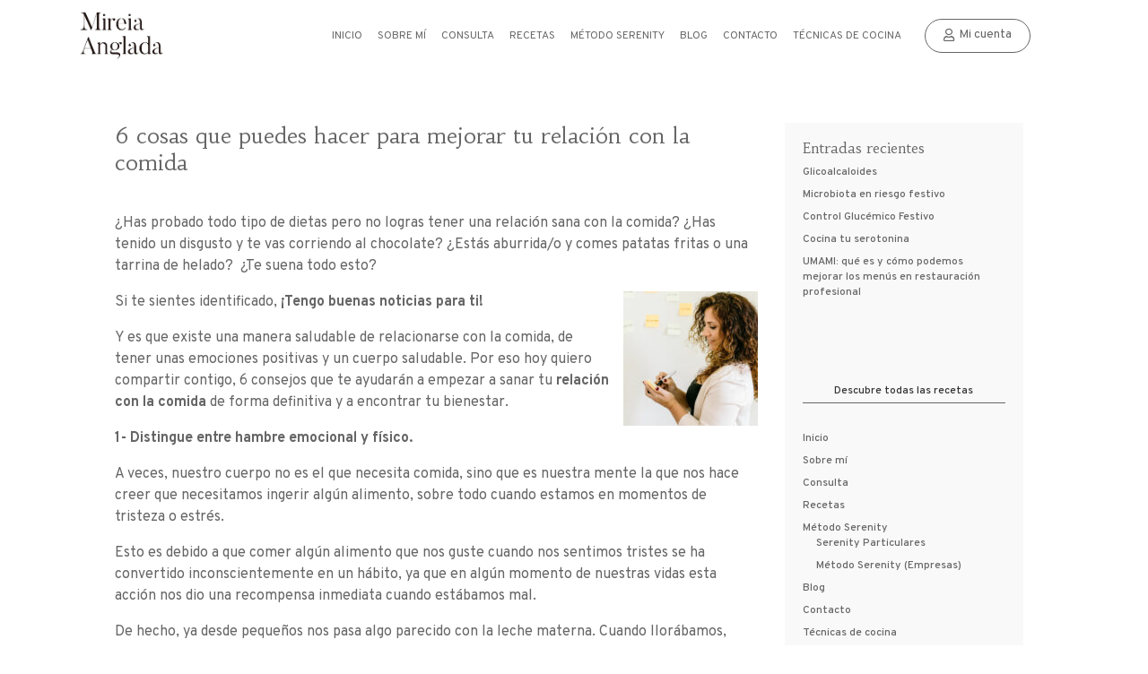

--- FILE ---
content_type: text/html; charset=UTF-8
request_url: https://mireiaanglada.com/6-cosas-que-puedes-hacer-para-mejorar-tu-relacion-con-la-comida/
body_size: 38549
content:
<!DOCTYPE html>
<html lang="es">
<head>
	<meta charset="UTF-8">
	<meta name="viewport" content="width=device-width, initial-scale=1.0, viewport-fit=cover" />						<script>
										(function (w, d, s, l, i) {
					  w[l] = w[l] || []; w[l].push({'gtm.start':new Date().getTime(), event: 'gtm.js'});
					  var f = d.getElementsByTagName(s)[0],  j = d.createElement(s), dl = l != 'dataLayer' ? '&l=' + l : '';
					  j.async = true; j.src = 'https://www.googletagmanager.com/gtm.js?id=' + i + dl;
					  f.parentNode.insertBefore(j, f);})
					(window, document, 'script', 'dataLayer', 'GTM-NGB6JJ8');
				</script>
								<script type="text/javascript"
						id="Cookiebot"
						src="https://consent.cookiebot.com/uc.js"
						data-cbid="f95936db-6cb5-40ef-86f5-46dc0f20a585"
																																data-layer-name="dataLayer"
																										data-culture="ES"
																			data-blockingmode="auto"
										></script>
				<script>function doSaveRecipe() { var BO_HOST = 'https://www.bigoven.com'; var x = document.createElement('script'); var parentUrl = document.URL; x.type = 'text/javascript'; x.src = BO_HOST + '/assets/noexpire/js/getrecipe.js?' + (new Date().getTime() / 100000); document.getElementsByTagName('head')[0].appendChild(x); }</script><meta name='robots' content='index, follow, max-image-preview:large, max-snippet:-1, max-video-preview:-1' />

	<!-- This site is optimized with the Yoast SEO plugin v17.4 - https://yoast.com/wordpress/plugins/seo/ -->
	<title>6 cosas que puedes hacer para mejorar tu relación con la comida</title><link rel="stylesheet" href="https://fonts.googleapis.com/css?family=Montserrat%3A400%2C700%7CRoboto%3A100%2C300%2C400%2C700%7CHabibi%3Aregular%2C%20%7CHabibi%3Aregular%7COverpass%3A100%2C100italic%2C200%2C200italic%2C300%2C300italic%2Cregular%2Citalic%2C600%2C600italic%2C700%2C700italic%2C800%2C800italic%2C900%2C900italic%7CRoboto%3A100%2C100italic%2C200%2C200italic%2C300%2C300italic%2C400%2C400italic%2C500%2C500italic%2C600%2C600italic%2C700%2C700italic%2C800%2C800italic%2C900%2C900italic%7CRoboto%20Slab%3A100%2C100italic%2C200%2C200italic%2C300%2C300italic%2C400%2C400italic%2C500%2C500italic%2C600%2C600italic%2C700%2C700italic%2C800%2C800italic%2C900%2C900italic%7CHabibi%3A100%2C100italic%2C200%2C200italic%2C300%2C300italic%2C400%2C400italic%2C500%2C500italic%2C600%2C600italic%2C700%2C700italic%2C800%2C800italic%2C900%2C900italic%7COverpass%3A100%2C100italic%2C200%2C200italic%2C300%2C300italic%2C400%2C400italic%2C500%2C500italic%2C600%2C600italic%2C700%2C700italic%2C800%2C800italic%2C900%2C900italic%7COpen%20Sans%3A400%2C700&#038;subset=latin%2Clatin-ext&#038;display=swap" /><link rel="stylesheet" href="https://mireiaanglada.com/wp-content/cache/min/1/e979939ee34de0c5fe88123595b2afd2.css" media="all" data-minify="1" />
	<meta name="description" content="¿No logras tener una relación sana con la comida? ¿Estás aburrida/o y comes una tarrina de helado? ¿Has tenido un disgusto y te vas al chocolate?" />
	<link rel="canonical" href="https://mireiaanglada.com/6-cosas-que-puedes-hacer-para-mejorar-tu-relacion-con-la-comida/" />
	<meta property="og:locale" content="es_ES" />
	<meta property="og:type" content="article" />
	<meta property="og:title" content="6 cosas que puedes hacer para mejorar tu relación con la comida" />
	<meta property="og:description" content="¿No logras tener una relación sana con la comida? ¿Estás aburrida/o y comes una tarrina de helado? ¿Has tenido un disgusto y te vas al chocolate?" />
	<meta property="og:url" content="https://mireiaanglada.com/6-cosas-que-puedes-hacer-para-mejorar-tu-relacion-con-la-comida/" />
	<meta property="og:site_name" content="Mireia Anglada" />
	<meta property="article:published_time" content="2022-09-14T06:51:06+00:00" />
	<meta property="article:modified_time" content="2022-09-14T07:07:35+00:00" />
	<meta property="og:image" content="https://mireiaanglada.com/wp-content/uploads/2022/09/CHECKLIST-1024x426.png" />
	<meta property="og:image:width" content="1024" />
	<meta property="og:image:height" content="426" />
	<meta name="twitter:card" content="summary_large_image" />
	<meta name="twitter:label1" content="Escrito por" />
	<meta name="twitter:data1" content="Mireia Anglada" />
	<meta name="twitter:label2" content="Tiempo de lectura" />
	<meta name="twitter:data2" content="4 minutos" />
	<script type="application/ld+json" class="yoast-schema-graph">{"@context":"https://schema.org","@graph":[{"@type":"WebSite","@id":"https://mireiaanglada.com/#website","url":"https://mireiaanglada.com/","name":"Mireia Anglada","description":"Gastronomia y salud","potentialAction":[{"@type":"SearchAction","target":{"@type":"EntryPoint","urlTemplate":"https://mireiaanglada.com/?s={search_term_string}"},"query-input":"required name=search_term_string"}],"inLanguage":"es"},{"@type":"ImageObject","@id":"https://mireiaanglada.com/6-cosas-que-puedes-hacer-para-mejorar-tu-relacion-con-la-comida/#primaryimage","inLanguage":"es","url":"https://mireiaanglada.com/wp-content/uploads/2022/09/CHECKLIST.png","contentUrl":"https://mireiaanglada.com/wp-content/uploads/2022/09/CHECKLIST.png","width":2877,"height":1196},{"@type":"WebPage","@id":"https://mireiaanglada.com/6-cosas-que-puedes-hacer-para-mejorar-tu-relacion-con-la-comida/#webpage","url":"https://mireiaanglada.com/6-cosas-que-puedes-hacer-para-mejorar-tu-relacion-con-la-comida/","name":"6 cosas que puedes hacer para mejorar tu relaci\u00f3n con la comida","isPartOf":{"@id":"https://mireiaanglada.com/#website"},"primaryImageOfPage":{"@id":"https://mireiaanglada.com/6-cosas-que-puedes-hacer-para-mejorar-tu-relacion-con-la-comida/#primaryimage"},"datePublished":"2022-09-14T06:51:06+00:00","dateModified":"2022-09-14T07:07:35+00:00","author":{"@id":"https://mireiaanglada.com/#/schema/person/b915f214f81c06d3743d2a710885a05c"},"description":"\u00bfNo logras tener una relaci\u00f3n sana con la comida? \u00bfEst\u00e1s aburrida/o y comes una tarrina de helado? \u00bfHas tenido un disgusto y te vas al chocolate?","breadcrumb":{"@id":"https://mireiaanglada.com/6-cosas-que-puedes-hacer-para-mejorar-tu-relacion-con-la-comida/#breadcrumb"},"inLanguage":"es","potentialAction":[{"@type":"ReadAction","target":["https://mireiaanglada.com/6-cosas-que-puedes-hacer-para-mejorar-tu-relacion-con-la-comida/"]}]},{"@type":"BreadcrumbList","@id":"https://mireiaanglada.com/6-cosas-que-puedes-hacer-para-mejorar-tu-relacion-con-la-comida/#breadcrumb","itemListElement":[{"@type":"ListItem","position":1,"name":"Portada","item":"https://mireiaanglada.com/"},{"@type":"ListItem","position":2,"name":"Blog","item":"https://mireiaanglada.com/blog/"},{"@type":"ListItem","position":3,"name":"6 cosas que puedes hacer para mejorar tu relaci\u00f3n con la comida"}]},{"@type":"Person","@id":"https://mireiaanglada.com/#/schema/person/b915f214f81c06d3743d2a710885a05c","name":"Mireia Anglada","image":{"@type":"ImageObject","@id":"https://mireiaanglada.com/#personlogo","inLanguage":"es","url":"https://mireiaanglada.com/wp-content/uploads/2020/12/mireia-anglada-banner-home-1-150x150.jpg","contentUrl":"https://mireiaanglada.com/wp-content/uploads/2020/12/mireia-anglada-banner-home-1-150x150.jpg","caption":"Mireia Anglada"},"url":"https://mireiaanglada.com/author/mireia-anglada/"}]}</script>
	<!-- / Yoast SEO plugin. -->


<link rel='dns-prefetch' href='//fonts.googleapis.com' />
<link rel='dns-prefetch' href='//use.fontawesome.com' />
<link href='https://fonts.gstatic.com' crossorigin rel='preconnect' />
<link rel="alternate" type="application/rss+xml" title="Mireia Anglada &raquo; Feed" href="https://mireiaanglada.com/feed/" />
<link rel="alternate" type="application/rss+xml" title="Mireia Anglada &raquo; Feed de los comentarios" href="https://mireiaanglada.com/comments/feed/" />
<link rel="alternate" type="application/rss+xml" title="Mireia Anglada &raquo; Comentario 6 cosas que puedes hacer para mejorar tu relación con la comida del feed" href="https://mireiaanglada.com/6-cosas-que-puedes-hacer-para-mejorar-tu-relacion-con-la-comida/feed/" />
<meta content="Divi v.4.1" name="generator"/><style type="text/css">
img.wp-smiley,
img.emoji {
	display: inline !important;
	border: none !important;
	box-shadow: none !important;
	height: 1em !important;
	width: 1em !important;
	margin: 0 .07em !important;
	vertical-align: -0.1em !important;
	background: none !important;
	padding: 0 !important;
}
</style>
	















<style id='cooked-styling-inline-css' type='text/css'>
/* Main Color */.cooked-button,.cooked-fsm .cooked-fsm-top,.cooked-fsm .cooked-fsm-mobile-nav,.cooked-fsm .cooked-fsm-mobile-nav a.cooked-active,.cooked-browse-search-button,.cooked-icon-loading,.cooked-progress span,.cooked-recipe-search .cooked-taxonomy-selected,.cooked-recipe-card-modern:hover .cooked-recipe-card-sep,.cooked-recipe-card-modern-centered:hover .cooked-recipe-card-sep { background:#cccccc; }.cooked-timer-obj,.cooked-fsm a { color:#cccccc; }/* Main Color Darker */.cooked-button:hover,.cooked-recipe-search .cooked-taxonomy-selected:hover,.cooked-browse-search-button:hover { background:#b5b5b5; }
@media screen and ( max-width: 1000px ) {#cooked-timers-wrap { width:90%; margin:0 -45% 0 0; }.cooked-recipe-grid,.cooked-recipe-term-grid { margin:3% -1.5%; width: 103%; }.cooked-term-block.cooked-col-25,.cooked-recipe-grid.cooked-columns-3 .cooked-recipe,.cooked-recipe-grid.cooked-columns-4 .cooked-recipe,.cooked-recipe-grid.cooked-columns-5 .cooked-recipe,.cooked-recipe-grid.cooked-columns-6 .cooked-recipe { width: 47%; margin: 0 1.5% 3%; padding: 0; }}@media screen and ( max-width: 750px ) {.cooked-recipe-grid,.cooked-recipe-term-grid { margin:5% -2.5%; width:105%; }.cooked-term-block.cooked-col-25,.cooked-recipe-grid.cooked-columns-2 .cooked-recipe,.cooked-recipe-grid.cooked-columns-3 .cooked-recipe,.cooked-recipe-grid.cooked-columns-4 .cooked-recipe,.cooked-recipe-grid.cooked-columns-5 .cooked-recipe,.cooked-recipe-grid.cooked-columns-6 .cooked-recipe.cooked-recipe-grid .cooked-recipe { width:95%; margin:0 2.5% 5%; padding:0; }.cooked-recipe-info .cooked-left, .cooked-recipe-info .cooked-right { float:none; display:block; text-align:center; }.cooked-recipe-info > section.cooked-right > span, .cooked-recipe-info > section.cooked-left > span { margin:0.5rem 1rem 1rem; }.cooked-recipe-info > section.cooked-left > span:last-child, .cooked-recipe-info > span:last-child { margin-right:1rem; }.cooked-recipe-info > section.cooked-right > span:first-child { margin-left:1rem; }.cooked-recipe-search .cooked-fields-wrap { padding:0; display:block; }.cooked-recipe-search .cooked-fields-wrap > .cooked-browse-search { width:100%; max-width:100%; border-right:1px solid rgba(0,0,0,.15); margin:2% 0; }.cooked-recipe-search .cooked-fields-wrap.cooked-1-search-fields .cooked-browse-select-block { width:100%; left:0; }.cooked-recipe-search .cooked-fields-wrap > .cooked-field-wrap-select { display:block; width:100%; }.cooked-recipe-search .cooked-sortby-wrap { display:block; position:relative; width:68%; right:auto; top:auto; float:left; margin:0; }.cooked-recipe-search .cooked-sortby-wrap > select { position:absolute; width:100%; border:1px solid rgba(0,0,0,.15); }.cooked-recipe-search .cooked-browse-search-button { width:30%; right:auto; position:relative; display:block; float:right; }.cooked-recipe-search .cooked-browse-select-block { top:3rem; left:-1px; width:calc( 100% + 2px ) !important; border-radius:0 0 10px 10px; max-height:16rem; overflow:auto; transform:translate3d(0,-1px,0); }.cooked-recipe-search .cooked-fields-wrap.cooked-1-search-fields .cooked-browse-select-block { width:100%; padding:1.5rem; }.cooked-recipe-search .cooked-fields-wrap.cooked-2-search-fields .cooked-browse-select-block { width:100%; padding:1.5rem; }.cooked-recipe-search .cooked-fields-wrap.cooked-3-search-fields .cooked-browse-select-block { width:100%; padding:1.5rem; }.cooked-recipe-search .cooked-fields-wrap.cooked-4-search-fields .cooked-browse-select-block { width:100%; padding:1.5rem; }.cooked-recipe-search .cooked-browse-select-block { flex-wrap:wrap; max-height:20rem; }.cooked-recipe-search .cooked-browse-select-block .cooked-tax-column { width:100%; min-width:100%; padding:0 0 1.5rem; }.cooked-recipe-search .cooked-browse-select-block .cooked-tax-column > div { max-height:none; }.cooked-recipe-search .cooked-browse-select-block .cooked-tax-column:last-child { padding:0; }.cooked-recipe-search .cooked-fields-wrap.cooked-1-search-fields .cooked-browse-select-block .cooked-tax-column { width:100%; }.cooked-recipe-search .cooked-fields-wrap.cooked-2-search-fields .cooked-browse-select-block .cooked-tax-column { width:100%; }.cooked-recipe-search .cooked-fields-wrap.cooked-3-search-fields .cooked-browse-select-block .cooked-tax-column { width:100%; }.cooked-recipe-search .cooked-fields-wrap.cooked-4-search-fields .cooked-browse-select-block .cooked-tax-column { width:100%; }#cooked-timers-wrap { width:20rem; right:50%; margin:0 -10rem 0 0; transform:translate3d(0,11.2em,0); }#cooked-timers-wrap.cooked-multiples { margin:0; right:0; border-radius:10px 0 0 0; width:20rem; }#cooked-timers-wrap .cooked-timer-block { padding-left:3.25rem; }#cooked-timers-wrap .cooked-timer-block.cooked-visible { padding-top:1rem; line-height:1.5rem; padding-left:3.25rem; }#cooked-timers-wrap .cooked-timer-block .cooked-timer-step { font-size:0.9rem; }#cooked-timers-wrap .cooked-timer-block .cooked-timer-desc { font-size:1rem; padding:0; }#cooked-timers-wrap .cooked-timer-block .cooked-timer-obj { top:auto; right:auto; width:auto; font-size:1.5rem; line-height:2rem; }#cooked-timers-wrap .cooked-timer-block .cooked-timer-obj > i.cooked-icon { font-size:1.5rem; width:1.3rem; margin-right:0.5rem; }#cooked-timers-wrap .cooked-timer-block i.cooked-icon-times { line-height:1rem; font-size:1rem; top:1.4rem; left:1.2rem; }body.cooked-fsm-active #cooked-timers-wrap { bottom:0; }/* "Slide up" on mobile */.cooked-fsm { opacity:1; transform:scale(1); top:120%; }.cooked-fsm.cooked-active { top:0; }.cooked-fsm .cooked-fsm-mobile-nav { display:block; }.cooked-fsm .cooked-fsm-ingredients,.cooked-fsm .cooked-fsm-directions { padding:9rem 2rem 1rem; width:100%; display:none; left:0; background:#fff; }.cooked-fsm .cooked-fsm-ingredients.cooked-active,.cooked-fsm .cooked-fsm-directions.cooked-active { display:block; }.cooked-fsm {-webkit-transition: all 350ms cubic-bezier(0.420, 0.000, 0.150, 1.000);-moz-transition: all 350ms cubic-bezier(0.420, 0.000, 0.150, 1.000);-o-transition: all 350ms cubic-bezier(0.420, 0.000, 0.150, 1.000);transition: all 350ms cubic-bezier(0.420, 0.000, 0.150, 1.000);}}@media screen and ( max-width: 520px ) {.cooked-fsm .cooked-fsm-directions p { font-size:1rem; }.cooked-fsm .cooked-recipe-directions .cooked-heading { font-size:1.25rem; }#cooked-timers-wrap { width:100%; right:0; margin:0; border-radius:0; }.cooked-recipe-search .cooked-fields-wrap > .cooked-browse-search { margin:3% 0; }.cooked-recipe-search .cooked-sortby-wrap { width:67%; }}
</style>

<link rel='stylesheet' id='pmpro_print-css'  href='https://mireiaanglada.com/wp-content/plugins/paid-memberships-pro/css/print.css?ver=2.6.3' type='text/css' media='print' />






<style id='wpdiscuz-frontend-css-inline-css' type='text/css'>
 #wpdcom .wpd-blog-administrator .wpd-comment-label{color:#ffffff;background-color:#00B38F;border:none}#wpdcom .wpd-blog-administrator .wpd-comment-author, #wpdcom .wpd-blog-administrator .wpd-comment-author a{color:#00B38F}#wpdcom.wpd-layout-1 .wpd-comment .wpd-blog-administrator .wpd-avatar img{border-color:#00B38F}#wpdcom.wpd-layout-2 .wpd-comment.wpd-reply .wpd-comment-wrap.wpd-blog-administrator{border-left:3px solid #00B38F}#wpdcom.wpd-layout-2 .wpd-comment .wpd-blog-administrator .wpd-avatar img{border-bottom-color:#00B38F}#wpdcom.wpd-layout-3 .wpd-blog-administrator .wpd-comment-subheader{border-top:1px dashed #00B38F}#wpdcom.wpd-layout-3 .wpd-reply .wpd-blog-administrator .wpd-comment-right{border-left:1px solid #00B38F}#wpdcom .wpd-blog-editor .wpd-comment-label{color:#ffffff;background-color:#00B38F;border:none}#wpdcom .wpd-blog-editor .wpd-comment-author, #wpdcom .wpd-blog-editor .wpd-comment-author a{color:#00B38F}#wpdcom.wpd-layout-1 .wpd-comment .wpd-blog-editor .wpd-avatar img{border-color:#00B38F}#wpdcom.wpd-layout-2 .wpd-comment.wpd-reply .wpd-comment-wrap.wpd-blog-editor{border-left:3px solid #00B38F}#wpdcom.wpd-layout-2 .wpd-comment .wpd-blog-editor .wpd-avatar img{border-bottom-color:#00B38F}#wpdcom.wpd-layout-3 .wpd-blog-editor .wpd-comment-subheader{border-top:1px dashed #00B38F}#wpdcom.wpd-layout-3 .wpd-reply .wpd-blog-editor .wpd-comment-right{border-left:1px solid #00B38F}#wpdcom .wpd-blog-author .wpd-comment-label{color:#ffffff;background-color:#00B38F;border:none}#wpdcom .wpd-blog-author .wpd-comment-author, #wpdcom .wpd-blog-author .wpd-comment-author a{color:#00B38F}#wpdcom.wpd-layout-1 .wpd-comment .wpd-blog-author .wpd-avatar img{border-color:#00B38F}#wpdcom.wpd-layout-2 .wpd-comment .wpd-blog-author .wpd-avatar img{border-bottom-color:#00B38F}#wpdcom.wpd-layout-3 .wpd-blog-author .wpd-comment-subheader{border-top:1px dashed #00B38F}#wpdcom.wpd-layout-3 .wpd-reply .wpd-blog-author .wpd-comment-right{border-left:1px solid #00B38F}#wpdcom .wpd-blog-contributor .wpd-comment-label{color:#ffffff;background-color:#00B38F;border:none}#wpdcom .wpd-blog-contributor .wpd-comment-author, #wpdcom .wpd-blog-contributor .wpd-comment-author a{color:#00B38F}#wpdcom.wpd-layout-1 .wpd-comment .wpd-blog-contributor .wpd-avatar img{border-color:#00B38F}#wpdcom.wpd-layout-2 .wpd-comment .wpd-blog-contributor .wpd-avatar img{border-bottom-color:#00B38F}#wpdcom.wpd-layout-3 .wpd-blog-contributor .wpd-comment-subheader{border-top:1px dashed #00B38F}#wpdcom.wpd-layout-3 .wpd-reply .wpd-blog-contributor .wpd-comment-right{border-left:1px solid #00B38F}#wpdcom .wpd-blog-subscriber .wpd-comment-label{color:#ffffff;background-color:#00B38F;border:none}#wpdcom .wpd-blog-subscriber .wpd-comment-author, #wpdcom .wpd-blog-subscriber .wpd-comment-author a{color:#00B38F}#wpdcom.wpd-layout-2 .wpd-comment .wpd-blog-subscriber .wpd-avatar img{border-bottom-color:#00B38F}#wpdcom.wpd-layout-3 .wpd-blog-subscriber .wpd-comment-subheader{border-top:1px dashed #00B38F}#wpdcom .wpd-blog-translator .wpd-comment-label{color:#ffffff;background-color:#00B38F;border:none}#wpdcom .wpd-blog-translator .wpd-comment-author, #wpdcom .wpd-blog-translator .wpd-comment-author a{color:#00B38F}#wpdcom.wpd-layout-1 .wpd-comment .wpd-blog-translator .wpd-avatar img{border-color:#00B38F}#wpdcom.wpd-layout-2 .wpd-comment .wpd-blog-translator .wpd-avatar img{border-bottom-color:#00B38F}#wpdcom.wpd-layout-3 .wpd-blog-translator .wpd-comment-subheader{border-top:1px dashed #00B38F}#wpdcom.wpd-layout-3 .wpd-reply .wpd-blog-translator .wpd-comment-right{border-left:1px solid #00B38F}#wpdcom .wpd-blog-cooked_recipe_editor .wpd-comment-label{color:#ffffff;background-color:#00B38F;border:none}#wpdcom .wpd-blog-cooked_recipe_editor .wpd-comment-author, #wpdcom .wpd-blog-cooked_recipe_editor .wpd-comment-author a{color:#00B38F}#wpdcom.wpd-layout-1 .wpd-comment .wpd-blog-cooked_recipe_editor .wpd-avatar img{border-color:#00B38F}#wpdcom.wpd-layout-2 .wpd-comment .wpd-blog-cooked_recipe_editor .wpd-avatar img{border-bottom-color:#00B38F}#wpdcom.wpd-layout-3 .wpd-blog-cooked_recipe_editor .wpd-comment-subheader{border-top:1px dashed #00B38F}#wpdcom.wpd-layout-3 .wpd-reply .wpd-blog-cooked_recipe_editor .wpd-comment-right{border-left:1px solid #00B38F}#wpdcom .wpd-blog-customer .wpd-comment-label{color:#ffffff;background-color:#00B38F;border:none}#wpdcom .wpd-blog-customer .wpd-comment-author, #wpdcom .wpd-blog-customer .wpd-comment-author a{color:#00B38F}#wpdcom.wpd-layout-1 .wpd-comment .wpd-blog-customer .wpd-avatar img{border-color:#00B38F}#wpdcom.wpd-layout-2 .wpd-comment .wpd-blog-customer .wpd-avatar img{border-bottom-color:#00B38F}#wpdcom.wpd-layout-3 .wpd-blog-customer .wpd-comment-subheader{border-top:1px dashed #00B38F}#wpdcom.wpd-layout-3 .wpd-reply .wpd-blog-customer .wpd-comment-right{border-left:1px solid #00B38F}#wpdcom .wpd-blog-shop_manager .wpd-comment-label{color:#ffffff;background-color:#00B38F;border:none}#wpdcom .wpd-blog-shop_manager .wpd-comment-author, #wpdcom .wpd-blog-shop_manager .wpd-comment-author a{color:#00B38F}#wpdcom.wpd-layout-1 .wpd-comment .wpd-blog-shop_manager .wpd-avatar img{border-color:#00B38F}#wpdcom.wpd-layout-2 .wpd-comment .wpd-blog-shop_manager .wpd-avatar img{border-bottom-color:#00B38F}#wpdcom.wpd-layout-3 .wpd-blog-shop_manager .wpd-comment-subheader{border-top:1px dashed #00B38F}#wpdcom.wpd-layout-3 .wpd-reply .wpd-blog-shop_manager .wpd-comment-right{border-left:1px solid #00B38F}#wpdcom .wpd-blog-wpseo_manager .wpd-comment-label{color:#ffffff;background-color:#00B38F;border:none}#wpdcom .wpd-blog-wpseo_manager .wpd-comment-author, #wpdcom .wpd-blog-wpseo_manager .wpd-comment-author a{color:#00B38F}#wpdcom.wpd-layout-1 .wpd-comment .wpd-blog-wpseo_manager .wpd-avatar img{border-color:#00B38F}#wpdcom.wpd-layout-2 .wpd-comment .wpd-blog-wpseo_manager .wpd-avatar img{border-bottom-color:#00B38F}#wpdcom.wpd-layout-3 .wpd-blog-wpseo_manager .wpd-comment-subheader{border-top:1px dashed #00B38F}#wpdcom.wpd-layout-3 .wpd-reply .wpd-blog-wpseo_manager .wpd-comment-right{border-left:1px solid #00B38F}#wpdcom .wpd-blog-wpseo_editor .wpd-comment-label{color:#ffffff;background-color:#00B38F;border:none}#wpdcom .wpd-blog-wpseo_editor .wpd-comment-author, #wpdcom .wpd-blog-wpseo_editor .wpd-comment-author a{color:#00B38F}#wpdcom.wpd-layout-1 .wpd-comment .wpd-blog-wpseo_editor .wpd-avatar img{border-color:#00B38F}#wpdcom.wpd-layout-2 .wpd-comment .wpd-blog-wpseo_editor .wpd-avatar img{border-bottom-color:#00B38F}#wpdcom.wpd-layout-3 .wpd-blog-wpseo_editor .wpd-comment-subheader{border-top:1px dashed #00B38F}#wpdcom.wpd-layout-3 .wpd-reply .wpd-blog-wpseo_editor .wpd-comment-right{border-left:1px solid #00B38F}#wpdcom .wpd-blog-post_author .wpd-comment-label{color:#ffffff;background-color:#00B38F;border:none}#wpdcom .wpd-blog-post_author .wpd-comment-author, #wpdcom .wpd-blog-post_author .wpd-comment-author a{color:#00B38F}#wpdcom .wpd-blog-post_author .wpd-avatar img{border-color:#00B38F}#wpdcom.wpd-layout-1 .wpd-comment .wpd-blog-post_author .wpd-avatar img{border-color:#00B38F}#wpdcom.wpd-layout-2 .wpd-comment.wpd-reply .wpd-comment-wrap.wpd-blog-post_author{border-left:3px solid #00B38F}#wpdcom.wpd-layout-2 .wpd-comment .wpd-blog-post_author .wpd-avatar img{border-bottom-color:#00B38F}#wpdcom.wpd-layout-3 .wpd-blog-post_author .wpd-comment-subheader{border-top:1px dashed #00B38F}#wpdcom.wpd-layout-3 .wpd-reply .wpd-blog-post_author .wpd-comment-right{border-left:1px solid #00B38F}#wpdcom .wpd-blog-guest .wpd-comment-label{color:#ffffff;background-color:#00B38F;border:none}#wpdcom .wpd-blog-guest .wpd-comment-author, #wpdcom .wpd-blog-guest .wpd-comment-author a{color:#00B38F}#wpdcom.wpd-layout-3 .wpd-blog-guest .wpd-comment-subheader{border-top:1px dashed #00B38F}#comments, #respond, .comments-area, #wpdcom{}#wpdcom .ql-editor > *{color:#777777}#wpdcom .ql-editor::before{}#wpdcom .ql-toolbar{border:1px solid #DDDDDD;border-top:none}#wpdcom .ql-container{border:1px solid #DDDDDD;border-bottom:none}#wpdcom .wpd-form-row .wpdiscuz-item input[type="text"], #wpdcom .wpd-form-row .wpdiscuz-item input[type="email"], #wpdcom .wpd-form-row .wpdiscuz-item input[type="url"], #wpdcom .wpd-form-row .wpdiscuz-item input[type="color"], #wpdcom .wpd-form-row .wpdiscuz-item input[type="date"], #wpdcom .wpd-form-row .wpdiscuz-item input[type="datetime"], #wpdcom .wpd-form-row .wpdiscuz-item input[type="datetime-local"], #wpdcom .wpd-form-row .wpdiscuz-item input[type="month"], #wpdcom .wpd-form-row .wpdiscuz-item input[type="number"], #wpdcom .wpd-form-row .wpdiscuz-item input[type="time"], #wpdcom textarea, #wpdcom select{border:1px solid #DDDDDD;color:#777777}#wpdcom .wpd-form-row .wpdiscuz-item textarea{border:1px solid #DDDDDD}#wpdcom input::placeholder, #wpdcom textarea::placeholder, #wpdcom input::-moz-placeholder, #wpdcom textarea::-webkit-input-placeholder{}#wpdcom .wpd-comment-text{color:#777777}#wpdcom .wpd-thread-head .wpd-thread-info{border-bottom:2px solid #00B38F}#wpdcom .wpd-thread-head .wpd-thread-info.wpd-reviews-tab svg{fill:#00B38F}#wpdcom .wpd-thread-head .wpdiscuz-user-settings{border-bottom:2px solid #00B38F}#wpdcom .wpd-thread-head .wpdiscuz-user-settings:hover{color:#00B38F}#wpdcom .wpd-comment .wpd-follow-link:hover{color:#00B38F}#wpdcom .wpd-comment-status .wpd-sticky{color:#00B38F}#wpdcom .wpd-thread-filter .wpdf-active{color:#00B38F;border-bottom-color:#00B38F}#wpdcom .wpd-comment-info-bar{border:1px dashed #33c3a6;background:#e6f8f4}#wpdcom .wpd-comment-info-bar .wpd-current-view i{color:#00B38F}#wpdcom .wpd-filter-view-all:hover{background:#00B38F}#wpdcom .wpdiscuz-item .wpdiscuz-rating > label{color:#DDDDDD}#wpdcom .wpdiscuz-item .wpdiscuz-rating:not(:checked) > label:hover, .wpdiscuz-rating:not(:checked) > label:hover ~ label{}#wpdcom .wpdiscuz-item .wpdiscuz-rating > input ~ label:hover, #wpdcom .wpdiscuz-item .wpdiscuz-rating > input:not(:checked) ~ label:hover ~ label, #wpdcom .wpdiscuz-item .wpdiscuz-rating > input:not(:checked) ~ label:hover ~ label{color:#FFED85}#wpdcom .wpdiscuz-item .wpdiscuz-rating > input:checked ~ label:hover, #wpdcom .wpdiscuz-item .wpdiscuz-rating > input:checked ~ label:hover, #wpdcom .wpdiscuz-item .wpdiscuz-rating > label:hover ~ input:checked ~ label, #wpdcom .wpdiscuz-item .wpdiscuz-rating > input:checked + label:hover ~ label, #wpdcom .wpdiscuz-item .wpdiscuz-rating > input:checked ~ label:hover ~ label, .wpd-custom-field .wcf-active-star, #wpdcom .wpdiscuz-item .wpdiscuz-rating > input:checked ~ label{color:#FFD700}#wpd-post-rating .wpd-rating-wrap .wpd-rating-stars svg .wpd-star{fill:#DDDDDD}#wpd-post-rating .wpd-rating-wrap .wpd-rating-stars svg .wpd-active{fill:#FFD700}#wpd-post-rating .wpd-rating-wrap .wpd-rate-starts svg .wpd-star{fill:#DDDDDD}#wpd-post-rating .wpd-rating-wrap .wpd-rate-starts:hover svg .wpd-star{fill:#FFED85}#wpd-post-rating.wpd-not-rated .wpd-rating-wrap .wpd-rate-starts svg:hover ~ svg .wpd-star{fill:#DDDDDD}.wpdiscuz-post-rating-wrap .wpd-rating .wpd-rating-wrap .wpd-rating-stars svg .wpd-star{fill:#DDDDDD}.wpdiscuz-post-rating-wrap .wpd-rating .wpd-rating-wrap .wpd-rating-stars svg .wpd-active{fill:#FFD700}#wpdcom .wpd-comment .wpd-follow-active{color:#ff7a00}#wpdcom .page-numbers{color:#555;border:#555 1px solid}#wpdcom span.current{background:#555}#wpdcom.wpd-layout-1 .wpd-new-loaded-comment > .wpd-comment-wrap > .wpd-comment-right{background:#FFFAD6}#wpdcom.wpd-layout-2 .wpd-new-loaded-comment.wpd-comment > .wpd-comment-wrap > .wpd-comment-right{background:#FFFAD6}#wpdcom.wpd-layout-2 .wpd-new-loaded-comment.wpd-comment.wpd-reply > .wpd-comment-wrap > .wpd-comment-right{background:transparent}#wpdcom.wpd-layout-2 .wpd-new-loaded-comment.wpd-comment.wpd-reply > .wpd-comment-wrap{background:#FFFAD6}#wpdcom.wpd-layout-3 .wpd-new-loaded-comment.wpd-comment > .wpd-comment-wrap > .wpd-comment-right{background:#FFFAD6}#wpdcom .wpd-follow:hover i, #wpdcom .wpd-unfollow:hover i, #wpdcom .wpd-comment .wpd-follow-active:hover i{color:#00B38F}#wpdcom .wpdiscuz-readmore{cursor:pointer;color:#00B38F}.wpd-custom-field .wcf-pasiv-star, #wpcomm .wpdiscuz-item .wpdiscuz-rating > label{color:#DDDDDD}.wpd-wrapper .wpd-list-item.wpd-active{border-top:3px solid #00B38F}#wpdcom.wpd-layout-2 .wpd-comment.wpd-reply.wpd-unapproved-comment .wpd-comment-wrap{border-left:3px solid #FFFAD6}#wpdcom.wpd-layout-3 .wpd-comment.wpd-reply.wpd-unapproved-comment .wpd-comment-right{border-left:1px solid #FFFAD6}#wpdcom .wpd-prim-button{background-color:#07B290;color:#FFFFFF}#wpdcom .wpd_label__check i.wpdicon-on{color:#07B290;border:1px solid #83d9c8}#wpd-bubble-wrapper #wpd-bubble-all-comments-count{color:#1DB99A}#wpd-bubble-wrapper > div{background-color:#1DB99A}#wpd-bubble-wrapper > #wpd-bubble #wpd-bubble-add-message{background-color:#1DB99A}#wpd-bubble-wrapper > #wpd-bubble #wpd-bubble-add-message::before{border-left-color:#1DB99A;border-right-color:#1DB99A}#wpd-bubble-wrapper.wpd-right-corner > #wpd-bubble #wpd-bubble-add-message::before{border-left-color:#1DB99A;border-right-color:#1DB99A}.wpd-inline-icon-wrapper path.wpd-inline-icon-first{fill:#1DB99A}.wpd-inline-icon-count{background-color:#1DB99A}.wpd-inline-icon-count::before{border-right-color:#1DB99A}.wpd-inline-form-wrapper::before{border-bottom-color:#1DB99A}.wpd-inline-form-question{background-color:#1DB99A}.wpd-inline-form{background-color:#1DB99A}.wpd-last-inline-comments-wrapper{border-color:#1DB99A}.wpd-last-inline-comments-wrapper::before{border-bottom-color:#1DB99A}.wpd-last-inline-comments-wrapper .wpd-view-all-inline-comments{background:#1DB99A}.wpd-last-inline-comments-wrapper .wpd-view-all-inline-comments:hover,.wpd-last-inline-comments-wrapper .wpd-view-all-inline-comments:active,.wpd-last-inline-comments-wrapper .wpd-view-all-inline-comments:focus{background-color:#1DB99A}#wpdcom .ql-snow .ql-tooltip[data-mode="link"]::before{content:"Enter link:"}#wpdcom .ql-snow .ql-tooltip.ql-editing a.ql-action::after{content:"Save"}.comments-area{width:auto}
</style>









<style id='cooked-pro-general-css-inline-css' type='text/css'>
/* Front-end Fields */.cooked-fe-form input[type="password"]:focus,.cooked-fe-form input[type="email"]:focus,.cooked-fe-form input[type="tel"]:focus,.cooked-fe-form input[type="text"]:focus,.cooked-fe-form input[type="number"]:focus,.cooked-fe-form select:focus { border-color:#cccccc !important; }/* Nutrition Label Color */#cooked-nutrition-label strong.cooked-nut-label { color:#cccccc; }/* Embed Button */.cooked-button.cooked-embed-share { background:#cccccc; }.cooked-button.cooked-embed-share:hover { background:#b5b5b5; }.cooked-sharing-actions.cooked-minimal-style .cooked-button.cooked-embed-share:hover { background:#b5b5b5; border-color:#b5b5b5; }/* Favorite Heart */.cooked-favorite-heart .cooked-icon { color:#d54e21; }.cooked-recipe-full .cooked-recipe-info .cooked-favorite .cooked-favorite-heart.cooked-is-favorite .cooked-icon,.cooked-recipe-full .cooked-recipe-info .cooked-favorite .cooked-favorite-heart.cooked-is-favorite:hover .cooked-icon { color:#d54e21; }/* Rating Stars */.cooked-rating-stars > .cooked-rating-star, .cooked-rating-stars > .cooked-rating-star:hover { color:#fdaf09; }.cooked-rating-stars > .cooked-rating-star.cooked-rating-star-empty,.cooked-ratable .cooked-rating-stars.cooked-user-rated > .cooked-rating-star.cooked-rating-star-empty { color:rgba(0,0,0,0.25); }.cooked-ratable .cooked-rating-stars.cooked-user-rated > .cooked-rating-star { color:#ed8a00; }.cooked-ratable .cooked-rating-stars > .cooked-rating-star:hover ~ .cooked-rating-star,.cooked-ratable .cooked-rating-stars > .cooked-rating-star:hover ~ .cooked-rating-star.cooked-rating-star-empty,.cooked-ratable .cooked-rating-stars > .cooked-rating-star.cooked-rating-star-empty:hover,.cooked-ratable .cooked-rating-stars > .cooked-rating-star.cooked-rating-star-empty:hover ~ .cooked-rating-star,.cooked-ratable .cooked-rating-stars > .cooked-rating-star.cooked-rating-star-empty:hover ~ .cooked-rating-star.cooked-rating-star-empty { color:#ed8a00 !important; }.cooked-ratable .cooked-rating-stars:hover > .cooked-rating-star,.cooked-ratable .cooked-rating-stars:hover > .cooked-rating-star.cooked-rating-star-empty { color:rgba(0,0,0,0.35); }.cooked-ratable .cooked-rating-stars > .cooked-rating-star:hover,.cooked-ratable .cooked-rating-stars > .cooked-rating-star.cooked-rating-star-empty:hover { color:#ed8a00 !important; }.cooked-recipe-full .cooked-ratable .cooked-rating-stars:hover > .cooked-rating-star:hover { color:#ed8a00 !important; }.cooked-recipe-info .cooked-current-rating { background:#fdaf09; }/* Rating Thumbs */.cooked-rating-thumb.cooked-is-selected .cooked-icon-thumbs-up-solid,.cooked-rating-thumb.cooked-is-selected .cooked-icon-thumbs-up-solid:hover,.cooked-recipe-full .cooked-rating-thumb.cooked-is-selected .cooked-icon-thumbs-up-solid:hover { color:#1491ff; }.cooked-rating-thumb.cooked-is-selected .cooked-icon-thumbs-down-solid,.cooked-rating-thumb.cooked-is-selected .cooked-icon-thumbs-down-solid:hover,.cooked-recipe-full .cooked-rating-thumb.cooked-is-selected .cooked-icon-thumbs-down-solid:hover { color:#d54e21; }/* Secondary Buttons */.dropzone .dz-preview .dz-progress .dz-upload { background:#1491ff; }.dropzone:hover { border-color:#1491ff; }#cooked-directions-builder .cooked-direction-block > .cooked-direction-image:hover { border-color:#1491ff; }#cooked-directions-builder .cooked-direction-block > .cooked-direction-image:hover:before { color:#1491ff; }.dropzone.dz-drag-hover { border-color:#1491ff; }.cooked-button.cooked-secondary-button { background:#1491ff; }.cooked-button.cooked-secondary-button:hover { background:#117bd8; }/* Fitness Colors */.cooked-donut .ct-series-a .ct-slice-donut-solid { fill:#228edd;}.cooked-donut .ct-series-b .ct-slice-donut-solid { fill:#33bf99; }.cooked-donut .ct-series-c .ct-slice-donut-solid { fill:#fb5d3b; }.cooked-recipe-fitness .cooked-recipe .cooked-recipe-fitness-report .cooked-fitness-report-fat { background:#228edd; }.cooked-recipe-fitness .cooked-recipe .cooked-recipe-fitness-report .cooked-fitness-report-carbs { background:#33bf99; }.cooked-recipe-fitness .cooked-recipe .cooked-recipe-fitness-report .cooked-fitness-report-protein { background:#fb5d3b; }
@media screen and ( max-width: 1000px ) {.cooked-recipe-modern { margin:3% -1.5%; width: 103%; }.cooked-recipe-modern.cooked-columns-3 .cooked-recipe,.cooked-recipe-modern.cooked-columns-4 .cooked-recipe,.cooked-recipe-modern.cooked-columns-5 .cooked-recipe,.cooked-recipe-modern.cooked-columns-6 .cooked-recipe { width:47%; margin:0 1.5% 3%; padding:0; }.cooked-recipe-fitness { margin:3% -1.5%; width: 103%; }.cooked-recipe-fitness.cooked-columns-3 .cooked-recipe,.cooked-recipe-fitness.cooked-columns-4 .cooked-recipe,.cooked-recipe-fitness.cooked-columns-5 .cooked-recipe,.cooked-recipe-fitness.cooked-columns-6 .cooked-recipe { width:47%; margin:0 1.5% 3%; padding:0; }}@media screen and ( max-width: 750px ) {.cooked-recipe-grid .cooked-recipe-info .cooked-left > span { float:left; }.cooked-recipe-grid .cooked-recipe-info .cooked-right > span { float:right; }.cooked-recipe-grid .cooked-recipe-info .cooked-left > span,.cooked-recipe-grid .cooked-recipe-info .cooked-right > span { text-align:left; }.cooked-recipe-modern .cooked-recipe-info .cooked-left > span { float:left; }.cooked-recipe-modern .cooked-recipe-info .cooked-right > span { float:right; }.cooked-recipe-modern .cooked-recipe-info .cooked-left > span,.cooked-recipe-modern .cooked-recipe-info .cooked-right > span { text-align:left; }.cooked-recipe-modern { margin:5% -2.5%; width:105%; }.cooked-recipe-modern.cooked-columns-2 .cooked-recipe,.cooked-recipe-modern.cooked-columns-3 .cooked-recipe,.cooked-recipe-modern.cooked-columns-4 .cooked-recipe,.cooked-recipe-modern.cooked-columns-5 .cooked-recipe,.cooked-recipe-modern.cooked-columns-6 .cooked-recipe.cooked-recipe-modern .cooked-recipe { width:95%; margin:0 2.5% 5%; padding:0; }.cooked-recipe-fitness .cooked-recipe-info .cooked-left { float:left; }.cooked-recipe-fitness .cooked-recipe-info .cooked-right { float:right; }.cooked-recipe-fitness .cooked-recipe-info > section.cooked-right > span,.cooked-recipe-fitness .cooked-recipe-info > section.cooked-left > span { margin:0; }.cooked-recipe-fitness { margin:5% -2.5%; width:105%; }.cooked-recipe-fitness.cooked-columns-2 .cooked-recipe,.cooked-recipe-fitness.cooked-columns-3 .cooked-recipe,.cooked-recipe-fitness.cooked-columns-4 .cooked-recipe,.cooked-recipe-fitness.cooked-columns-5 .cooked-recipe,.cooked-recipe-fitness.cooked-columns-6 .cooked-recipe.cooked-recipe-fitness .cooked-recipe { width:95%; margin:0 2.5% 5%; padding:0; }.cooked-recipe-full .cooked-recipe-name,body .cooked-recipe-full .cooked-recipe .cooked-recipe-excerpt { max-width:100%; }.cooked-recipe-full .cooked-recipe-name { font-size:1.5em; }body .cooked-recipe-full .cooked-recipe p { font-size:0.9em !important; }.cooked-recipe-full .cooked-recipe-content { width:80%; }.cooked-fe-form .cooked-field.cooked-field-column-25 select { margin:0; }.cooked-fe-form .cooked-field.cooked-field-column-25 { width:50%; }.cooked-fe-form .cooked-field.cooked-field-column-25:nth-child(2n+2),.cooked-fe-form .cooked-field.cooked-field-column-25:nth-child(4n+4) { width:48%; padding:0; }}@media screen and ( max-width: 520px ) {.cooked-recipe-compact .cooked-recipe-inside { width:70%; }.cooked-recipe-compact .cooked-recipe-inside.cooked-no-rating { width:90%; }.cooked-recipe-compact .cooked-recipe-info-wrap { width:30%; }.cooked-recipe-compact .cooked-recipe-thumb-wrap { display:none; }.cooked-recipe-full .cooked-recipe-name { font-size:1.25em; }body .cooked-recipe-full .cooked-recipe { margin-bottom:1em; }body .cooked-recipe-full .cooked-recipe p { font-size:0.9em !important; }.cooked-recipe-full .cooked-recipe-inside { float:none; width:100%; border-radius:0; text-align:center; top:auto; bottom:0; box-shadow:none; background:rgba(255,255,255,0.8) }.cooked-recipe-full .cooked-recipe-wrap { min-height:inherit; height:auto; }.cooked-recipe-full .cooked-recipe-content { margin:10px; width:auto; }.cooked-fe-form .cooked-field.cooked-field-column-25,.cooked-fe-form .cooked-field.cooked-field-column-33 { width:100%; padding:0; }.cooked-fe-form .cooked-field.cooked-field-column-33:nth-child(3n+3),.cooked-fe-form .cooked-field.cooked-field-column-25:nth-child(2n+2),.cooked-fe-form .cooked-field.cooked-field-column-25:nth-child(4n+4) { width:100%; }}
</style>





<style id='elementor-frontend-inline-css' type='text/css'>
@font-face{font-family:eicons;src:url(https://mireiaanglada.com/wp-content/plugins/elementor/assets/lib/eicons/fonts/eicons.eot?5.10.0);src:url(https://mireiaanglada.com/wp-content/plugins/elementor/assets/lib/eicons/fonts/eicons.eot?5.10.0#iefix) format("embedded-opentype"),url(https://mireiaanglada.com/wp-content/plugins/elementor/assets/lib/eicons/fonts/eicons.woff2?5.10.0) format("woff2"),url(https://mireiaanglada.com/wp-content/plugins/elementor/assets/lib/eicons/fonts/eicons.woff?5.10.0) format("woff"),url(https://mireiaanglada.com/wp-content/plugins/elementor/assets/lib/eicons/fonts/eicons.ttf?5.10.0) format("truetype"),url(https://mireiaanglada.com/wp-content/plugins/elementor/assets/lib/eicons/fonts/eicons.svg?5.10.0#eicon) format("svg");font-weight:400;font-style:normal}
</style>














<style id='font-awesome-official-v4shim-inline-css' type='text/css'>
@font-face {
font-family: "FontAwesome";
font-display: block;
src: url("https://use.fontawesome.com/releases/v5.15.2/webfonts/fa-brands-400.eot"),
		url("https://use.fontawesome.com/releases/v5.15.2/webfonts/fa-brands-400.eot?#iefix") format("embedded-opentype"),
		url("https://use.fontawesome.com/releases/v5.15.2/webfonts/fa-brands-400.woff2") format("woff2"),
		url("https://use.fontawesome.com/releases/v5.15.2/webfonts/fa-brands-400.woff") format("woff"),
		url("https://use.fontawesome.com/releases/v5.15.2/webfonts/fa-brands-400.ttf") format("truetype"),
		url("https://use.fontawesome.com/releases/v5.15.2/webfonts/fa-brands-400.svg#fontawesome") format("svg");
}

@font-face {
font-family: "FontAwesome";
font-display: block;
src: url("https://use.fontawesome.com/releases/v5.15.2/webfonts/fa-solid-900.eot"),
		url("https://use.fontawesome.com/releases/v5.15.2/webfonts/fa-solid-900.eot?#iefix") format("embedded-opentype"),
		url("https://use.fontawesome.com/releases/v5.15.2/webfonts/fa-solid-900.woff2") format("woff2"),
		url("https://use.fontawesome.com/releases/v5.15.2/webfonts/fa-solid-900.woff") format("woff"),
		url("https://use.fontawesome.com/releases/v5.15.2/webfonts/fa-solid-900.ttf") format("truetype"),
		url("https://use.fontawesome.com/releases/v5.15.2/webfonts/fa-solid-900.svg#fontawesome") format("svg");
}

@font-face {
font-family: "FontAwesome";
font-display: block;
src: url("https://use.fontawesome.com/releases/v5.15.2/webfonts/fa-regular-400.eot"),
		url("https://use.fontawesome.com/releases/v5.15.2/webfonts/fa-regular-400.eot?#iefix") format("embedded-opentype"),
		url("https://use.fontawesome.com/releases/v5.15.2/webfonts/fa-regular-400.woff2") format("woff2"),
		url("https://use.fontawesome.com/releases/v5.15.2/webfonts/fa-regular-400.woff") format("woff"),
		url("https://use.fontawesome.com/releases/v5.15.2/webfonts/fa-regular-400.ttf") format("truetype"),
		url("https://use.fontawesome.com/releases/v5.15.2/webfonts/fa-regular-400.svg#fontawesome") format("svg");
unicode-range: U+F004-F005,U+F007,U+F017,U+F022,U+F024,U+F02E,U+F03E,U+F044,U+F057-F059,U+F06E,U+F070,U+F075,U+F07B-F07C,U+F080,U+F086,U+F089,U+F094,U+F09D,U+F0A0,U+F0A4-F0A7,U+F0C5,U+F0C7-F0C8,U+F0E0,U+F0EB,U+F0F3,U+F0F8,U+F0FE,U+F111,U+F118-F11A,U+F11C,U+F133,U+F144,U+F146,U+F14A,U+F14D-F14E,U+F150-F152,U+F15B-F15C,U+F164-F165,U+F185-F186,U+F191-F192,U+F1AD,U+F1C1-F1C9,U+F1CD,U+F1D8,U+F1E3,U+F1EA,U+F1F6,U+F1F9,U+F20A,U+F247-F249,U+F24D,U+F254-F25B,U+F25D,U+F267,U+F271-F274,U+F279,U+F28B,U+F28D,U+F2B5-F2B6,U+F2B9,U+F2BB,U+F2BD,U+F2C1-F2C2,U+F2D0,U+F2D2,U+F2DC,U+F2ED,U+F328,U+F358-F35B,U+F3A5,U+F3D1,U+F410,U+F4AD;
}
</style>




<script type='text/javascript' src='https://mireiaanglada.com/wp-includes/js/jquery/jquery.min.js?ver=3.5.1' id='jquery-core-js'></script>
<script type='text/javascript' src='https://mireiaanglada.com/wp-includes/js/jquery/jquery-migrate.min.js?ver=3.3.2' id='jquery-migrate-js'></script>
<script type='text/javascript' src='https://mireiaanglada.com/wp-content/plugins/modern-events-calendar-lite/assets/js/mec-general-calendar.js?ver=6.1.0.1769292521' id='mec-general-calendar-script-js'></script>
<script type='text/javascript' id='mec-frontend-script-js-extra'>
/* <![CDATA[ */
var mecdata = {"day":"d\u00eda","days":"d\u00edas","hour":"hora","hours":"horas","minute":"minuto","minutes":"minutos","second":"segundo","seconds":"segundos","elementor_edit_mode":"no","recapcha_key":"","ajax_url":"https:\/\/mireiaanglada.com\/wp-admin\/admin-ajax.php","fes_nonce":"bd80946d43","current_year":"2026","current_month":"01","datepicker_format":"yy-mm-dd"};
/* ]]> */
</script>
<script type='text/javascript' src='https://mireiaanglada.com/wp-content/plugins/modern-events-calendar-lite/assets/js/frontend.js?ver=6.1.0.1769292521' id='mec-frontend-script-js'></script>
<script type='text/javascript' src='https://mireiaanglada.com/wp-content/plugins/modern-events-calendar-lite/assets/js/events.js?ver=6.1.0.1769292521' id='mec-events-script-js'></script>
<script type='text/javascript' src='https://mireiaanglada.com/wp-content/plugins/wp-user-avatar/assets/flatpickr/flatpickr.min.js?ver=5.7.14' id='ppress-flatpickr-js'></script>
<script type='text/javascript' src='https://mireiaanglada.com/wp-content/plugins/wp-user-avatar/assets/select2/select2.min.js?ver=5.7.14' id='ppress-select2-js'></script>
<script type='text/javascript' src='https://mireiaanglada.com/wp-content/plugins/cooked-pro/assets/chartist/chartist.min.js?ver=1.7' id='cooked-pro-chartist-js'></script>
<script type='text/javascript' src='https://mireiaanglada.com/wp-content/themes/Divi/js/lista-espera.js?vs=4&#038;ver=5.7.14' id='sherparing_custom-js'></script>
<link rel="https://api.w.org/" href="https://mireiaanglada.com/wp-json/" /><link rel="alternate" type="application/json" href="https://mireiaanglada.com/wp-json/wp/v2/posts/11066" /><link rel="EditURI" type="application/rsd+xml" title="RSD" href="https://mireiaanglada.com/xmlrpc.php?rsd" />
<link rel="wlwmanifest" type="application/wlwmanifest+xml" href="https://mireiaanglada.com/wp-includes/wlwmanifest.xml" /> 
<meta name="generator" content="WordPress 5.7.14" />
<link rel='shortlink' href='https://mireiaanglada.com/?p=11066' />
<link rel="alternate" type="application/json+oembed" href="https://mireiaanglada.com/wp-json/oembed/1.0/embed?url=https%3A%2F%2Fmireiaanglada.com%2F6-cosas-que-puedes-hacer-para-mejorar-tu-relacion-con-la-comida%2F" />
<link rel="alternate" type="text/xml+oembed" href="https://mireiaanglada.com/wp-json/oembed/1.0/embed?url=https%3A%2F%2Fmireiaanglada.com%2F6-cosas-que-puedes-hacer-para-mejorar-tu-relacion-con-la-comida%2F&#038;format=xml" />

		<!-- GA Google Analytics @ https://m0n.co/ga -->
		<script>
			(function(i,s,o,g,r,a,m){i['GoogleAnalyticsObject']=r;i[r]=i[r]||function(){
			(i[r].q=i[r].q||[]).push(arguments)},i[r].l=1*new Date();a=s.createElement(o),
			m=s.getElementsByTagName(o)[0];a.async=1;a.src=g;m.parentNode.insertBefore(a,m)
			})(window,document,'script','https://www.google-analytics.com/analytics.js','ga');
			ga('create', 'UA-61927604-1', 'auto');
			ga('require', 'displayfeatures');
			ga('send', 'pageview');
		</script>

	<!-- Facebook Pixel Code -->
<script>
!function(f,b,e,v,n,t,s)
{if(f.fbq)return;n=f.fbq=function(){n.callMethod?
n.callMethod.apply(n,arguments):n.queue.push(arguments)};
if(!f._fbq)f._fbq=n;n.push=n;n.loaded=!0;n.version='2.0';
n.queue=[];t=b.createElement(e);t.async=!0;
t.src=v;s=b.getElementsByTagName(e)[0];
s.parentNode.insertBefore(t,s)}(window, document,'script',
'https://connect.facebook.net/en_US/fbevents.js');
fbq('init', '3941760675888536');
fbq('track', 'PageView');
</script>
<noscript><img height="1" width="1" style="display:none"
src="https://www.facebook.com/tr?id=3941760675888536&ev=PageView&noscript=1"
/></noscript>
<!-- End Facebook Pixel Code --><style type="text/css" id="et-bloom-custom-css">
					.et_bloom .et_bloom_optin_3 .et_bloom_form_content { background-color: #ededed !important; } .et_bloom .et_bloom_optin_3 .et_bloom_form_container .et_bloom_form_header { background-color: #ffffff !important; } .et_bloom .et_bloom_optin_3 .carrot_edge .et_bloom_form_content:before { border-top-color: #ffffff !important; } .et_bloom .et_bloom_optin_3 .carrot_edge.et_bloom_form_right .et_bloom_form_content:before, .et_bloom .et_bloom_optin_3 .carrot_edge.et_bloom_form_left .et_bloom_form_content:before { border-top-color: transparent !important; border-left-color: #ffffff !important; }
						@media only screen and ( max-width: 767px ) {.et_bloom .et_bloom_optin_3 .carrot_edge.et_bloom_form_right .et_bloom_form_content:before { border-top-color: #ffffff !important; border-left-color: transparent !important; }.et_bloom .et_bloom_optin_3 .carrot_edge.et_bloom_form_left .et_bloom_form_content:after { border-bottom-color: #ffffff !important; border-left-color: transparent !important; }
						}.et_bloom .et_bloom_optin_3 .et_bloom_form_content button { background-color: #bfbfbf !important; } .et_bloom .et_bloom_optin_3 .et_bloom_form_content .et_bloom_fields i { color: #bfbfbf !important; } .et_bloom .et_bloom_optin_3 .et_bloom_form_content .et_bloom_custom_field_radio i:before { background: #bfbfbf !important; } .et_bloom .et_bloom_optin_3 .et_bloom_form_content button { background-color: #bfbfbf !important; } .et_bloom .et_bloom_optin_3 .et_bloom_form_container h2, .et_bloom .et_bloom_optin_3 .et_bloom_form_container h2 span, .et_bloom .et_bloom_optin_3 .et_bloom_form_container h2 strong { font-family: "Open Sans", Helvetica, Arial, Lucida, sans-serif; }.et_bloom .et_bloom_optin_3 .et_bloom_form_container p, .et_bloom .et_bloom_optin_3 .et_bloom_form_container p span, .et_bloom .et_bloom_optin_3 .et_bloom_form_container p strong, .et_bloom .et_bloom_optin_3 .et_bloom_form_container form input, .et_bloom .et_bloom_optin_3 .et_bloom_form_container form button span { font-family: "Open Sans", Helvetica, Arial, Lucida, sans-serif; } .et_bloom .et_bloom_form_container.et_bloom_form_right { top: 30px !important; } .et_bloom .et_bloom_optin .breakout_edge .et_bloom_form_container_wrapper { height: auto !important; } @media screen and (max-width: 479px){ .et_bloom .et_bloom_form_container .et_bloom_form_content span{ color: white !important; }}
				</style><link rel="preload" href="https://mireiaanglada.com/wp-content/plugins/bloom/core/admin/fonts/modules.ttf" as="font" crossorigin="anonymous"><!-- Instagram Feed CSS -->
<style type="text/css">
#sb_instagram .sbi_follow_btn a:hover, #sb_instagram .sbi_follow_btn a:focus {
    outline: none;
    box-shadow: inset 0 0 10px 20px #d1d1d1 !important;
}

#sb_instagram .sbi_follow_btn a {
    background: #efefef;
    color: #fff;
    margin-top: -60px;
    z-index: 20;
    position: sticky;
    border-radius: 0;
}


#sb_instagram #sbi_images {
    padding: 0px 5px !important;
}


sb_instagram .sbi_follow_btn a:hover, #sb_instagram .sbi_follow_btn a:focus {
    outline: none;
    box-shadow: inset 0 0 10px 20px #dfdfdf;
}
</style>
<meta name="viewport" content="width=device-width, initial-scale=1.0, maximum-scale=1.0, user-scalable=0" /><script id="Cookiebot" src="https://consent.cookiebot.com/uc.js" data-cbid="f95936db-6cb5-40ef-86f5-46dc0f20a585" data-blockingmode="auto" type="text/javascript"></script>

<!-- Facebook Pixel Code -->
<script type='text/javascript'>
!function(f,b,e,v,n,t,s){if(f.fbq)return;n=f.fbq=function(){n.callMethod?
n.callMethod.apply(n,arguments):n.queue.push(arguments)};if(!f._fbq)f._fbq=n;
n.push=n;n.loaded=!0;n.version='2.0';n.queue=[];t=b.createElement(e);t.async=!0;
t.src=v;s=b.getElementsByTagName(e)[0];s.parentNode.insertBefore(t,s)}(window,
document,'script','https://connect.facebook.net/en_US/fbevents.js');
</script>
<!-- End Facebook Pixel Code -->
<script type='text/javascript'>
  fbq('init', '946877725975825', {}, {
    "agent": "wordpress-5.7.14-3.0.6"
});
</script><script type='text/javascript'>
  fbq('track', 'PageView', []);
</script>
<!-- Facebook Pixel Code -->
<noscript>
<img height="1" width="1" style="display:none" alt="fbpx"
src="https://www.facebook.com/tr?id=946877725975825&ev=PageView&noscript=1" />
</noscript>
<!-- End Facebook Pixel Code -->
<style type="text/css" id="custom-background-css">
body.custom-background { background-color: #ffffff; }
</style>
	<link rel="icon" href="https://mireiaanglada.com/wp-content/uploads/2019/10/cropped-mireia-anglada-gastronomia-salud-fav-32x32.png" sizes="32x32" />
<link rel="icon" href="https://mireiaanglada.com/wp-content/uploads/2019/10/cropped-mireia-anglada-gastronomia-salud-fav-192x192.png" sizes="192x192" />
<link rel="apple-touch-icon" href="https://mireiaanglada.com/wp-content/uploads/2019/10/cropped-mireia-anglada-gastronomia-salud-fav-180x180.png" />
<meta name="msapplication-TileImage" content="https://mireiaanglada.com/wp-content/uploads/2019/10/cropped-mireia-anglada-gastronomia-salud-fav-270x270.png" />
<style id="et-divi-customizer-global-cached-inline-styles">body,.et_pb_column_1_2 .et_quote_content blockquote cite,.et_pb_column_1_2 .et_link_content a.et_link_main_url,.et_pb_column_1_3 .et_quote_content blockquote cite,.et_pb_column_3_8 .et_quote_content blockquote cite,.et_pb_column_1_4 .et_quote_content blockquote cite,.et_pb_blog_grid .et_quote_content blockquote cite,.et_pb_column_1_3 .et_link_content a.et_link_main_url,.et_pb_column_3_8 .et_link_content a.et_link_main_url,.et_pb_column_1_4 .et_link_content a.et_link_main_url,.et_pb_blog_grid .et_link_content a.et_link_main_url,body .et_pb_bg_layout_light .et_pb_post p,body .et_pb_bg_layout_dark .et_pb_post p{font-size:16px}.et_pb_slide_content,.et_pb_best_value{font-size:18px}body{line-height:1.5em}.woocommerce #respond input#submit,.woocommerce-page #respond input#submit,.woocommerce #content input.button,.woocommerce-page #content input.button,.woocommerce-message,.woocommerce-error,.woocommerce-info{background:rgba(255,255,255,0)!important}#et_search_icon:hover,.mobile_menu_bar:before,.mobile_menu_bar:after,.et_toggle_slide_menu:after,.et-social-icon a:hover,.et_pb_sum,.et_pb_pricing li a,.et_pb_pricing_table_button,.et_overlay:before,.entry-summary p.price ins,.woocommerce div.product span.price,.woocommerce-page div.product span.price,.woocommerce #content div.product span.price,.woocommerce-page #content div.product span.price,.woocommerce div.product p.price,.woocommerce-page div.product p.price,.woocommerce #content div.product p.price,.woocommerce-page #content div.product p.price,.et_pb_member_social_links a:hover,.woocommerce .star-rating span:before,.woocommerce-page .star-rating span:before,.et_pb_widget li a:hover,.et_pb_filterable_portfolio .et_pb_portfolio_filters li a.active,.et_pb_filterable_portfolio .et_pb_portofolio_pagination ul li a.active,.et_pb_gallery .et_pb_gallery_pagination ul li a.active,.wp-pagenavi span.current,.wp-pagenavi a:hover,.nav-single a,.tagged_as a,.posted_in a{color:rgba(255,255,255,0)}.et_pb_contact_submit,.et_password_protected_form .et_submit_button,.et_pb_bg_layout_light .et_pb_newsletter_button,.comment-reply-link,.form-submit .et_pb_button,.et_pb_bg_layout_light .et_pb_promo_button,.et_pb_bg_layout_light .et_pb_more_button,.woocommerce a.button.alt,.woocommerce-page a.button.alt,.woocommerce button.button.alt,.woocommerce button.button.alt.disabled,.woocommerce-page button.button.alt,.woocommerce-page button.button.alt.disabled,.woocommerce input.button.alt,.woocommerce-page input.button.alt,.woocommerce #respond input#submit.alt,.woocommerce-page #respond input#submit.alt,.woocommerce #content input.button.alt,.woocommerce-page #content input.button.alt,.woocommerce a.button,.woocommerce-page a.button,.woocommerce button.button,.woocommerce-page button.button,.woocommerce input.button,.woocommerce-page input.button,.et_pb_contact p input[type="checkbox"]:checked+label i:before,.et_pb_bg_layout_light.et_pb_module.et_pb_button{color:rgba(255,255,255,0)}.footer-widget h4{color:rgba(255,255,255,0)}.et-search-form,.nav li ul,.et_mobile_menu,.footer-widget li:before,.et_pb_pricing li:before,blockquote{border-color:rgba(255,255,255,0)}.et_pb_counter_amount,.et_pb_featured_table .et_pb_pricing_heading,.et_quote_content,.et_link_content,.et_audio_content,.et_pb_post_slider.et_pb_bg_layout_dark,.et_slide_in_menu_container,.et_pb_contact p input[type="radio"]:checked+label i:before{background-color:rgba(255,255,255,0)}.container,.et_pb_row,.et_pb_slider .et_pb_container,.et_pb_fullwidth_section .et_pb_title_container,.et_pb_fullwidth_section .et_pb_title_featured_container,.et_pb_fullwidth_header:not(.et_pb_fullscreen) .et_pb_fullwidth_header_container{max-width:1180px}.et_boxed_layout #page-container,.et_boxed_layout.et_non_fixed_nav.et_transparent_nav #page-container #top-header,.et_boxed_layout.et_non_fixed_nav.et_transparent_nav #page-container #main-header,.et_fixed_nav.et_boxed_layout #page-container #top-header,.et_fixed_nav.et_boxed_layout #page-container #main-header,.et_boxed_layout #page-container .container,.et_boxed_layout #page-container .et_pb_row{max-width:1340px}a{color:#666666}.et_header_style_centered .mobile_nav .select_page,.et_header_style_split .mobile_nav .select_page,.et_nav_text_color_light #top-menu>li>a,.et_nav_text_color_dark #top-menu>li>a,#top-menu a,.et_mobile_menu li a,.et_nav_text_color_light .et_mobile_menu li a,.et_nav_text_color_dark .et_mobile_menu li a,#et_search_icon:before,.et_search_form_container input,span.et_close_search_field:after,#et-top-navigation .et-cart-info{color:#666666}.et_search_form_container input::-moz-placeholder{color:#666666}.et_search_form_container input::-webkit-input-placeholder{color:#666666}.et_search_form_container input:-ms-input-placeholder{color:#666666}#top-menu li a{font-size:13px}body.et_vertical_nav .container.et_search_form_container .et-search-form input{font-size:13px!important}#top-menu li a,.et_search_form_container input{font-weight:normal;font-style:normal;text-transform:uppercase;text-decoration:none}.et_search_form_container input::-moz-placeholder{font-weight:normal;font-style:normal;text-transform:uppercase;text-decoration:none}.et_search_form_container input::-webkit-input-placeholder{font-weight:normal;font-style:normal;text-transform:uppercase;text-decoration:none}.et_search_form_container input:-ms-input-placeholder{font-weight:normal;font-style:normal;text-transform:uppercase;text-decoration:none}#top-menu li.current-menu-ancestor>a,#top-menu li.current-menu-item>a,.et_color_scheme_red #top-menu li.current-menu-ancestor>a,.et_color_scheme_red #top-menu li.current-menu-item>a,.et_color_scheme_pink #top-menu li.current-menu-ancestor>a,.et_color_scheme_pink #top-menu li.current-menu-item>a,.et_color_scheme_orange #top-menu li.current-menu-ancestor>a,.et_color_scheme_orange #top-menu li.current-menu-item>a,.et_color_scheme_green #top-menu li.current-menu-ancestor>a,.et_color_scheme_green #top-menu li.current-menu-item>a{color:#666666}#main-footer{background-color:#efefef}#footer-widgets .footer-widget a,#footer-widgets .footer-widget li a,#footer-widgets .footer-widget li a:hover{color:#666666}.footer-widget{color:#666666}#main-footer .footer-widget h4{color:rgba(255,255,255,0)}.footer-widget li:before{border-color:rgba(255,255,255,0)}.footer-widget,.footer-widget li,.footer-widget li a,#footer-info{font-size:11px}.footer-widget .et_pb_widget div,.footer-widget .et_pb_widget ul,.footer-widget .et_pb_widget ol,.footer-widget .et_pb_widget label{line-height:1.5em}#footer-widgets .footer-widget li:before{top:5.25px}#et-footer-nav .bottom-nav li.current-menu-item a{color:rgba(255,255,255,0)}#footer-bottom{background-color:#efefef}#footer-info{font-size:11px}#footer-bottom .et-social-icon a{font-size:14px}body .et_pb_button,.woocommerce a.button.alt,.woocommerce-page a.button.alt,.woocommerce button.button.alt,.woocommerce button.button.alt.disabled,.woocommerce-page button.button.alt,.woocommerce-page button.button.alt.disabled,.woocommerce input.button.alt,.woocommerce-page input.button.alt,.woocommerce #respond input#submit.alt,.woocommerce-page #respond input#submit.alt,.woocommerce #content input.button.alt,.woocommerce-page #content input.button.alt,.woocommerce a.button,.woocommerce-page a.button,.woocommerce button.button,.woocommerce-page button.button,.woocommerce input.button,.woocommerce-page input.button,.woocommerce #respond input#submit,.woocommerce-page #respond input#submit,.woocommerce #content input.button,.woocommerce-page #content input.button,.woocommerce-message a.button.wc-forward{font-size:14px;border-width:1px!important;border-radius:0px}body.et_pb_button_helper_class .et_pb_button,body.et_pb_button_helper_class .et_pb_module.et_pb_button,.woocommerce.et_pb_button_helper_class a.button.alt,.woocommerce-page.et_pb_button_helper_class a.button.alt,.woocommerce.et_pb_button_helper_class button.button.alt,.woocommerce.et_pb_button_helper_class button.button.alt.disabled,.woocommerce-page.et_pb_button_helper_class button.button.alt,.woocommerce-page.et_pb_button_helper_class button.button.alt.disabled,.woocommerce.et_pb_button_helper_class input.button.alt,.woocommerce-page.et_pb_button_helper_class input.button.alt,.woocommerce.et_pb_button_helper_class #respond input#submit.alt,.woocommerce-page.et_pb_button_helper_class #respond input#submit.alt,.woocommerce.et_pb_button_helper_class #content input.button.alt,.woocommerce-page.et_pb_button_helper_class #content input.button.alt,.woocommerce.et_pb_button_helper_class a.button,.woocommerce-page.et_pb_button_helper_class a.button,.woocommerce.et_pb_button_helper_class button.button,.woocommerce-page.et_pb_button_helper_class button.button,.woocommerce.et_pb_button_helper_class input.button,.woocommerce-page.et_pb_button_helper_class input.button,.woocommerce.et_pb_button_helper_class #respond input#submit,.woocommerce-page.et_pb_button_helper_class #respond input#submit,.woocommerce.et_pb_button_helper_class #content input.button,.woocommerce-page.et_pb_button_helper_class #content input.button{color:#ffffff}body .et_pb_button:after,.woocommerce a.button.alt:after,.woocommerce-page a.button.alt:after,.woocommerce button.button.alt:after,.woocommerce-page button.button.alt:after,.woocommerce input.button.alt:after,.woocommerce-page input.button.alt:after,.woocommerce #respond input#submit.alt:after,.woocommerce-page #respond input#submit.alt:after,.woocommerce #content input.button.alt:after,.woocommerce-page #content input.button.alt:after,.woocommerce a.button:after,.woocommerce-page a.button:after,.woocommerce button.button:after,.woocommerce-page button.button:after,.woocommerce input.button:after,.woocommerce-page input.button:after,.woocommerce #respond input#submit:after,.woocommerce-page #respond input#submit:after,.woocommerce #content input.button:after,.woocommerce-page #content input.button:after{font-size:22.4px}body .et_pb_button:hover,.woocommerce a.button.alt:hover,.woocommerce-page a.button.alt:hover,.woocommerce button.button.alt:hover,.woocommerce button.button.alt.disabled:hover,.woocommerce-page button.button.alt:hover,.woocommerce-page button.button.alt.disabled:hover,.woocommerce input.button.alt:hover,.woocommerce-page input.button.alt:hover,.woocommerce #respond input#submit.alt:hover,.woocommerce-page #respond input#submit.alt:hover,.woocommerce #content input.button.alt:hover,.woocommerce-page #content input.button.alt:hover,.woocommerce a.button:hover,.woocommerce-page a.button:hover,.woocommerce button.button:hover,.woocommerce-page button.button:hover,.woocommerce input.button:hover,.woocommerce-page input.button:hover,.woocommerce #respond input#submit:hover,.woocommerce-page #respond input#submit:hover,.woocommerce #content input.button:hover,.woocommerce-page #content input.button:hover{color:#ffffff!important;border-radius:0px}body #page-container .et_slide_in_menu_container{background:#2ea3f2}@media only screen and (min-width:981px){.et_pb_section{padding:2% 0}.et_pb_fullwidth_section{padding:0}.et_pb_row{padding:1% 0}.et_header_style_left #et-top-navigation,.et_header_style_split #et-top-navigation{padding:38px 0 0 0}.et_header_style_left #et-top-navigation nav>ul>li>a,.et_header_style_split #et-top-navigation nav>ul>li>a{padding-bottom:38px}.et_header_style_split .centered-inline-logo-wrap{width:75px;margin:-75px 0}.et_header_style_split .centered-inline-logo-wrap #logo{max-height:75px}.et_pb_svg_logo.et_header_style_split .centered-inline-logo-wrap #logo{height:75px}.et_header_style_centered #top-menu>li>a{padding-bottom:14px}.et_header_style_slide #et-top-navigation,.et_header_style_fullscreen #et-top-navigation{padding:29px 0 29px 0!important}.et_header_style_centered #main-header .logo_container{height:75px}#logo{max-height:100%}.et_pb_svg_logo #logo{height:100%}.et_header_style_centered.et_hide_primary_logo #main-header:not(.et-fixed-header) .logo_container,.et_header_style_centered.et_hide_fixed_logo #main-header.et-fixed-header .logo_container{height:13.5px}.et_header_style_left .et-fixed-header #et-top-navigation,.et_header_style_split .et-fixed-header #et-top-navigation{padding:15px 0 0 0}.et_header_style_left .et-fixed-header #et-top-navigation nav>ul>li>a,.et_header_style_split .et-fixed-header #et-top-navigation nav>ul>li>a{padding-bottom:15px}.et_header_style_centered header#main-header.et-fixed-header .logo_container{height:30px}.et_header_style_split #main-header.et-fixed-header .centered-inline-logo-wrap{width:30px;margin:-30px 0}.et_header_style_split .et-fixed-header .centered-inline-logo-wrap #logo{max-height:30px}.et_pb_svg_logo.et_header_style_split .et-fixed-header .centered-inline-logo-wrap #logo{height:30px}.et_header_style_slide .et-fixed-header #et-top-navigation,.et_header_style_fullscreen .et-fixed-header #et-top-navigation{padding:6px 0 6px 0!important}.et-fixed-header#top-header,.et-fixed-header#top-header #et-secondary-nav li ul{background-color:#666666}.et-fixed-header #top-menu a,.et-fixed-header #et_search_icon:before,.et-fixed-header #et_top_search .et-search-form input,.et-fixed-header .et_search_form_container input,.et-fixed-header .et_close_search_field:after,.et-fixed-header #et-top-navigation .et-cart-info{color:#666666!important}.et-fixed-header .et_search_form_container input::-moz-placeholder{color:#666666!important}.et-fixed-header .et_search_form_container input::-webkit-input-placeholder{color:#666666!important}.et-fixed-header .et_search_form_container input:-ms-input-placeholder{color:#666666!important}.et-fixed-header #top-menu li.current-menu-ancestor>a,.et-fixed-header #top-menu li.current-menu-item>a{color:#666666!important}}@media only screen and (min-width:1475px){.et_pb_row{padding:14px 0}.et_pb_section{padding:29px 0}.single.et_pb_pagebuilder_layout.et_full_width_page .et_post_meta_wrapper{padding-top:44px}.et_pb_fullwidth_section{padding:0}}h1,h1.et_pb_contact_main_title,.et_pb_title_container h1{font-size:24px}h2,.product .related h2,.et_pb_column_1_2 .et_quote_content blockquote p{font-size:20px}h3{font-size:17px}h4,.et_pb_circle_counter h3,.et_pb_number_counter h3,.et_pb_column_1_3 .et_pb_post h2,.et_pb_column_1_4 .et_pb_post h2,.et_pb_blog_grid h2,.et_pb_column_1_3 .et_quote_content blockquote p,.et_pb_column_3_8 .et_quote_content blockquote p,.et_pb_column_1_4 .et_quote_content blockquote p,.et_pb_blog_grid .et_quote_content blockquote p,.et_pb_column_1_3 .et_link_content h2,.et_pb_column_3_8 .et_link_content h2,.et_pb_column_1_4 .et_link_content h2,.et_pb_blog_grid .et_link_content h2,.et_pb_column_1_3 .et_audio_content h2,.et_pb_column_3_8 .et_audio_content h2,.et_pb_column_1_4 .et_audio_content h2,.et_pb_blog_grid .et_audio_content h2,.et_pb_column_3_8 .et_pb_audio_module_content h2,.et_pb_column_1_3 .et_pb_audio_module_content h2,.et_pb_gallery_grid .et_pb_gallery_item h3,.et_pb_portfolio_grid .et_pb_portfolio_item h2,.et_pb_filterable_portfolio_grid .et_pb_portfolio_item h2{font-size:14px}h5{font-size:12px}h6{font-size:11px}.et_pb_slide_description .et_pb_slide_title{font-size:36px}.woocommerce ul.products li.product h3,.woocommerce-page ul.products li.product h3,.et_pb_gallery_grid .et_pb_gallery_item h3,.et_pb_portfolio_grid .et_pb_portfolio_item h2,.et_pb_filterable_portfolio_grid .et_pb_portfolio_item h2,.et_pb_column_1_4 .et_pb_audio_module_content h2{font-size:12px}@media only screen and (max-width:980px){h1{font-size:22px}h2,.product .related h2,.et_pb_column_1_2 .et_quote_content blockquote p{font-size:18px}h3{font-size:16px}h4,.et_pb_circle_counter h3,.et_pb_number_counter h3,.et_pb_column_1_3 .et_pb_post h2,.et_pb_column_1_4 .et_pb_post h2,.et_pb_blog_grid h2,.et_pb_column_1_3 .et_quote_content blockquote p,.et_pb_column_3_8 .et_quote_content blockquote p,.et_pb_column_1_4 .et_quote_content blockquote p,.et_pb_blog_grid .et_quote_content blockquote p,.et_pb_column_1_3 .et_link_content h2,.et_pb_column_3_8 .et_link_content h2,.et_pb_column_1_4 .et_link_content h2,.et_pb_blog_grid .et_link_content h2,.et_pb_column_1_3 .et_audio_content h2,.et_pb_column_3_8 .et_audio_content h2,.et_pb_column_1_4 .et_audio_content h2,.et_pb_blog_grid .et_audio_content h2,.et_pb_column_3_8 .et_pb_audio_module_content h2,.et_pb_column_1_3 .et_pb_audio_module_content h2,.et_pb_gallery_grid .et_pb_gallery_item h3,.et_pb_portfolio_grid .et_pb_portfolio_item h2,.et_pb_filterable_portfolio_grid .et_pb_portfolio_item h2{font-size:13px}.et_pb_slider.et_pb_module .et_pb_slides .et_pb_slide_description .et_pb_slide_title{font-size:33px}.woocommerce ul.products li.product h3,.woocommerce-page ul.products li.product h3,.et_pb_gallery_grid .et_pb_gallery_item h3,.et_pb_portfolio_grid .et_pb_portfolio_item h2,.et_pb_filterable_portfolio_grid .et_pb_portfolio_item h2,.et_pb_column_1_4 .et_pb_audio_module_content h2{font-size:11px}h5{font-size:11px}h6{font-size:10px}.et_pb_section{padding:30px 0}.et_pb_section.et_pb_fullwidth_section{padding:0}.et_pb_row,.et_pb_column .et_pb_row_inner{padding:15px 0}}@media only screen and (max-width:767px){.et_pb_section{padding:20px 0}.et_pb_section.et_pb_fullwidth_section{padding:0}.et_pb_row,.et_pb_column .et_pb_row_inner{padding:10px 0}}	h1,h2,h3,h4,h5,h6{font-family:'Habibi',Georgia,"Times New Roman",serif}body,input,textarea,select{font-family:'Overpass',Helvetica,Arial,Lucida,sans-serif}.tabla_precios .elementor-price-table__heading{font-family:"Habibi",Sans-serif!important;text-transform:none;line-height:35px!important}.tabla_precios .elementor-price-table__feature-inner span,.tabla_precios .elementor-price-table__price{font-family:"Overpass",Sans-serif!important}.tabla_precios .elementor-price-table__price{border-top:1px solid #131313;border-bottom:1px solid #131313}#CybotCookiebotDialogBodyButtonAccept{background-color:#46ac72!important;border-color:#46ac72!important;color:#fff!important}#CybotCookiebotDialogBodyEdgeMoreDetailsLink{color:#000!important}#CybotCookiebotDialogBodyButtons button{height:auto}#CybotCookiebotDialogBodyButtonDecline{color:#000!important;border-color:#000!important}.et_pb_section.et_pb_section_0.et_section_regular{display:none}#logo{-webkit-transform:initial!important;transform:initial!important}@media (max-width:980px){.et_header_style_left #logo,.et_header_style_split #logo{max-width:59%;max-height:100%!important}}#top-header,#et-secondary-nav li ul{background-color:rgb(241,241,241)}.et-fixed-header #logo{content:url(https://mireiaanglada.com/wp-content/uploads/2019/10/mireia-anglada-gastronomia-salud1.jpg)}.et_fixed_nav #top-header{position:fixed}a:hover{opacity:0.9}h1,h2,h3,h4,h5,h6{padding-bottom:10px;color:#666;font-weight:500;line-height:1em}#main-header.et-fixed-header,#main-header{box-shadow:0 0 0px rgba(0,0,0,0)!important}#et-secondary-menu{float:left}#top-header a{color:#787878}.et-fixed-header#top-header,.et-fixed-header#top-header #et-secondary-nav li ul{background-color:rgb(241,241,241)}#wtfdivi003-widget-area-wrap{display:none;float:right;max-width:100%;clear:inherit;position:absolute;top:0}h2,.product .related h2,.et_pb_column_1_2 .et_quote_content blockquote p{font-size:18px;line-height:23px!important}h3,.product .related h2,.et_pb_column_1_2 .et_quote_content blockquote p{font-size:16px;line-height:21px!important}h1.entry-title{line-height:30px}body.admin-bar.et_fixed_nav #main-header,body.admin-bar.et_fixed_nav #top-header,body.admin-bar.et_non_fixed_nav.et_transparent_nav #main-header,body.admin-bar.et_non_fixed_nav.et_transparent_nav #top-header{padding:20px 0 30px}.et-fixed-header img#logo{max-height:140%;margin-top:-1px}#main-header.et-fixed-header{background-color:white!important;box-shadow:0 0 7px rgba(0,0,0,.1)!important;padding:10px 0 20px!important}#top-menu li.current-menu-item>a{background-color:#eaeaea;padding-bottom:0px!important}nav>ul>li>a:hover,nav>ul>li>a:active{background-color:#eaeaea!important;padding-bottom:0px!important}#main-header{box-shadow:none}body.admin-bar.et_fixed_nav #main-header,body.admin-bar.et_fixed_nav #top-header{padding:0}.et_header_style_left .et-fixed-header #et-top-navigation nav>ul>li>a,.et_header_style_split .et-fixed-header #et-top-navigation nav>ul>li>a{padding-bottom:0px}nav>ul>li>a:hover,nav>ul>li>a:active{background-color:#eaeaea;padding-bottom:0px!important}#et-info-email:hover,#et-secondary-menu>ul>li>a:hover,#top-menu-nav>ul>li>a:hover,.et-social-icons a:hover{opacity:.9;-webkit-transition:all .4s ease-in-out;-moz-transition:all .4s ease-in-out;transition:all .4s ease-in-out}#top-menu li.current-menu-ancestor>a,#top-menu li.current-menu-item>a,.et_color_scheme_red #top-menu li.current-menu-ancestor>a,.et_color_scheme_red #top-menu li.current-menu-item>a,.et_color_scheme_pink #top-menu li.current-menu-ancestor>a,.et_color_scheme_pink #top-menu li.current-menu-item>a,.et_color_scheme_orange #top-menu li.current-menu-ancestor>a,.et_color_scheme_orange #top-menu li.current-menu-item>a,.et_color_scheme_green #top-menu li.current-menu-ancestor>a,.et_color_scheme_green #top-menu li.current-menu-item>a{background-color:#eaeaea}.ds-vertical-align{display:flex;flex-direction:column;justify-content:center}.alinearabajo{margin:auto auto 0}#left-area ul,.comment-content ul,.entry-content ul,body.et-pb-preview #main-content .container ul{padding:0 1em 23px 1.4em;line-height:26px;list-style-type:disc}a.et_pb_button.et_pb_button_0.et_pb_bg_layout_light,a.et_pb_button.et_pb_button_1.et_pb_bg_layout_light,a.et_pb_button.et_pb_button_2.et_pb_bg_layout_light,a.et_pb_button.et_pb_button_3.et_pb_bg_layout_light{border:0px;border-bottom:1px solid #666666}.et_pb_bg_layout_light .et_pb_button:hover{border:none!important}.fm-icon{font-size:20px!important}.fm-icon,.fm-label{line-height:40px!important}.fm-bar a,.fm-icon,.fm-round .fm-hit,.fm-sub>ul{width:40px!important}.fm-bar.fm-right li,.fm-right .fm-mask,.fm-hit,.fm-icon{height:40px!important}.et_overlay{border:none;background:rgba(255,255,255,.3)}.et_overlay:before{display:none}div.wpforms-container-full .wpforms-form input[type=date],div.wpforms-container-full .wpforms-form input[type=datetime],div.wpforms-container-full .wpforms-form input[type=datetime-local],div.wpforms-container-full .wpforms-form input[type=email],div.wpforms-container-full .wpforms-form input[type=month],div.wpforms-container-full .wpforms-form input[type=number],div.wpforms-container-full .wpforms-form input[type=password],div.wpforms-container-full .wpforms-form input[type=range],div.wpforms-container-full .wpforms-form input[type=search],div.wpforms-container-full .wpforms-form input[type=tel],div.wpforms-container-full .wpforms-form input[type=text],div.wpforms-container-full .wpforms-form input[type=time],div.wpforms-container-full .wpforms-form input[type=url],div.wpforms-container-full .wpforms-form input[type=week],div.wpforms-container-full .wpforms-form select,div.wpforms-container-full .wpforms-form textarea{font-size:13px;border:1px solid #eee;height:33px;text-align:center}div.wpforms-container-full .wpforms-form .wpforms-submit-container{text-align:center}div.wpforms-container-full .wpforms-form input[type=submit],div.wpforms-container-full .wpforms-form button[type=submit],div.wpforms-container-full .wpforms-form .wpforms-page-button{border:0px;padding:5px 0px;border-bottom:1px solid #666}div.wpforms-container-full .wpforms-form input[type=submit]:hover,div.wpforms-container-full .wpforms-form input[type=submit]:focus,div.wpforms-container-full .wpforms-form input[type=submit]:active,div.wpforms-container-full .wpforms-form button[type=submit]:hover,div.wpforms-container-full .wpforms-form button[type=submit]:focus,div.wpforms-container-full .wpforms-form button[type=submit]:active,div.wpforms-container-full .wpforms-form .wpforms-page-button:hover,div.wpforms-container-full .wpforms-form .wpforms-page-button:active,div.wpforms-container-full .wpforms-form .wpforms-page-button:focus{background-color:#ddd0;border-bottom:1px solid #666!important;cursor:pointer;border:0px}@media all and (max-width:980px){div.wpforms-container-full .wpforms-form input[type=date],div.wpforms-container-full .wpforms-form input[type=datetime],div.wpforms-container-full .wpforms-form input[type=datetime-local],div.wpforms-container-full .wpforms-form input[type=email],div.wpforms-container-full .wpforms-form input[type=month],div.wpforms-container-full .wpforms-form input[type=number],div.wpforms-container-full .wpforms-form input[type=password],div.wpforms-container-full .wpforms-form input[type=range],div.wpforms-container-full .wpforms-form input[type=search],div.wpforms-container-full .wpforms-form input[type=tel],div.wpforms-container-full .wpforms-form input[type=text],div.wpforms-container-full .wpforms-form input[type=time],div.wpforms-container-full .wpforms-form input[type=url],div.wpforms-container-full .wpforms-form input[type=week],div.wpforms-container-full .wpforms-form select,div.wpforms-container-full .wpforms-form textarea{font-size:13px;border:1px solid #eee;text-align:left}div.wpforms-container-full .wpforms-form .wpforms-submit-container{text-align:left}}@media all and (max-width:980px){.et_header_style_centered #main-header .container,.et_header_style_split #main-header .container{text-align:left}.et_header_style_centered header#main-header .logo_container,.et_header_style_split header#main-header .logo_container{position:relative;z-index:2;max-width:50%}.et_header_style_split header#main-header .logo_container{float:left}.et_header_style_split #logo{max-width:100%}.et_header_style_centered #main-header div#et-top-navigation,.et_header_style_split #main-header div#et-top-navigation{position:absolute}.et_header_style_centered #main-header .mobile_nav,.et_header_style_split #main-header .mobile_nav{background-color:#ffffff}.et_header_style_centered #main-header .mobile_nav,.et_header_style_split #main-header .mobile_nav{padding:5px 0px}.et_header_style_centered #et_mobile_nav_menu,.et_header_style_split #et_mobile_nav_menu{margin-top:0px}.et_header_style_centered #main-header .mobile_nav .select_page,.et_header_style_split #main-header .mobile_nav .select_page{display:none}.et_header_style_centered #main-header .mobile_menu_bar,.et_header_style_split #main-header .mobile_menu_bar{position:relative;right:0px;text-align:right}.et_header_style_centered #main-header .et_mobile_menu,.et_header_style_split #main-header .et_mobile_menu{top:63px}#et_search_icon:hover,.mobile_menu_bar:before,.mobile_menu_bar:after,.et_toggle_slide_menu:after,.et-social-icon a:hover,.et_pb_sum,.et_pb_pricing li a,.et_pb_pricing_table_button,.et_overlay:before,.entry-summary p.price ins,.woocommerce div.product span.price,.woocommerce-page div.product span.price,.woocommerce #content div.product span.price,.woocommerce-page #content div.product span.price,.woocommerce div.product p.price,.woocommerce-page div.product p.price,.woocommerce #content div.product p.price,.woocommerce-page #content div.product p.price,.et_pb_member_social_links a:hover,.woocommerce .star-rating span:before,.woocommerce-page .star-rating span:before,.et_pb_widget li a:hover,.et_pb_filterable_portfolio .et_pb_portfolio_filters li a.active,.et_pb_filterable_portfolio .et_pb_portofolio_pagination ul li a.active,.et_pb_gallery .et_pb_gallery_pagination ul li a.active,.wp-pagenavi span.current,.wp-pagenavi a:hover,.nav-single a,.tagged_as a,.posted_in a{color:#9E9E9E}}.et_pb_module.et_pb_blog_0.et_pb_blog_grid_wrapper{margin-top:-50px}.et_pb_blog_grid .et_pb_post{padding:25px;border:0px solid #d8d8d8}.post-template-default.single.single-post .entry-content a{text-decoration:underline;background-color:#f1f1f1}.entry-content a:hover{opacity:0.6}p.post-meta{display:none}.cabecerareceta.et_section_regular{margin-bottom:-20px}.cooked-recipe a,.cooked-recipe a:hover,.cooked-recipe-info a,.cooked-recipe-info a:hover,.cooked-recipe-search a,.cooked-recipe-search:hover{box-shadow:none!important;background-color:#ffffff!important}.cooked-recipe-grid .cooked-recipe .cooked-recipe-card-title{line-height:22px}.cooked-recipe-grid .cooked-recipe{width:30.333%;min-width:30.333%;display:block;box-sizing:border-box;margin:0 1.5% 2%;padding:0}.et_pb_filterable_portfolio .et_pb_portofolio_pagination,.et_pb_gallery .et_pb_gallery_pagination{position:relative;width:100%;border-top:1px solid #ffffff}.et_pb_portfolio_item .post-meta{margin:0.9em 0 0}.et_pb_filterable_portfolio_grid .et_pb_portfolio_item .et_pb_module_header,.et_pb_filterable_portfolio_grid .et_pb_portfolio_item h2,.et_pb_gallery_grid .et_pb_gallery_item .et_pb_gallery_title,.et_pb_gallery_grid .et_pb_gallery_item h3,.et_pb_portfolio_grid .et_pb_portfolio_item .et_pb_module_header,.et_pb_portfolio_grid .et_pb_portfolio_item h2{margin:15px 0 0}.et_pb_filterable_portfolio_0.et_pb_filterable_portfolio .post-meta,.et_pb_filterable_portfolio_0.et_pb_filterable_portfolio .post-meta a{line-height:16px}.et_pb_filterable_portfolio .et_pb_portfolio_filters{clear:both;width:80%;margin:0 auto 40px}.cooked-recipe-card-modern-centered .cooked-recipe-card-sep{display:none!important}span.cooked-recipe-card-content .cooked-recipe-card-excerpt{display:none!important}.cooked-published-banner{display:none}.et_pb_widget_area_left{border-right:none}.et_pb_module.et_pb_sidebar_1.et_pb_widget_area.et_pb_bg_layout_light.clearfix.et_pb_widget_area_left{padding:20px;background-color:#f8f8f8!important;margin-top:110px}.tagcloud a{background:rgba(255,255,255,0.9)}@media only screen and (max-width:980px){div#sidebar{display:none}}.et_pb_filterable_portfolio .et_pb_portfolio_filters li a{margin:-1px -1px 0 0;padding:10px;border:1px solid #fff}.receta img{object-fit:cover;width:85%;height:300px;float:right;opacity:0.9;margin-bottom:-60px}.receta .et_portfolio_image,.et_shop_image{display:block;position:relative;margin-bottom:30px}.receta1 img{object-fit:cover;width:85%;height:300px;float:right;opacity:0.9;margin-top:-60px}.et_pb_widget li a:hover{color:#999999}@media (min-width:981px){div#text-3{width:90%}.footer-widget{margin-bottom:20px!important}div#nav_menu-3{float:right}#footer-widgets .footer-widget li{position:relative;padding-left:10px;display:inline;text-transform:uppercase}.footer-widget li,.footer-widget li a{font-size:11px}}@media (min-max:980px){ul#menu-home{margin-top:20px}.footer-widget{margin-bottom:20px!important}#footer-widgets .footer-widget li{position:relative;padding-left:0px}}#sb_instagram{margin-bottom:-10px}@media (max-width:600px){#footer-widgets{padding:12% 0;display:none}}@media (max-width:981px){.et_pb_gutters2.et_pb_footer_columns2 .footer-widget{width:100%}div#nav_menu-3{float:left}}.et_pb_gutter.et_pb_gutters1 #left-area{width:100%}body .et_pb_bg_layout_light .et_pb_post p,body .et_pb_bg_layout_dark .et_pb_post p{font-size:13px}.et_pb_blog_grid .et_pb_image_container img{object-fit:cover;width:100%;height:200px!important}.et_pb_gutter.et_pb_gutters1 #left-area{width:70%}.et_pb_gutter.et_pb_gutters1 #sidebar{width:26%!important}#main-content .container:before{width:0px!important}.et_right_sidebar #sidebar{margin-left:30px;background-color:#f9f9f9;padding:20px}h4.widgettitle{font-size:16px}body .et_pb_widget{line-height:1em}.et_pb_widget a{font-size:12px}.et_post_meta_wrapper img{display:none}.cooked-recipe-card-modern,.cooked-recipe-card-modern-centered{transform:none;border-radius:0px;box-shadow:none}.cooked-recipe-card-modern-centered:hover,.cooked-recipe-card-modern:hover{transform:none;box-shadow:none;opacity:0.9}.cooked-recipe-grid .cooked-recipe .cooked-recipe-card-title{font-family:'Habibi',Georgia,"Times New Roman",serif;font-weight:400;font-size:16px}button{color:#dedede!important;border:1px solid #dedede}.cooked-recipe-search .cooked-browse-search-button{color:#dedede!important;border:1px solid #dedede}.cooked-recipe-card-modern-centered .cooked-recipe-card-content{padding:0.8rem}span.cooked-ing-amount,span.cooked-ing-measurement,span.cooked-ing-name{font-size:13px;font-weight:400}.cooked-recipe-ingredients .cooked-ingredient{padding:.4rem 0 0 1.5rem}.cooked-recipe-ingredients .cooked-ingredient-checkbox{top:.7rem;width:0.9rem;height:0.9rem}.cooked-recipe a,.cooked-recipe a:hover,.cooked-recipe-info a,.cooked-recipe-info a:hover,.cooked-recipe-search a,.cooked-recipe-search:hover{box-shadow:none!important;font-size:14px;font-weight:300}.cooked-recipe-ingredients .cooked-heading{margin:1.5rem 0 0.3rem;display:block;font-weight:600;font-size:16px;line-height:1.5}h3,.product .related h2,.et_pb_column_1_2 .et_quote_content blockquote p{font-size:16px;line-height:21px!important;font-family:'Overpass',Helvetica,Arial,Lucida,sans-serif;text-transform:uppercase;FONT-WEIGHT:600}.cooked-recipe-ingredients .cooked-heading{margin:2rem 0 0.3rem;display:block;font-weight:600;font-size:16px;line-height:1.5}.cooked-dir-content p{font-size:14px;line-height:20px;font-weight:400}.cooked-recipe-directions .cooked-direction-number{display:none}.cooked-single-direction.cooked-heading{font-size:16px;color:#666666!important;line-height:20px;margin:30px 0 10px 0}.cooked-recipe-directions .cooked-direction.cooked-direction-has-number .cooked-dir-content{padding-left:0px}.cooked-recipe-ingredients{margin:10px 0 2rem}.cooked-recipe-directions .cooked-direction.cooked-direction-has-number .cooked-dir-content{margin-bottom:10px}.cooked-recipe-directions .cooked-direction.cooked-direction-has-number-wide .cooked-dir-content{padding-left:0rem;margin-bottom:7px}.cooked-recipe-directions{margin:15px 0 2rem!important}@media only screen and (max-width:980px){.entry-content .mec-wrap h4 a{color:#555555!important;text-transform:none;font-size:15px!important;line-height:20px}.mec-event-grid-classic .mec-event-content p{font-size:14px;color:#8a8a8a}}button#wpforms-submit-285{color:#666!important;font-size:14px!important}div.wpforms-container-full .wpforms-form input[type=submit],div.wpforms-container-full .wpforms-form button[type=submit],div.wpforms-container-full .wpforms-form .wpforms-page-button{border:0px;padding:5px 5px;border-bottom:1px solid #666}@media (max-width:980px){div.wpforms-container-full .wpforms-form input[type=date],div.wpforms-container-full .wpforms-form input[type=datetime],div.wpforms-container-full .wpforms-form input[type=datetime-local],div.wpforms-container-full .wpforms-form input[type=email],div.wpforms-container-full .wpforms-form input[type=month],div.wpforms-container-full .wpforms-form input[type=number],div.wpforms-container-full .wpforms-form input[type=password],div.wpforms-container-full .wpforms-form input[type=range],div.wpforms-container-full .wpforms-form input[type=search],div.wpforms-container-full .wpforms-form input[type=tel],div.wpforms-container-full .wpforms-form input[type=text],div.wpforms-container-full .wpforms-form input[type=time],div.wpforms-container-full .wpforms-form input[type=url],div.wpforms-container-full .wpforms-form input[type=week],div.wpforms-container-full .wpforms-form select,div.wpforms-container-full .wpforms-form textarea{font-size:13px;border:1px solid #eee;text-align:center}div.wpforms-container-full .wpforms-form .wpforms-submit-container{text-align:center}}@media only screen and (max-width:600px){h1,h2,h3,p,div{text-align:center!important}}.hero-text{margin-right:auto;margin-left:auto;position:relative;text-align:center}.hero-image-plantas{background-image:url("/wp-content/uploads/2020/11/caratula-Serenity-2.jpg");background-repeat:no-repeat;background-size:cover;height:650px}.hero-image1{background-image:url("/wp-content/uploads/2020/12/consciencia3.jpg");height:300px;background-repeat:no-repeat;background-size:cover}.hero-image2{background-image:url("/wp-content/uploads/2020/12/proactividad.jpg");height:300px;background-repeat:no-repeat;background-size:cover}.hero-image3{background-image:url("/wp-content/uploads/2020/12/creencias-limitantes.jpg");height:300px;background-repeat:no-repeat;background-size:cover}.hero-image4{background-image:url("/wp-content/uploads/2019/11/image4.jpeg");height:300px;background-repeat:no-repeat;background-size:cover;background-position:center}.hero-image5{background-image:url("/wp-content/uploads/2020/12/procastinacion.jpg");height:300px;background-repeat:no-repeat;background-size:cover}.hero-image6{background-image:url("/wp-content/uploads/2019/11/image6.jpeg");height:300px;background-repeat:no-repeat;background-size:cover}.hero-image7{background-image:url("/wp-content/uploads/2020/12/toma-de-decisiones.jpg");height:300px;background-repeat:no-repeat;background-size:cover}.hero-image8{background-image:url("/wp-content/uploads/2020/12/sistema-inmune.jpg");height:300px;background-repeat:no-repeat;background-size:cover}.hero-image9{background-image:url("/wp-content/uploads/2020/12/resilencias.jpg");height:300px;background-repeat:no-repeat;background-size:cover}.hero-image10{background-image:url("/wp-content/uploads/2020/12/cerebro.jpg");height:300px;background-repeat:no-repeat;background-size:cover}.hero-image11{background-image:url("/wp-content/uploads/2020/12/esencia.jpg");height:300px;background-repeat:no-repeat;background-size:cover}.hero-image12{background-image:url("/wp-content/uploads/2020/12/energia.jpg");height:300px;background-repeat:no-repeat;background-size:cover}.hero-image13{background-image:url("/wp-content/uploads/2020/12/sostenibilidad.jpg");height:300px;background-repeat:no-repeat;background-size:cover}.elementor-6525 .elementor-element.elementor-element-6e4c57f .elementor-tab-title{font-family:"Overpass",Sans-serif;padding:11px 13px}.elementor-6992 .elementor-element.elementor-element-789f2627 .elementor-tab-title{padding:14px 12px}.akismet_comment_form_privacy_notice{display:none!important}a.et_pb_button.et_pb_button_0.et_pb_bg_layout_light,a.et_pb_button.et_pb_button_1.et_pb_bg_layout_light,a.et_pb_button.et_pb_button_2.et_pb_bg_layout_light,a.et_pb_button.et_pb_button_3.et_pb_bg_layout_light,.et_pb_button.et_pb_button_4.et_pb_bg_layout_light{color:#666}a.et_pb_button.et_pb_button_0.et_pb_bg_layout_light,a.et_pb_button.et_pb_button_1.et_pb_bg_layout_light,a.et_pb_button.et_pb_button_2.et_pb_bg_layout_light,a.et_pb_button.et_pb_button_3.et_pb_bg_layout_light,.et_pb_button.et_pb_button_4.et_pb_bg_layout_light:hover{color:#333!important}button.et_bloom_submit_subscription{-moz-border-radius:0px!important;-webkit-border-radius:0px!important;border-radius:0px!important;border:solid 1px #666!important;text-align:center}.buttoncursos{background-color:transparent;border:1px solid #fff;color:white;padding:15px 32px;text-align:center;text-decoration:none;display:inline-block;font-size:16px;margin:4px 2px;cursor:pointer;font-family:"Overpass",Sans-serif;font-weight:400;margin-top:15px}.hero-image-plantas{width:600px}#wpdcom .wpd-blog-subscriber .wpd-comment-author,#wpdcom .wpd-blog-subscriber .wpd-comment-author a{color:#CBB065}#wpdcom .wpd-blog-post_author .wpd-comment-author,#wpdcom .wpd-blog-post_author .wpd-comment-author a{color:#095028}#wpdcom .wpd-blog-post_author .wpd-comment-label{display:none!important}@media (max-width:600px){div.pmpro_content_message{padding:50px}}@media (min-width:600px){div.pmpro_content_message{padding:200px}}.pmpro_btn{background-color:#CDA63C;background-image:none;border:1px solid #CDA63C;-webkit-border-radius:4px;-moz-border-radius:4px;border-radius:4px;-webkit-box-shadow:none;box-shadow:none;color:#fff;cursor:pointer;display:inline-block;font-weight:700;margin:0;margin-top:0px;padding:12px 24px;padding-bottom:12px;text-align:center;text-decoration:none;text-transform:none;-webkit-user-select:none;-moz-user-select:none;-ms-user-select:none;-o-user-select:none;user-select:none;vertical-align:middle;white-space:nowrap;margin-top:20px;padding-bottom:28px;font-size:16px}.pmpro_btn:link,.pmpro_content_message a,.pmpro_content_message a:link{background-color:#CDA63C;background-image:none;border:1px solid #CDA63C;-webkit-border-radius:4px;-moz-border-radius:4px;border-radius:4px;-webkit-box-shadow:none;box-shadow:none;color:#fff;cursor:pointer;display:inline-block;font-weight:700;margin:0;margin-top:0px;padding:12px 24px;padding-bottom:12px;text-align:center;text-decoration:none;text-transform:none;-webkit-user-select:none;-moz-user-select:none;-ms-user-select:none;-o-user-select:none;user-select:none;vertical-align:middle;white-space:nowrap;margin-top:20px;padding-bottom:10px;font-size:16px}.pmpro_checkout h3 span.pmpro_checkout-h3-name{display:inline-block;margin:0 .5rem 1rem 0;color:#CDA63C}#pmpro_user_fields{width:100%;float:left}@media (max-width:600px){.pmpro_checkout_gateway-stripe form.pmpro_form #pmpro_payment_information_fields .pmpro_payment-cvv{margin-top:23px}}@media (max-width:600px){input#discount_code.input.pmpro_alter_price{width:130px!important;margin-left:-100px}}form.pmpro_form .pmpro_btn,.pmpro_login_wrap #loginform input[type="submit"]{display:block;width:100%;color:#fff!important;font-family:overpass;text-transform:uppercase}.fm-bar.fm-side-space{display:none}#CybotCookiebotDialogFooter #CybotCookiebotDialogBodyLevelButtonLevelOptinAllowAll{background-color:#333!important;border-color:#333!important;color:#ffffff!important}#CybotCookiebotDialogFooter #CybotCookiebotDialogBodyLevelButtonLevelOptinAllowallSelection{background-color:transparent!important;border-color:#333!important;color:#333!important}a#CybotCookiebotDialogPoweredbyCybot{display:none!important}#CybotCookiebotDialog *,#CybotCookiebotDialogBodyUnderlay *{font-size:12px!important}</style><style type="text/css">.mec-wrap, .mec-wrap div:not([class^="elementor-"]), .lity-container, .mec-wrap h1, .mec-wrap h2, .mec-wrap h3, .mec-wrap h4, .mec-wrap h5, .mec-wrap h6, .entry-content .mec-wrap h1, .entry-content .mec-wrap h2, .entry-content .mec-wrap h3, .entry-content .mec-wrap h4, .entry-content .mec-wrap h5, .entry-content .mec-wrap h6, .mec-wrap .mec-totalcal-box input[type="submit"], .mec-wrap .mec-totalcal-box .mec-totalcal-view span, .mec-agenda-event-title a, .lity-content .mec-events-meta-group-booking select, .lity-content .mec-book-ticket-variation h5, .lity-content .mec-events-meta-group-booking input[type="number"], .lity-content .mec-events-meta-group-booking input[type="text"], .lity-content .mec-events-meta-group-booking input[type="email"],.mec-organizer-item a, .mec-single-event .mec-events-meta-group-booking ul.mec-book-tickets-container li.mec-book-ticket-container label { font-family: "Montserrat", -apple-system, BlinkMacSystemFont, "Segoe UI", Roboto, sans-serif;}.mec-event-content p, .mec-search-bar-result .mec-event-detail{ font-family: Roboto, sans-serif;} .mec-wrap .mec-totalcal-box input, .mec-wrap .mec-totalcal-box select, .mec-checkboxes-search .mec-searchbar-category-wrap, .mec-wrap .mec-totalcal-box .mec-totalcal-view span { font-family: "Roboto", Helvetica, Arial, sans-serif; }.mec-event-grid-modern .event-grid-modern-head .mec-event-day, .mec-event-list-minimal .mec-time-details, .mec-event-list-minimal .mec-event-detail, .mec-event-list-modern .mec-event-detail, .mec-event-grid-minimal .mec-time-details, .mec-event-grid-minimal .mec-event-detail, .mec-event-grid-simple .mec-event-detail, .mec-event-cover-modern .mec-event-place, .mec-event-cover-clean .mec-event-place, .mec-calendar .mec-event-article .mec-localtime-details div, .mec-calendar .mec-event-article .mec-event-detail, .mec-calendar.mec-calendar-daily .mec-calendar-d-top h2, .mec-calendar.mec-calendar-daily .mec-calendar-d-top h3, .mec-toggle-item-col .mec-event-day, .mec-weather-summary-temp { font-family: "Roboto", sans-serif; } .mec-fes-form, .mec-fes-list, .mec-fes-form input, .mec-event-date .mec-tooltip .box, .mec-event-status .mec-tooltip .box, .ui-datepicker.ui-widget, .mec-fes-form button[type="submit"].mec-fes-sub-button, .mec-wrap .mec-timeline-events-container p, .mec-wrap .mec-timeline-events-container h4, .mec-wrap .mec-timeline-events-container div, .mec-wrap .mec-timeline-events-container a, .mec-wrap .mec-timeline-events-container span { font-family: -apple-system, BlinkMacSystemFont, "Segoe UI", Roboto, sans-serif !important; }.mec-hourly-schedule-speaker-name, .mec-events-meta-group-countdown .countdown-w span, .mec-single-event .mec-event-meta dt, .mec-hourly-schedule-speaker-job-title, .post-type-archive-mec-events h1, .mec-ticket-available-spots .mec-event-ticket-name, .tax-mec_category h1, .mec-wrap h1, .mec-wrap h2, .mec-wrap h3, .mec-wrap h4, .mec-wrap h5, .mec-wrap h6,.entry-content .mec-wrap h1, .entry-content .mec-wrap h2, .entry-content .mec-wrap h3,.entry-content  .mec-wrap h4, .entry-content .mec-wrap h5, .entry-content .mec-wrap h6{ font-family: 'Habibi', Helvetica, Arial, sans-serif;}.mec-event-grid-minimal .mec-modal-booking-button:hover, .mec-events-timeline-wrap .mec-organizer-item a, .mec-events-timeline-wrap .mec-organizer-item:after, .mec-events-timeline-wrap .mec-shortcode-organizers i, .mec-timeline-event .mec-modal-booking-button, .mec-wrap .mec-map-lightbox-wp.mec-event-list-classic .mec-event-date, .mec-timetable-t2-col .mec-modal-booking-button:hover, .mec-event-container-classic .mec-modal-booking-button:hover, .mec-calendar-events-side .mec-modal-booking-button:hover, .mec-event-grid-yearly  .mec-modal-booking-button, .mec-events-agenda .mec-modal-booking-button, .mec-event-grid-simple .mec-modal-booking-button, .mec-event-list-minimal  .mec-modal-booking-button:hover, .mec-timeline-month-divider,  .mec-wrap.colorskin-custom .mec-totalcal-box .mec-totalcal-view span:hover,.mec-wrap.colorskin-custom .mec-calendar.mec-event-calendar-classic .mec-selected-day,.mec-wrap.colorskin-custom .mec-color, .mec-wrap.colorskin-custom .mec-event-sharing-wrap .mec-event-sharing > li:hover a, .mec-wrap.colorskin-custom .mec-color-hover:hover, .mec-wrap.colorskin-custom .mec-color-before *:before ,.mec-wrap.colorskin-custom .mec-widget .mec-event-grid-classic.owl-carousel .owl-nav i,.mec-wrap.colorskin-custom .mec-event-list-classic a.magicmore:hover,.mec-wrap.colorskin-custom .mec-event-grid-simple:hover .mec-event-title,.mec-wrap.colorskin-custom .mec-single-event .mec-event-meta dd.mec-events-event-categories:before,.mec-wrap.colorskin-custom .mec-single-event-date:before,.mec-wrap.colorskin-custom .mec-single-event-time:before,.mec-wrap.colorskin-custom .mec-events-meta-group.mec-events-meta-group-venue:before,.mec-wrap.colorskin-custom .mec-calendar .mec-calendar-side .mec-previous-month i,.mec-wrap.colorskin-custom .mec-calendar .mec-calendar-side .mec-next-month:hover,.mec-wrap.colorskin-custom .mec-calendar .mec-calendar-side .mec-previous-month:hover,.mec-wrap.colorskin-custom .mec-calendar .mec-calendar-side .mec-next-month:hover,.mec-wrap.colorskin-custom .mec-calendar.mec-event-calendar-classic dt.mec-selected-day:hover,.mec-wrap.colorskin-custom .mec-infowindow-wp h5 a:hover, .colorskin-custom .mec-events-meta-group-countdown .mec-end-counts h3,.mec-calendar .mec-calendar-side .mec-next-month i,.mec-wrap .mec-totalcal-box i,.mec-calendar .mec-event-article .mec-event-title a:hover,.mec-attendees-list-details .mec-attendee-profile-link a:hover,.mec-wrap.colorskin-custom .mec-next-event-details li i, .mec-next-event-details i:before, .mec-marker-infowindow-wp .mec-marker-infowindow-count, .mec-next-event-details a,.mec-wrap.colorskin-custom .mec-events-masonry-cats a.mec-masonry-cat-selected,.lity .mec-color,.lity .mec-color-before :before,.lity .mec-color-hover:hover,.lity .mec-wrap .mec-color,.lity .mec-wrap .mec-color-before :before,.lity .mec-wrap .mec-color-hover:hover,.leaflet-popup-content .mec-color,.leaflet-popup-content .mec-color-before :before,.leaflet-popup-content .mec-color-hover:hover,.leaflet-popup-content .mec-wrap .mec-color,.leaflet-popup-content .mec-wrap .mec-color-before :before,.leaflet-popup-content .mec-wrap .mec-color-hover:hover, .mec-calendar.mec-calendar-daily .mec-calendar-d-table .mec-daily-view-day.mec-daily-view-day-active.mec-color, .mec-map-boxshow div .mec-map-view-event-detail.mec-event-detail i,.mec-map-boxshow div .mec-map-view-event-detail.mec-event-detail:hover,.mec-map-boxshow .mec-color,.mec-map-boxshow .mec-color-before :before,.mec-map-boxshow .mec-color-hover:hover,.mec-map-boxshow .mec-wrap .mec-color,.mec-map-boxshow .mec-wrap .mec-color-before :before,.mec-map-boxshow .mec-wrap .mec-color-hover:hover, .mec-choosen-time-message, .mec-booking-calendar-month-navigation .mec-next-month:hover, .mec-booking-calendar-month-navigation .mec-previous-month:hover, .mec-yearly-view-wrap .mec-agenda-event-title a:hover, .mec-yearly-view-wrap .mec-yearly-title-sec .mec-next-year i, .mec-yearly-view-wrap .mec-yearly-title-sec .mec-previous-year i, .mec-yearly-view-wrap .mec-yearly-title-sec .mec-next-year:hover, .mec-yearly-view-wrap .mec-yearly-title-sec .mec-previous-year:hover, .mec-av-spot .mec-av-spot-head .mec-av-spot-box span, .mec-wrap.colorskin-custom .mec-calendar .mec-calendar-side .mec-previous-month:hover .mec-load-month-link, .mec-wrap.colorskin-custom .mec-calendar .mec-calendar-side .mec-next-month:hover .mec-load-month-link, .mec-yearly-view-wrap .mec-yearly-title-sec .mec-previous-year:hover .mec-load-month-link, .mec-yearly-view-wrap .mec-yearly-title-sec .mec-next-year:hover .mec-load-month-link, .mec-skin-list-events-container .mec-data-fields-tooltip .mec-data-fields-tooltip-box ul .mec-event-data-field-item a, .mec-booking-shortcode .mec-event-ticket-name, .mec-booking-shortcode .mec-event-ticket-price, .mec-booking-shortcode .mec-ticket-variation-name, .mec-booking-shortcode .mec-ticket-variation-price, .mec-booking-shortcode label, .mec-booking-shortcode .nice-select, .mec-booking-shortcode input, .mec-booking-shortcode span.mec-book-price-detail-description, .mec-booking-shortcode .mec-ticket-name, .mec-booking-shortcode label.wn-checkbox-label{color: #cccccc}.mec-skin-carousel-container .mec-event-footer-carousel-type3 .mec-modal-booking-button:hover, .mec-wrap.colorskin-custom .mec-event-sharing .mec-event-share:hover .event-sharing-icon,.mec-wrap.colorskin-custom .mec-event-grid-clean .mec-event-date,.mec-wrap.colorskin-custom .mec-event-list-modern .mec-event-sharing > li:hover a i,.mec-wrap.colorskin-custom .mec-event-list-modern .mec-event-sharing .mec-event-share:hover .mec-event-sharing-icon,.mec-wrap.colorskin-custom .mec-event-list-modern .mec-event-sharing li:hover a i,.mec-wrap.colorskin-custom .mec-calendar:not(.mec-event-calendar-classic) .mec-selected-day,.mec-wrap.colorskin-custom .mec-calendar .mec-selected-day:hover,.mec-wrap.colorskin-custom .mec-calendar .mec-calendar-row  dt.mec-has-event:hover,.mec-wrap.colorskin-custom .mec-calendar .mec-has-event:after, .mec-wrap.colorskin-custom .mec-bg-color, .mec-wrap.colorskin-custom .mec-bg-color-hover:hover, .colorskin-custom .mec-event-sharing-wrap:hover > li, .mec-wrap.colorskin-custom .mec-totalcal-box .mec-totalcal-view span.mec-totalcalview-selected,.mec-wrap .flip-clock-wrapper ul li a div div.inn,.mec-wrap .mec-totalcal-box .mec-totalcal-view span.mec-totalcalview-selected,.event-carousel-type1-head .mec-event-date-carousel,.mec-event-countdown-style3 .mec-event-date,#wrap .mec-wrap article.mec-event-countdown-style1,.mec-event-countdown-style1 .mec-event-countdown-part3 a.mec-event-button,.mec-wrap .mec-event-countdown-style2,.mec-map-get-direction-btn-cnt input[type="submit"],.mec-booking button,span.mec-marker-wrap,.mec-wrap.colorskin-custom .mec-timeline-events-container .mec-timeline-event-date:before, .mec-has-event-for-booking.mec-active .mec-calendar-novel-selected-day, .mec-booking-tooltip.multiple-time .mec-booking-calendar-date.mec-active, .mec-booking-tooltip.multiple-time .mec-booking-calendar-date:hover, .mec-ongoing-normal-label, .mec-calendar .mec-has-event:after, .mec-event-list-modern .mec-event-sharing li:hover .telegram{background-color: #cccccc;}.mec-booking-tooltip.multiple-time .mec-booking-calendar-date:hover, .mec-calendar-day.mec-active .mec-booking-tooltip.multiple-time .mec-booking-calendar-date.mec-active{ background-color: #cccccc;}.mec-skin-carousel-container .mec-event-footer-carousel-type3 .mec-modal-booking-button:hover, .mec-timeline-month-divider, .mec-wrap.colorskin-custom .mec-single-event .mec-speakers-details ul li .mec-speaker-avatar a:hover img,.mec-wrap.colorskin-custom .mec-event-list-modern .mec-event-sharing > li:hover a i,.mec-wrap.colorskin-custom .mec-event-list-modern .mec-event-sharing .mec-event-share:hover .mec-event-sharing-icon,.mec-wrap.colorskin-custom .mec-event-list-standard .mec-month-divider span:before,.mec-wrap.colorskin-custom .mec-single-event .mec-social-single:before,.mec-wrap.colorskin-custom .mec-single-event .mec-frontbox-title:before,.mec-wrap.colorskin-custom .mec-calendar .mec-calendar-events-side .mec-table-side-day, .mec-wrap.colorskin-custom .mec-border-color, .mec-wrap.colorskin-custom .mec-border-color-hover:hover, .colorskin-custom .mec-single-event .mec-frontbox-title:before, .colorskin-custom .mec-single-event .mec-wrap-checkout h4:before, .colorskin-custom .mec-single-event .mec-events-meta-group-booking form > h4:before, .mec-wrap.colorskin-custom .mec-totalcal-box .mec-totalcal-view span.mec-totalcalview-selected,.mec-wrap .mec-totalcal-box .mec-totalcal-view span.mec-totalcalview-selected,.event-carousel-type1-head .mec-event-date-carousel:after,.mec-wrap.colorskin-custom .mec-events-masonry-cats a.mec-masonry-cat-selected, .mec-marker-infowindow-wp .mec-marker-infowindow-count, .mec-wrap.colorskin-custom .mec-events-masonry-cats a:hover, .mec-has-event-for-booking .mec-calendar-novel-selected-day, .mec-booking-tooltip.multiple-time .mec-booking-calendar-date.mec-active, .mec-booking-tooltip.multiple-time .mec-booking-calendar-date:hover, .mec-virtual-event-history h3:before, .mec-booking-tooltip.multiple-time .mec-booking-calendar-date:hover, .mec-calendar-day.mec-active .mec-booking-tooltip.multiple-time .mec-booking-calendar-date.mec-active, .mec-rsvp-form-box form > h4:before, .mec-wrap .mec-box-title::before, .mec-box-title::before  {border-color: #cccccc;}.mec-wrap.colorskin-custom .mec-event-countdown-style3 .mec-event-date:after,.mec-wrap.colorskin-custom .mec-month-divider span:before, .mec-calendar.mec-event-container-simple dl dt.mec-selected-day, .mec-calendar.mec-event-container-simple dl dt.mec-selected-day:hover{border-bottom-color:#cccccc;}.mec-wrap.colorskin-custom  article.mec-event-countdown-style1 .mec-event-countdown-part2:after{border-color: transparent transparent transparent #cccccc;}.mec-wrap.colorskin-custom .mec-box-shadow-color { box-shadow: 0 4px 22px -7px #cccccc;}.mec-events-timeline-wrap .mec-shortcode-organizers, .mec-timeline-event .mec-modal-booking-button, .mec-events-timeline-wrap:before, .mec-wrap.colorskin-custom .mec-timeline-event-local-time, .mec-wrap.colorskin-custom .mec-timeline-event-time ,.mec-wrap.colorskin-custom .mec-timeline-event-location,.mec-choosen-time-message { background: rgba(204,204,204,.11);}.mec-wrap.colorskin-custom .mec-timeline-events-container .mec-timeline-event-date:after{ background: rgba(204,204,204,.3);}.mec-booking-shortcode button { box-shadow: 0 2px 2px rgba(204 204 204 / 27%);}.mec-booking-shortcode button.mec-book-form-back-button{ background-color: rgba(204 204 204 / 40%);}.mec-events-meta-group-booking-shortcode{ background: rgba(204,204,204,.14);}.mec-booking-shortcode label.wn-checkbox-label, .mec-booking-shortcode .nice-select,.mec-booking-shortcode input, .mec-booking-shortcode .mec-book-form-gateway-label input[type=radio]:before, .mec-booking-shortcode input[type=radio]:checked:before, .mec-booking-shortcode ul.mec-book-price-details li, .mec-booking-shortcode ul.mec-book-price-details{ border-color: rgba(204 204 204 / 27%) !important;}.mec-booking-shortcode input::-webkit-input-placeholder,.mec-booking-shortcode textarea::-webkit-input-placeholder{color: #cccccc}.mec-booking-shortcode input::-moz-placeholder,.mec-booking-shortcode textarea::-moz-placeholder{color: #cccccc}.mec-booking-shortcode input:-ms-input-placeholder,.mec-booking-shortcode textarea:-ms-input-placeholder {color: #cccccc}.mec-booking-shortcode input:-moz-placeholder,.mec-booking-shortcode textarea:-moz-placeholder {color: #cccccc}.mec-booking-shortcode label.wn-checkbox-label:after, .mec-booking-shortcode label.wn-checkbox-label:before, .mec-booking-shortcode input[type=radio]:checked:after{background-color: #cccccc}.mec-wrap h1 a, .mec-wrap h2 a, .mec-wrap h3 a, .mec-wrap h4 a, .mec-wrap h5 a, .mec-wrap h6 a,.entry-content .mec-wrap h1 a, .entry-content .mec-wrap h2 a, .entry-content .mec-wrap h3 a,.entry-content  .mec-wrap h4 a, .entry-content .mec-wrap h5 a, .entry-content .mec-wrap h6 a {color: #555555 !important;}.mec-wrap.colorskin-custom h1 a:hover, .mec-wrap.colorskin-custom h2 a:hover, .mec-wrap.colorskin-custom h3 a:hover, .mec-wrap.colorskin-custom h4 a:hover, .mec-wrap.colorskin-custom h5 a:hover, .mec-wrap.colorskin-custom h6 a:hover,.entry-content .mec-wrap.colorskin-custom h1 a:hover, .entry-content .mec-wrap.colorskin-custom h2 a:hover, .entry-content .mec-wrap.colorskin-custom h3 a:hover,.entry-content  .mec-wrap.colorskin-custom h4 a:hover, .entry-content .mec-wrap.colorskin-custom h5 a:hover, .entry-content .mec-wrap.colorskin-custom h6 a:hover {color: #555555 !important;}.mec-wrap.colorskin-custom .mec-event-description {color: #555555;}</style><style type="text/css">/**********Single event*********/


.mec-event-content p, .mec-wrap p {
    font-weight: 300;
    font-family: 'Overpass',Helvetica,Arial,Lucida,sans-serif !important;
}

@media only screen and (min-width: 768px) {
.mec-event-grid-classic .mec-event-content {
    background: #fff;
    color: #767676;
    padding: 0 20px 5px;
    text-align: center;
    min-height: 150px;
}}

.lity-container, .mec-wrap, .mec-wrap div:not([class^=elementor-]) {
    font-family: 'Overpass',Helvetica,Arial,Lucida,sans-serif !important;
}

.mec-wrap .mec-single-title {
    margin-top: -10px;
    margin-bottom: 10px;
    font-weight: 300;
    font-size: 28px;
color: #555555;
}


.mec-single-event .mec-event-meta dt, .mec-single-event .mec-event-meta h3 {
    text-transform: none;
    font-size: 16px;
    font-weight: 500;
    padding-bottom: 5px;
    display: inline;
    color: #555555;
    padding-left: 10px;
}

.mec-wrap h2 {
    font-size: 18px;
    line-height: 1.14;
    margin-bottom: 0px;
}

.mec-wrap p {
    margin: 0 0 5px 0;;
    color: #616161;
    font-size: 15px;
    line-height: 1.6;
}

.mec-event-grid-classic .mec-event-content p {
    font-size: 13px;
    color: #8a8a8a;
}

.mec-single-event .mec-event-meta .mec-events-event-cost {
    font-size: 15px;
}
/*BOTOOON*/
.mec-wrap.colorskin-custom .mec-event-sharing .mec-event-share:hover .event-sharing-icon, .mec-wrap.colorskin-custom .mec-event-grid-clean .mec-event-date, .mec-wrap.colorskin-custom .mec-event-list-modern .mec-event-sharing > li:hover a i, .mec-wrap.colorskin-custom .mec-event-list-modern .mec-event-sharing .mec-event-share:hover .mec-event-sharing-icon, .mec-wrap.colorskin-custom .mec-event-list-modern .mec-event-sharing li:hover a i, .mec-wrap.colorskin-custom .mec-calendar:not(.mec-event-calendar-classic) .mec-selected-day, .mec-wrap.colorskin-custom .mec-calendar .mec-selected-day:hover, .mec-wrap.colorskin-custom .mec-calendar .mec-calendar-row dt.mec-has-event:hover, .mec-wrap.colorskin-custom .mec-calendar .mec-has-event:after, .colorskin-custom .mec-event-sharing-wrap:hover > li, .mec-wrap.colorskin-custom .mec-totalcal-box .mec-totalcal-view span.mec-totalcalview-selected, .mec-wrap .flip-clock-wrapper ul li a div div.inn, .mec-wrap .mec-totalcal-box .mec-totalcal-view span.mec-totalcalview-selected, .event-carousel-type1-head .mec-event-date-carousel, .mec-event-countdown-style3 .mec-event-date, #wrap .mec-wrap article.mec-event-countdown-style1, .mec-event-countdown-style1 .mec-event-countdown-part3 a.mec-event-button, .mec-wrap .mec-event-countdown-style2, .mec-map-get-direction-btn-cnt input[type="submit"], .mec-booking button, span.mec-marker-wrap {
    background-color: #ffffff;
    border: 2px solid #f69999;
    color: #555555;
}

.mec-single-event .mec-booking-button {
    border-bottom: none;
    letter-spacing: .5px;
    line-height: 45px;
    height: 80px;
    font-size: 16px;
}

.mec-single-event .mec-booking-button:hover {
    background-color: #f69999!important;
    color: white !important;
}

/*img*/

.mec-container [class*=col-] img {
    max-width: 100%;
    width: 100%;
}

/*más info*/

.mec-event-more-info {
    display: none;
}


/*contact*/

#comment-wrap {
    display: none;
}

/*últimas recetas*/

div#recent-posts-3 {
    padding-bottom: 50px;
}

/*RRSS*/

.mec-single-event .mec-event-social a.facebook, .mec-single-event .mec-event-social a.linkedin, .mec-single-event .mec-event-social a.email {
    background: #cccccc;
}

/**********MODULS SINGLE*********/

.mec-single-event .mec-events-meta-group-booking form>h4, .mec-single-event .mec-frontbox-title, .mec-single-event .mec-event-social h3 {
    text-transform: none;
    font-size: 16px;
    font-weight: 400;
    color: #313131;
    border-bottom: none;
    width: 100%;
    display: block;
    padding-bottom: 0px;
    position: relative;
    text-align: left;
}


.mec-wrap .mec-event-article .mec-color-hover {
    text-transform: none;
}


 /*Próx evento*/

.mec-next-event-details i:before {
    color: #c9c9c9;
}

.mec-next-event-details a {
    text-align: left;
    color: #555555 !important;
    padding: 0;
    font-size: 18px;
    font-weight: 400;
    border: none;
}

 /*RRSS*/

.mec-single-event .mec-event-social li.mec-event-social-icon a {
    display: inline-block;
    color: #fff;
    width: 40px;
    height: 40px;
    padding: 9px 0;
    font-size: 16px;
    margin-right: 5px;
    text-align: center;
}

.mec-single-event .mec-event-social {
    text-align: left;
}

.mec-single-event .mec-event-sharing {
    margin: 10px 0 10px;
}

 /*Calendario*/
.mec-calendar .mec-calendar-header h2 {
    text-transform: capitalize;
    font-size: 16px;
    font-weight: 500;
    color: #333;
}

.mec-calendar.mec-event-calendar-classic .mec-calendar-row dt.mec-has-event:not(.mec-selected-day):hover a {
    color: #9E9E9E;
}

dl dt {
    font-weight: 300;
}

.mec-calendar.mec-event-calendar-classic .mec-selected-day, .mec-calendar.mec-event-calendar-classic dt.mec-selected-day:hover {
    color: #555555 !important;
    font-weight: 600;
    background: #fafafa;
    border-bottom: 1px solid #eaeaea;
}
.mec-calendar .mec-calendar-table-head dt {
    font-weight: 500;
    text-transform: uppercase;
    font-size: 15px;
}

h6.mec-table-side-title {
    display: none !important;
}

h3.mec-color.mec-table-side-day {
    display: none !important;
}

.mec-calendar .mec-event-article {
    text-align: left;
    margin-bottom: 0;
    padding-bottom: 10px;
    padding-top: 10px;
    border-top: none;
    transition: all .33s ease;
}

.mec-calendar .mec-event-article .mec-event-title {
    font-size: 13px;
    padding: 0;
    margin: 5px 0 4px;
    font-weight: 400;
    text-transform: capitalize;
}

.event-color {
    width: 8px;
    display: inline-block;
    height: 8px;
    margin-left: 5px;
    border-radius: 50%;
}
.mec-calendar .mec-calendar-side .mec-next-month, .mec-calendar .mec-calendar-side .mec-previous-month {
    min-width: 40px;
    height: 50px;
    line-height: 50px;
    color: #acacac !important;
    font-size: 10px;
    letter-spacing: 1px;
    padding-left: 5px;
    padding-right: 5px;
    border: 1px solid #efefef;
}

.mec-calendar .mec-calendar-side .mec-next-month i, .mec-calendar .mec-calendar-side .mec-previous-month i {
    font-size: 8px;
}

.mec-wrap.mec-sm959 .mec-calendar.mec-event-calendar-classic dl dt {
    height: 45px;
}

div#mec-active-current {
    display: none !important;
}
/**********PÀGINA AGENDA*********/

.mec-event-list-standard .mec-event-content {
    padding-top: 0px;
    padding-right: 10px;
}
.mec-wrap {
    line-height: 20px;
}
.mec-event-list-standard .mec-event-title {
    font-size: 20px;
    font-weight: 300;
    letter-spacing: -1px;
    margin: 0 0 0px;
}


.mec-month-divider {
    text-align: left;
    margin: 60px 0 40px 0;
}

.mec-month-divider span {
    font-weight: 300;
    padding-bottom: 5px;
    color: #313131;
    border-bottom: none;
    width: 100%;
    padding-bottom: 0px;
}

.mec-wrap.colorskin-custom .mec-single-event .mec-speakers-details ul li .mec-speaker-avatar a:hover img, .mec-wrap.colorskin-custom .mec-event-list-modern .mec-event-sharing > li:hover a i, .mec-wrap.colorskin-custom .mec-event-list-modern .mec-event-sharing .mec-event-share:hover .mec-event-sharing-icon, .mec-wrap.colorskin-custom .mec-event-list-standard .mec-month-divider span:before, .mec-wrap.colorskin-custom .mec-single-event .mec-social-single:before, .mec-wrap.colorskin-custom .mec-single-event .mec-frontbox-title:before, .mec-wrap.colorskin-custom .mec-calendar .mec-calendar-events-side .mec-table-side-day, .mec-wrap.colorskin-custom .mec-border-color, .mec-wrap.colorskin-custom .mec-border-color-hover:hover, .colorskin-custom .mec-single-event .mec-frontbox-title:before, .colorskin-custom .mec-single-event .mec-events-meta-group-booking form > h4:before, .mec-wrap.colorskin-custom .mec-totalcal-box .mec-totalcal-view span.mec-totalcalview-selected, .mec-wrap .mec-totalcal-box .mec-totalcal-view span.mec-totalcalview-selected, .event-carousel-type1-head .mec-event-date-carousel:after, .mec-wrap.colorskin-custom .mec-events-masonry-cats a.mec-masonry-cat-selected, .mec-wrap.colorskin-custom .mec-events-masonry-cats a:hover {
    border-color: #fff;
}


.mec-event-sharing-wrap {
    display: none;
}

.mec-event-footer {
    padding: 12px;
    min-height: 70px;

}

.mec-event-footer .mec-booking-button {
   top: 15px;

}
.mec-event-list-standard .mec-event-meta span.mec-event-d, .mec-event-list-standard .mec-event-meta span.mec-event-m {
    font-size: 14px;
    font-weight: 600;
}

/**********HOME*********/
.mec-event-date.mec-bg-color {
    background-color: #fff !important;
    color: #555555;
}

.mec-event-grid-classic .mec-event-date {
    margin: 0px 0px -8px 0px;
}

.entry-content .mec-wrap h4 a {
    color: #555555 !important;
    text-transform: none;
    font-size: 17px;
}

.mec-event-grid-classic .mec-event-footer {
    display: none;
}


.mec-event-grid-classic .mec-event-title {
    margin: 10px 0 0px 0;
}


.mec-event-grid-classic .mec-event-article {
    position: relative;
    border: none;
    box-shadow: none;
    margin-bottom: 30px;
    max-width: none;
}

.mec-event-grid-classic .mec-event-date {
    padding: 10px 0px;
    margin: 0 0 -15px 0px;

}

/*Eventos relacionados*/
.mec-related-events-wrap h3.mec-rec-events-title {
    font-size: 18px;
    font-weight: 400;
    padding: 20px 0;
color: #444444;
    text-transform: none;
    border-bottom:none;
}


.mec-related-events-wrap h3.mec-rec-events-title:before {
    width: 30px;
    height: 1px;
color: #444444;


}


.mec-wrap h1 a, .mec-wrap h2 a, .mec-wrap h3 a, .mec-wrap h4 a, .mec-wrap h5 a, .mec-wrap h6 a, .entry-content .mec-wrap h1 a, .entry-content .mec-wrap h2 a, .entry-content .mec-wrap h3 a, .entry-content .mec-wrap h4 a, .entry-content .mec-wrap h5 a, .entry-content .mec-wrap h6 a {
    color: #555555 !important;
    font-weight: 500;
}


</style></head>
<body class="post-template-default single single-post postid-11066 single-format-standard custom-background pmpro-body-has-access et_bloom et_button_no_icon et_pb_button_helper_class et_fixed_nav et_show_nav et_primary_nav_dropdown_animation_fade et_secondary_nav_dropdown_animation_fade et_header_style_left et_pb_footer_columns_3_5__2_5 et_cover_background et_pb_gutter et_pb_gutters1 et_right_sidebar et_divi_theme et-db elementor-default elementor-kit-6527">

		<div data-elementor-type="header" data-elementor-id="7518" class="elementor elementor-7518 elementor-location-header" data-elementor-settings="[]">
		<div class="elementor-section-wrap">
					<section class="elementor-section elementor-top-section elementor-element elementor-element-fdf0d88 elementor-section-height-min-height elementor-section-items-stretch elementor-hidden-desktop elementor-section-boxed elementor-section-height-default" data-id="fdf0d88" data-element_type="section" data-settings="{&quot;sticky&quot;:&quot;top&quot;,&quot;background_background&quot;:&quot;classic&quot;,&quot;sticky_on&quot;:[&quot;desktop&quot;,&quot;tablet&quot;,&quot;mobile&quot;],&quot;sticky_offset&quot;:0,&quot;sticky_effects_offset&quot;:0}">
						<div class="elementor-container elementor-column-gap-no">
							<div class="elementor-row">
					<div class="elementor-column elementor-col-33 elementor-top-column elementor-element elementor-element-2752654" data-id="2752654" data-element_type="column">
			<div class="elementor-column-wrap elementor-element-populated">
							<div class="elementor-widget-wrap">
						<div class="elementor-element elementor-element-e72eb32 elementor-widget elementor-widget-image" data-id="e72eb32" data-element_type="widget" data-widget_type="image.default">
				<div class="elementor-widget-container">
								<div class="elementor-image">
													<a href="https://mireiaanglada.com/">
							<img width="350" height="206" src="https://mireiaanglada.com/wp-content/uploads/2020/12/mireia-anglada-logo-negro-web.png" class="attachment-full size-full" alt="" loading="lazy" srcset="https://mireiaanglada.com/wp-content/uploads/2020/12/mireia-anglada-logo-negro-web.png 350w, https://mireiaanglada.com/wp-content/uploads/2020/12/mireia-anglada-logo-negro-web-300x177.png 300w" sizes="(max-width: 350px) 100vw, 350px" />								</a>
														</div>
						</div>
				</div>
						</div>
					</div>
		</div>
				<div class="elementor-column elementor-col-33 elementor-top-column elementor-element elementor-element-2fcb74b" data-id="2fcb74b" data-element_type="column">
			<div class="elementor-column-wrap elementor-element-populated">
							<div class="elementor-widget-wrap">
						<div class="elementor-element elementor-element-a058f1f elementor-align-right elementor-widget elementor-widget-button" data-id="a058f1f" data-element_type="widget" data-widget_type="button.default">
				<div class="elementor-widget-container">
					<div class="elementor-button-wrapper">
			<a href="/mi-cuenta/" class="elementor-button-link elementor-button elementor-size-xs" role="button">
						<span class="elementor-button-content-wrapper">
						<span class="elementor-button-icon elementor-align-icon-left">
				<i aria-hidden="true" class="far fa-user"></i>			</span>
						<span class="elementor-button-text">Mi cuenta</span>
		</span>
					</a>
		</div>
				</div>
				</div>
						</div>
					</div>
		</div>
				<div class="elementor-column elementor-col-33 elementor-top-column elementor-element elementor-element-5ce511d" data-id="5ce511d" data-element_type="column">
			<div class="elementor-column-wrap elementor-element-populated">
							<div class="elementor-widget-wrap">
						<div class="elementor-element elementor-element-28ec975 elementor-nav-menu__align-right elementor-nav-menu--stretch elementor-nav-menu__text-align-center elementor-nav-menu--dropdown-tablet elementor-nav-menu--toggle elementor-nav-menu--burger elementor-widget elementor-widget-nav-menu" data-id="28ec975" data-element_type="widget" data-settings="{&quot;full_width&quot;:&quot;stretch&quot;,&quot;layout&quot;:&quot;horizontal&quot;,&quot;submenu_icon&quot;:{&quot;value&quot;:&quot;&lt;i class=\&quot;fas fa-caret-down\&quot;&gt;&lt;\/i&gt;&quot;,&quot;library&quot;:&quot;fa-solid&quot;},&quot;toggle&quot;:&quot;burger&quot;}" data-widget_type="nav-menu.default">
				<div class="elementor-widget-container">
						<nav migration_allowed="1" migrated="0" role="navigation" class="elementor-nav-menu--main elementor-nav-menu__container elementor-nav-menu--layout-horizontal e--pointer-text e--animation-sink"><ul id="menu-1-28ec975" class="elementor-nav-menu"><li class="menu-item menu-item-type-post_type menu-item-object-page menu-item-home menu-item-9422"><a href="https://mireiaanglada.com/" class="elementor-item">Inicio</a></li>
<li class="menu-item menu-item-type-post_type menu-item-object-page menu-item-9423"><a href="https://mireiaanglada.com/sobre-mi/" class="elementor-item">Sobre mí</a></li>
<li class="menu-item menu-item-type-post_type menu-item-object-page menu-item-9421"><a href="https://mireiaanglada.com/consulta/" class="elementor-item">Consulta</a></li>
<li class="menu-item menu-item-type-post_type menu-item-object-page menu-item-4539"><a href="https://mireiaanglada.com/recetas/" class="elementor-item">Recetas</a></li>
<li class="menu-item menu-item-type-post_type menu-item-object-page menu-item-has-children menu-item-11062"><a href="https://mireiaanglada.com/metodo-serenity/" class="elementor-item">Método Serenity</a>
<ul class="sub-menu elementor-nav-menu--dropdown">
	<li class="menu-item menu-item-type-post_type menu-item-object-page menu-item-11064"><a href="https://mireiaanglada.com/metodo-serenity/" class="elementor-sub-item">Serenity Particulares</a></li>
	<li class="menu-item menu-item-type-post_type menu-item-object-page menu-item-11061"><a href="https://mireiaanglada.com/metodo-serenity-empresas/" class="elementor-sub-item">Método Serenity (Empresas)</a></li>
</ul>
</li>
<li class="menu-item menu-item-type-post_type menu-item-object-page current_page_parent menu-item-3010"><a href="https://mireiaanglada.com/blog/" class="elementor-item">Blog</a></li>
<li class="menu-item menu-item-type-post_type menu-item-object-page menu-item-281"><a href="https://mireiaanglada.com/contacto/" class="elementor-item">Contacto</a></li>
<li class="menu-item menu-item-type-post_type menu-item-object-page menu-item-9975"><a href="https://mireiaanglada.com/tecnicas-de-cocina/" class="elementor-item">Técnicas de cocina</a></li>
</ul></nav>
					<div class="elementor-menu-toggle" role="button" tabindex="0" aria-label="Alternar menú" aria-expanded="false">
			<i class="eicon-menu-bar" aria-hidden="true" role="presentation"></i>
			<span class="elementor-screen-only">Menú</span>
		</div>
			<nav class="elementor-nav-menu--dropdown elementor-nav-menu__container" role="navigation" aria-hidden="true"><ul id="menu-2-28ec975" class="elementor-nav-menu"><li class="menu-item menu-item-type-post_type menu-item-object-page menu-item-home menu-item-9422"><a href="https://mireiaanglada.com/" class="elementor-item" tabindex="-1">Inicio</a></li>
<li class="menu-item menu-item-type-post_type menu-item-object-page menu-item-9423"><a href="https://mireiaanglada.com/sobre-mi/" class="elementor-item" tabindex="-1">Sobre mí</a></li>
<li class="menu-item menu-item-type-post_type menu-item-object-page menu-item-9421"><a href="https://mireiaanglada.com/consulta/" class="elementor-item" tabindex="-1">Consulta</a></li>
<li class="menu-item menu-item-type-post_type menu-item-object-page menu-item-4539"><a href="https://mireiaanglada.com/recetas/" class="elementor-item" tabindex="-1">Recetas</a></li>
<li class="menu-item menu-item-type-post_type menu-item-object-page menu-item-has-children menu-item-11062"><a href="https://mireiaanglada.com/metodo-serenity/" class="elementor-item" tabindex="-1">Método Serenity</a>
<ul class="sub-menu elementor-nav-menu--dropdown">
	<li class="menu-item menu-item-type-post_type menu-item-object-page menu-item-11064"><a href="https://mireiaanglada.com/metodo-serenity/" class="elementor-sub-item" tabindex="-1">Serenity Particulares</a></li>
	<li class="menu-item menu-item-type-post_type menu-item-object-page menu-item-11061"><a href="https://mireiaanglada.com/metodo-serenity-empresas/" class="elementor-sub-item" tabindex="-1">Método Serenity (Empresas)</a></li>
</ul>
</li>
<li class="menu-item menu-item-type-post_type menu-item-object-page current_page_parent menu-item-3010"><a href="https://mireiaanglada.com/blog/" class="elementor-item" tabindex="-1">Blog</a></li>
<li class="menu-item menu-item-type-post_type menu-item-object-page menu-item-281"><a href="https://mireiaanglada.com/contacto/" class="elementor-item" tabindex="-1">Contacto</a></li>
<li class="menu-item menu-item-type-post_type menu-item-object-page menu-item-9975"><a href="https://mireiaanglada.com/tecnicas-de-cocina/" class="elementor-item" tabindex="-1">Técnicas de cocina</a></li>
</ul></nav>
				</div>
				</div>
						</div>
					</div>
		</div>
								</div>
					</div>
		</section>
				<section class="elementor-section elementor-top-section elementor-element elementor-element-ab3f58e elementor-section-height-min-height elementor-section-items-stretch elementor-hidden-tablet elementor-hidden-phone elementor-section-boxed elementor-section-height-default" data-id="ab3f58e" data-element_type="section" data-settings="{&quot;sticky&quot;:&quot;top&quot;,&quot;background_background&quot;:&quot;classic&quot;,&quot;sticky_on&quot;:[&quot;desktop&quot;,&quot;tablet&quot;,&quot;mobile&quot;],&quot;sticky_offset&quot;:0,&quot;sticky_effects_offset&quot;:0}">
						<div class="elementor-container elementor-column-gap-default">
							<div class="elementor-row">
					<div class="elementor-column elementor-col-33 elementor-top-column elementor-element elementor-element-c4e402d" data-id="c4e402d" data-element_type="column">
			<div class="elementor-column-wrap elementor-element-populated">
							<div class="elementor-widget-wrap">
						<div class="elementor-element elementor-element-68c88e0 elementor-widget elementor-widget-image" data-id="68c88e0" data-element_type="widget" data-widget_type="image.default">
				<div class="elementor-widget-container">
								<div class="elementor-image">
													<a href="https://mireiaanglada.com/metodo-serenity/">
							<img width="1085" height="733" src="https://mireiaanglada.com/wp-content/uploads/2020/11/mireia-anglada-logo-1.jpg" class="attachment-full size-full" alt="" loading="lazy" srcset="https://mireiaanglada.com/wp-content/uploads/2020/11/mireia-anglada-logo-1.jpg 1085w, https://mireiaanglada.com/wp-content/uploads/2020/11/mireia-anglada-logo-1-980x662.jpg 980w, https://mireiaanglada.com/wp-content/uploads/2020/11/mireia-anglada-logo-1-480x324.jpg 480w" sizes="(min-width: 0px) and (max-width: 480px) 480px, (min-width: 481px) and (max-width: 980px) 980px, (min-width: 981px) 1085px, 100vw" />								</a>
														</div>
						</div>
				</div>
						</div>
					</div>
		</div>
				<div class="elementor-column elementor-col-33 elementor-top-column elementor-element elementor-element-b73fb23" data-id="b73fb23" data-element_type="column">
			<div class="elementor-column-wrap elementor-element-populated">
							<div class="elementor-widget-wrap">
						<div class="elementor-element elementor-element-4ea2224 elementor-nav-menu__align-right elementor-nav-menu--stretch elementor-nav-menu__text-align-center elementor-nav-menu--dropdown-tablet elementor-nav-menu--toggle elementor-nav-menu--burger elementor-widget elementor-widget-nav-menu" data-id="4ea2224" data-element_type="widget" data-settings="{&quot;full_width&quot;:&quot;stretch&quot;,&quot;layout&quot;:&quot;horizontal&quot;,&quot;submenu_icon&quot;:{&quot;value&quot;:&quot;&lt;i class=\&quot;fas fa-caret-down\&quot;&gt;&lt;\/i&gt;&quot;,&quot;library&quot;:&quot;fa-solid&quot;},&quot;toggle&quot;:&quot;burger&quot;}" data-widget_type="nav-menu.default">
				<div class="elementor-widget-container">
						<nav migration_allowed="1" migrated="0" role="navigation" class="elementor-nav-menu--main elementor-nav-menu__container elementor-nav-menu--layout-horizontal e--pointer-text e--animation-sink"><ul id="menu-1-4ea2224" class="elementor-nav-menu"><li class="menu-item menu-item-type-post_type menu-item-object-page menu-item-home menu-item-9422"><a href="https://mireiaanglada.com/" class="elementor-item">Inicio</a></li>
<li class="menu-item menu-item-type-post_type menu-item-object-page menu-item-9423"><a href="https://mireiaanglada.com/sobre-mi/" class="elementor-item">Sobre mí</a></li>
<li class="menu-item menu-item-type-post_type menu-item-object-page menu-item-9421"><a href="https://mireiaanglada.com/consulta/" class="elementor-item">Consulta</a></li>
<li class="menu-item menu-item-type-post_type menu-item-object-page menu-item-4539"><a href="https://mireiaanglada.com/recetas/" class="elementor-item">Recetas</a></li>
<li class="menu-item menu-item-type-post_type menu-item-object-page menu-item-has-children menu-item-11062"><a href="https://mireiaanglada.com/metodo-serenity/" class="elementor-item">Método Serenity</a>
<ul class="sub-menu elementor-nav-menu--dropdown">
	<li class="menu-item menu-item-type-post_type menu-item-object-page menu-item-11064"><a href="https://mireiaanglada.com/metodo-serenity/" class="elementor-sub-item">Serenity Particulares</a></li>
	<li class="menu-item menu-item-type-post_type menu-item-object-page menu-item-11061"><a href="https://mireiaanglada.com/metodo-serenity-empresas/" class="elementor-sub-item">Método Serenity (Empresas)</a></li>
</ul>
</li>
<li class="menu-item menu-item-type-post_type menu-item-object-page current_page_parent menu-item-3010"><a href="https://mireiaanglada.com/blog/" class="elementor-item">Blog</a></li>
<li class="menu-item menu-item-type-post_type menu-item-object-page menu-item-281"><a href="https://mireiaanglada.com/contacto/" class="elementor-item">Contacto</a></li>
<li class="menu-item menu-item-type-post_type menu-item-object-page menu-item-9975"><a href="https://mireiaanglada.com/tecnicas-de-cocina/" class="elementor-item">Técnicas de cocina</a></li>
</ul></nav>
					<div class="elementor-menu-toggle" role="button" tabindex="0" aria-label="Alternar menú" aria-expanded="false">
			<i class="eicon-menu-bar" aria-hidden="true" role="presentation"></i>
			<span class="elementor-screen-only">Menú</span>
		</div>
			<nav class="elementor-nav-menu--dropdown elementor-nav-menu__container" role="navigation" aria-hidden="true"><ul id="menu-2-4ea2224" class="elementor-nav-menu"><li class="menu-item menu-item-type-post_type menu-item-object-page menu-item-home menu-item-9422"><a href="https://mireiaanglada.com/" class="elementor-item" tabindex="-1">Inicio</a></li>
<li class="menu-item menu-item-type-post_type menu-item-object-page menu-item-9423"><a href="https://mireiaanglada.com/sobre-mi/" class="elementor-item" tabindex="-1">Sobre mí</a></li>
<li class="menu-item menu-item-type-post_type menu-item-object-page menu-item-9421"><a href="https://mireiaanglada.com/consulta/" class="elementor-item" tabindex="-1">Consulta</a></li>
<li class="menu-item menu-item-type-post_type menu-item-object-page menu-item-4539"><a href="https://mireiaanglada.com/recetas/" class="elementor-item" tabindex="-1">Recetas</a></li>
<li class="menu-item menu-item-type-post_type menu-item-object-page menu-item-has-children menu-item-11062"><a href="https://mireiaanglada.com/metodo-serenity/" class="elementor-item" tabindex="-1">Método Serenity</a>
<ul class="sub-menu elementor-nav-menu--dropdown">
	<li class="menu-item menu-item-type-post_type menu-item-object-page menu-item-11064"><a href="https://mireiaanglada.com/metodo-serenity/" class="elementor-sub-item" tabindex="-1">Serenity Particulares</a></li>
	<li class="menu-item menu-item-type-post_type menu-item-object-page menu-item-11061"><a href="https://mireiaanglada.com/metodo-serenity-empresas/" class="elementor-sub-item" tabindex="-1">Método Serenity (Empresas)</a></li>
</ul>
</li>
<li class="menu-item menu-item-type-post_type menu-item-object-page current_page_parent menu-item-3010"><a href="https://mireiaanglada.com/blog/" class="elementor-item" tabindex="-1">Blog</a></li>
<li class="menu-item menu-item-type-post_type menu-item-object-page menu-item-281"><a href="https://mireiaanglada.com/contacto/" class="elementor-item" tabindex="-1">Contacto</a></li>
<li class="menu-item menu-item-type-post_type menu-item-object-page menu-item-9975"><a href="https://mireiaanglada.com/tecnicas-de-cocina/" class="elementor-item" tabindex="-1">Técnicas de cocina</a></li>
</ul></nav>
				</div>
				</div>
						</div>
					</div>
		</div>
				<div class="elementor-column elementor-col-33 elementor-top-column elementor-element elementor-element-89214b2" data-id="89214b2" data-element_type="column">
			<div class="elementor-column-wrap elementor-element-populated">
							<div class="elementor-widget-wrap">
						<div class="elementor-element elementor-element-c67fda0 elementor-mobile-align-center elementor-widget elementor-widget-button" data-id="c67fda0" data-element_type="widget" data-widget_type="button.default">
				<div class="elementor-widget-container">
					<div class="elementor-button-wrapper">
			<a href="/mi-cuenta/" class="elementor-button-link elementor-button elementor-size-xs" role="button">
						<span class="elementor-button-content-wrapper">
						<span class="elementor-button-icon elementor-align-icon-left">
				<i aria-hidden="true" class="far fa-user"></i>			</span>
						<span class="elementor-button-text">Mi cuenta</span>
		</span>
					</a>
		</div>
				</div>
				</div>
						</div>
					</div>
		</div>
								</div>
					</div>
		</section>
				</div>
		</div>
		
<div id="main-content">
		<div class="container">
		<div id="content-area" class="clearfix">
			<div id="left-area">
											<article id="post-11066" class="et_pb_post post-11066 post type-post status-publish format-standard has-post-thumbnail hentry category-consejos pmpro-has-access">
											<div class="et_post_meta_wrapper">
							<h1 class="entry-title">6 cosas que puedes hacer para mejorar tu relación con la comida</h1>

						<p class="post-meta"> por <span class="author vcard"><a href="https://mireiaanglada.com/author/mireia-anglada/" title="Mensajes de Mireia Anglada" rel="author">Mireia Anglada</a></span> | <span class="published">Sep 14, 2022</span> | <a href="https://mireiaanglada.com/category/consejos/" rel="category tag">Consejos</a> | <span class="comments-number"><a href="https://mireiaanglada.com/6-cosas-que-puedes-hacer-para-mejorar-tu-relacion-con-la-comida/#respond">0 Comentarios</a></span></p><img src="https://mireiaanglada.com/wp-content/uploads/2022/09/CHECKLIST-1080x675.png" alt="6 cosas que puedes hacer para mejorar tu relación con la comida" class="" width='1080' height='675' srcset="https://mireiaanglada.com/wp-content/uploads/2022/09/CHECKLIST-980x407.png 980w, https://mireiaanglada.com/wp-content/uploads/2022/09/CHECKLIST-480x200.png 480w" sizes="(min-width: 0px) and (max-width: 480px) 480px, (min-width: 481px) and (max-width: 980px) 980px, (min-width: 981px) 1080px, 100vw" />
												</div> <!-- .et_post_meta_wrapper -->
				
					<div class="entry-content">
					<p><span style="font-weight: 400;">¿Has probado todo tipo de dietas pero no logras tener una relación sana con la comida? </span><span style="font-weight: 400;">¿Has tenido un disgusto y te vas corriendo al chocolate? ¿Estás aburrida/o y comes patatas fritas o una tarrina de helado?  </span><span style="font-weight: 400;">¿Te suena todo esto?</span></p>
<p><span style="font-weight: 400;">Si te sientes identificado, </span><b>¡Tengo buenas noticias para ti!<img loading="lazy" class="alignright wp-image-10919 size-thumbnail" src="https://mireiaanglada.com/wp-content/uploads/2022/05/PACK-4-150x150.jpg" alt="" width="150" height="150" /></b></p>
<p><span style="font-weight: 400;">Y es que existe una manera saludable de relacionarse con la comida, de tener unas emociones positivas y un cuerpo saludable. </span><span style="font-weight: 400;">P</span><span style="font-weight: 400;">or eso hoy quiero compartir contigo, 6 consejos que te ayudarán a empezar a </span><span style="font-weight: 400;">sanar tu </span><b>relación con la comida</b><span style="font-weight: 400;"> de forma definitiva y a encontrar tu bienestar.</span></p>
<p><b>1- Distingue entre hambre emocional y físico.</b></p>
<p><span style="font-weight: 400;">A veces, nuestro cuerpo no es el que necesita comida, sino que es nuestra mente la que nos hace creer que necesitamos ingerir algún alimento, sobre todo cuando estamos en momentos de tristeza o estrés. </span></p>
<p><span style="font-weight: 400;">Esto es debido a que comer algún alimento que nos guste cuando nos sentimos tristes se ha convertido inconscientemente en un hábito, ya que en algún momento de nuestras vidas esta acción nos dio una recompensa inmediata cuando estábamos mal. </span></p>
<p><span style="font-weight: 400;">De hecho, ya desde pequeños nos pasa algo parecido con la leche materna. Cuando llorábamos, calmaban nuestro llanto con la leche. </span></p>
<p><span style="font-weight: 400;">Pero, ¿Realmente tenemos hambre cuando hacemos eso? </span></p>
<p><span style="font-weight: 400;">Normalmente no, por eso es importante distinguir entre el hambre real y el emocional, para empezar a controlar nuestras comidas. </span></p>
<p><b>2 &#8211; Piensa en la razón: los hábitos alimenticios no se determinan por el carácter. Piensa si realmente tienes hambre.</b></p>
<p><span style="font-weight: 400;">Como he comentado anteriormente, es importante pensar en por qué comemos y en la necesidad que queremos cubrir al hacerlo.</span></p>
<p><span style="font-weight: 400;">Debemos tomar conciencia, saber en qué punto estamos y reflexionar para identificar la posición de tu salud en tu vida y cómo quieres cuidarla.</span></p>
<p><b>3 &#8211; Haz una lista de tus cinco “irresistibles” y date “permiso” de consumir uno de ellos una vez por semana o cada 15 días.</b></p>
<p><span style="font-weight: 400;">Es importante que no tengas miedo de ningún alimento y que sigas consumiendo aquellos alimentos que tanto te gustan de vez en cuando, sin prohibir ningún alimento. Y con esto llegamos al siguiente punto.</span></p>
<p><b>4- No te prohíbas ningún alimento… La prohibición lleva al descontrol. </b></p>
<p><span style="font-weight: 400;">Si empiezas a prohibirte alimentos acabarás cayendo en el descontrol.</span></p>
<p><span style="font-weight: 400;">La clave está en aprender a modificar los hábitos no saludables por decisiones saludables de manera natural. Sin prohibiciones, de manera que seas tú quién decida comer aquello que sabes que son buenas para tu organismo.</span></p>
<p><span style="font-weight: 400;">No debes empezar una dieta que terminará algún día, debes empezar un estilo de vida que dure para siempre.</span></p>
<p><b>5 &#8211; Escribe lo que piensas de los alimentos y analízalos para averiguar si los ves como “malos” o “buenos” y el motivo.</b></p>
<p><span style="font-weight: 400;">Para sanar tu relación con la comida es imprescindible que te conozcas a ti mismo/a. Por eso te recomiendo que escribas cuál es tu visión sobre la comida, para que poco a poco puedas deconstruir tus prejuicios para empezar un estilo de vida más saludable.</span></p>
<p><b>6- Sé siempre amable contigo mismo/a.</b></p>
<p><span style="font-weight: 400;">Este sexto y último punto para mí es el más importante. El amor propio y el respeto por uno mismo es primordial para conseguir el bienestar.</span></p>
<p><span style="font-weight: 400;">No seas duro contigo mismo/a, permítete cometer errores. La salud mental y la alimentación consciente son dos conceptos que están correlacionados. </span></p>
<p><span style="font-weight: 400;">Es importante que encuentres cuál es tu propósito, tú para qué, para empezar a trazar un camino para conseguirlo, a través de la alimentación, las emociones, la mente, las relaciones, el ejercicio físico… </span></p>
<p><span style="font-weight: 400;">Si te has cansado de vivir en piloto automático y de repetir patrones, <strong>¡Es el momento de pasar a la acción!</strong></span></p>
<p><span style="font-weight: 400;">En mis sesiones de coaching te acompaño de manera individual en tu transformación para que consigas tus objetivos de salud, y te doy todos los consejos que necesitas para mejorar tu relación con la comida.</span></p>
<p>Un abrazo,</p>
<p>Mireia</p>
<span class="et_bloom_bottom_trigger"></span>					</div> <!-- .entry-content -->
					<div class="et_post_meta_wrapper">
										</div> <!-- .et_post_meta_wrapper -->
				</article> <!-- .et_pb_post -->

						</div> <!-- #left-area -->

				<div id="sidebar">
		
		<div id="recent-posts-3" class="et_pb_widget widget_recent_entries">
		<h4 class="widgettitle">Entradas recientes</h4>
		<ul>
											<li>
					<a href="https://mireiaanglada.com/glicoalcaloides/">Glicoalcaloides</a>
									</li>
											<li>
					<a href="https://mireiaanglada.com/microbiota-en-riesgo-festivo/">Microbiota en riesgo festivo</a>
									</li>
											<li>
					<a href="https://mireiaanglada.com/control-glucemico/">Control Glucémico Festivo</a>
									</li>
											<li>
					<a href="https://mireiaanglada.com/cocina-tu-serotonina/">Cocina tu serotonina</a>
									</li>
											<li>
					<a href="https://mireiaanglada.com/umami-que-es-y-como-podemos-mejorar-los-menus-en-restauracion-profesional/">UMAMI: qué es y cómo podemos mejorar los menús en restauración profesional</a>
									</li>
					</ul>

		</div> <!-- end .et_pb_widget --><div id="text-4" class="et_pb_widget widget_text">			<div class="textwidget"><div class="et_pb_button_module_wrapper et_pb_button_0_wrapper et_pb_button_alignment_center et_pb_module "><a class="et_pb_button et_pb_button_0 et_pb_bg_layout_light" style="width: 100%;" href="https://mireiaanglada.com/recetas/">Descubre todas las recetas </a></div>
</div>
		</div> <!-- end .et_pb_widget --><div id="text-3" class="et_pb_widget widget_text">			<div class="textwidget">        <div id="sbi_mod_error" >
            <span> Este mensaje de error solo es visible para los administradores de WordPress</span><br />
            <p><b>Error: No hay cuenta conectada.</b>
            <p>Por favor, ve a la página de ajustes de Instagram Feed para conectar una cuenta.</p>
        </div>
		
</div>
		</div> <!-- end .et_pb_widget --><div id="nav_menu-4" class="et_pb_widget widget_nav_menu"><div class="menu-home-container"><ul id="menu-home" class="menu"><li class="menu-item menu-item-type-post_type menu-item-object-page menu-item-home menu-item-9422"><a href="https://mireiaanglada.com/">Inicio</a></li>
<li class="menu-item menu-item-type-post_type menu-item-object-page menu-item-9423"><a href="https://mireiaanglada.com/sobre-mi/">Sobre mí</a></li>
<li class="menu-item menu-item-type-post_type menu-item-object-page menu-item-9421"><a href="https://mireiaanglada.com/consulta/">Consulta</a></li>
<li class="menu-item menu-item-type-post_type menu-item-object-page menu-item-4539"><a href="https://mireiaanglada.com/recetas/">Recetas</a></li>
<li class="menu-item menu-item-type-post_type menu-item-object-page menu-item-has-children menu-item-11062"><a href="https://mireiaanglada.com/metodo-serenity/">Método Serenity</a>
<ul class="sub-menu">
	<li class="menu-item menu-item-type-post_type menu-item-object-page menu-item-11064"><a href="https://mireiaanglada.com/metodo-serenity/">Serenity Particulares</a></li>
	<li class="menu-item menu-item-type-post_type menu-item-object-page menu-item-11061"><a href="https://mireiaanglada.com/metodo-serenity-empresas/">Método Serenity (Empresas)</a></li>
</ul>
</li>
<li class="menu-item menu-item-type-post_type menu-item-object-page current_page_parent menu-item-3010"><a href="https://mireiaanglada.com/blog/">Blog</a></li>
<li class="menu-item menu-item-type-post_type menu-item-object-page menu-item-281"><a href="https://mireiaanglada.com/contacto/">Contacto</a></li>
<li class="menu-item menu-item-type-post_type menu-item-object-page menu-item-9975"><a href="https://mireiaanglada.com/tecnicas-de-cocina/">Técnicas de cocina</a></li>
</ul></div></div> <!-- end .et_pb_widget -->	</div> <!-- end #sidebar -->
		</div> <!-- #content-area -->
	</div> <!-- .container -->
	</div> <!-- #main-content -->

		<div data-elementor-type="footer" data-elementor-id="6946" class="elementor elementor-6946 elementor-location-footer" data-elementor-settings="[]">
		<div class="elementor-section-wrap">
					<section class="elementor-section elementor-top-section elementor-element elementor-element-26129a0a elementor-section-height-min-height elementor-reverse-tablet elementor-reverse-mobile elementor-section-boxed elementor-section-height-default elementor-section-items-middle" data-id="26129a0a" data-element_type="section" data-settings="{&quot;background_background&quot;:&quot;classic&quot;}">
						<div class="elementor-container elementor-column-gap-default">
							<div class="elementor-row">
					<div class="elementor-column elementor-col-50 elementor-top-column elementor-element elementor-element-2b314331" data-id="2b314331" data-element_type="column">
			<div class="elementor-column-wrap elementor-element-populated">
							<div class="elementor-widget-wrap">
						<div class="elementor-element elementor-element-73e2706 elementor-widget elementor-widget-shortcode" data-id="73e2706" data-element_type="widget" data-widget_type="shortcode.default">
				<div class="elementor-widget-container">
					<div class="elementor-shortcode">        <div id="sbi_mod_error" >
            <span> Este mensaje de error solo es visible para los administradores de WordPress</span><br />
            <p><b>Error: No hay cuenta conectada.</b>
            <p>Por favor, ve a la página de ajustes de Instagram Feed para conectar una cuenta.</p>
        </div>
		</div>
				</div>
				</div>
				<div class="elementor-element elementor-element-d877174 elementor-nav-menu__align-center elementor-nav-menu--dropdown-none elementor-widget elementor-widget-nav-menu" data-id="d877174" data-element_type="widget" data-settings="{&quot;layout&quot;:&quot;horizontal&quot;,&quot;submenu_icon&quot;:{&quot;value&quot;:&quot;&lt;i class=\&quot;fas fa-caret-down\&quot;&gt;&lt;\/i&gt;&quot;,&quot;library&quot;:&quot;fa-solid&quot;}}" data-widget_type="nav-menu.default">
				<div class="elementor-widget-container">
						<nav migration_allowed="1" migrated="0" role="navigation" class="elementor-nav-menu--main elementor-nav-menu__container elementor-nav-menu--layout-horizontal e--pointer-underline e--animation-fade"><ul id="menu-1-d877174" class="elementor-nav-menu"><li class="menu-item menu-item-type-post_type menu-item-object-page menu-item-home menu-item-9422"><a href="https://mireiaanglada.com/" class="elementor-item">Inicio</a></li>
<li class="menu-item menu-item-type-post_type menu-item-object-page menu-item-9423"><a href="https://mireiaanglada.com/sobre-mi/" class="elementor-item">Sobre mí</a></li>
<li class="menu-item menu-item-type-post_type menu-item-object-page menu-item-9421"><a href="https://mireiaanglada.com/consulta/" class="elementor-item">Consulta</a></li>
<li class="menu-item menu-item-type-post_type menu-item-object-page menu-item-4539"><a href="https://mireiaanglada.com/recetas/" class="elementor-item">Recetas</a></li>
<li class="menu-item menu-item-type-post_type menu-item-object-page menu-item-has-children menu-item-11062"><a href="https://mireiaanglada.com/metodo-serenity/" class="elementor-item">Método Serenity</a>
<ul class="sub-menu elementor-nav-menu--dropdown">
	<li class="menu-item menu-item-type-post_type menu-item-object-page menu-item-11064"><a href="https://mireiaanglada.com/metodo-serenity/" class="elementor-sub-item">Serenity Particulares</a></li>
	<li class="menu-item menu-item-type-post_type menu-item-object-page menu-item-11061"><a href="https://mireiaanglada.com/metodo-serenity-empresas/" class="elementor-sub-item">Método Serenity (Empresas)</a></li>
</ul>
</li>
<li class="menu-item menu-item-type-post_type menu-item-object-page current_page_parent menu-item-3010"><a href="https://mireiaanglada.com/blog/" class="elementor-item">Blog</a></li>
<li class="menu-item menu-item-type-post_type menu-item-object-page menu-item-281"><a href="https://mireiaanglada.com/contacto/" class="elementor-item">Contacto</a></li>
<li class="menu-item menu-item-type-post_type menu-item-object-page menu-item-9975"><a href="https://mireiaanglada.com/tecnicas-de-cocina/" class="elementor-item">Técnicas de cocina</a></li>
</ul></nav>
					<div class="elementor-menu-toggle" role="button" tabindex="0" aria-label="Alternar menú" aria-expanded="false">
			<i class="eicon-menu-bar" aria-hidden="true" role="presentation"></i>
			<span class="elementor-screen-only">Menú</span>
		</div>
			<nav class="elementor-nav-menu--dropdown elementor-nav-menu__container" role="navigation" aria-hidden="true"><ul id="menu-2-d877174" class="elementor-nav-menu"><li class="menu-item menu-item-type-post_type menu-item-object-page menu-item-home menu-item-9422"><a href="https://mireiaanglada.com/" class="elementor-item" tabindex="-1">Inicio</a></li>
<li class="menu-item menu-item-type-post_type menu-item-object-page menu-item-9423"><a href="https://mireiaanglada.com/sobre-mi/" class="elementor-item" tabindex="-1">Sobre mí</a></li>
<li class="menu-item menu-item-type-post_type menu-item-object-page menu-item-9421"><a href="https://mireiaanglada.com/consulta/" class="elementor-item" tabindex="-1">Consulta</a></li>
<li class="menu-item menu-item-type-post_type menu-item-object-page menu-item-4539"><a href="https://mireiaanglada.com/recetas/" class="elementor-item" tabindex="-1">Recetas</a></li>
<li class="menu-item menu-item-type-post_type menu-item-object-page menu-item-has-children menu-item-11062"><a href="https://mireiaanglada.com/metodo-serenity/" class="elementor-item" tabindex="-1">Método Serenity</a>
<ul class="sub-menu elementor-nav-menu--dropdown">
	<li class="menu-item menu-item-type-post_type menu-item-object-page menu-item-11064"><a href="https://mireiaanglada.com/metodo-serenity/" class="elementor-sub-item" tabindex="-1">Serenity Particulares</a></li>
	<li class="menu-item menu-item-type-post_type menu-item-object-page menu-item-11061"><a href="https://mireiaanglada.com/metodo-serenity-empresas/" class="elementor-sub-item" tabindex="-1">Método Serenity (Empresas)</a></li>
</ul>
</li>
<li class="menu-item menu-item-type-post_type menu-item-object-page current_page_parent menu-item-3010"><a href="https://mireiaanglada.com/blog/" class="elementor-item" tabindex="-1">Blog</a></li>
<li class="menu-item menu-item-type-post_type menu-item-object-page menu-item-281"><a href="https://mireiaanglada.com/contacto/" class="elementor-item" tabindex="-1">Contacto</a></li>
<li class="menu-item menu-item-type-post_type menu-item-object-page menu-item-9975"><a href="https://mireiaanglada.com/tecnicas-de-cocina/" class="elementor-item" tabindex="-1">Técnicas de cocina</a></li>
</ul></nav>
				</div>
				</div>
						</div>
					</div>
		</div>
				<div class="elementor-column elementor-col-50 elementor-top-column elementor-element elementor-element-41e4fa1" data-id="41e4fa1" data-element_type="column">
			<div class="elementor-column-wrap elementor-element-populated">
							<div class="elementor-widget-wrap">
						<div class="elementor-element elementor-element-80f060f elementor-hidden-desktop elementor-hidden-tablet elementor-hidden-phone elementor-widget elementor-widget-wp-widget-bloomwidget" data-id="80f060f" data-element_type="widget" data-widget_type="wp-widget-bloomwidget.default">
				<div class="elementor-widget-container">
			
				<div class='et_bloom_widget_content et_bloom_make_form_visible et_bloom_optin et_bloom_optin_2' style='display: none;'>
					<style type="text/css">.et_bloom .et_bloom_optin_2 .et_bloom_form_content { background-color: #efefef !important; } .et_bloom .et_bloom_optin_2 .et_bloom_form_container .et_bloom_form_header { background-color: #efefef !important; } .et_bloom .et_bloom_optin_2 .et_bloom_form_content button { background-color: #efefef !important; } .et_bloom .et_bloom_optin_2 .et_bloom_form_content .et_bloom_fields i { color: #efefef !important; } .et_bloom .et_bloom_optin_2 .et_bloom_form_content .et_bloom_custom_field_radio i:before { background: #efefef !important; } .et_bloom .et_bloom_optin_2 .et_bloom_form_content button { background-color: #efefef !important; } .et_bloom .et_bloom_optin_2 .et_bloom_form_container h2, .et_bloom .et_bloom_optin_2 .et_bloom_form_container h2 span, .et_bloom .et_bloom_optin_2 .et_bloom_form_container h2 strong { font-family: "Open Sans", Helvetica, Arial, Lucida, sans-serif; }.et_bloom .et_bloom_optin_2 .et_bloom_form_container p, .et_bloom .et_bloom_optin_2 .et_bloom_form_container p span, .et_bloom .et_bloom_optin_2 .et_bloom_form_container p strong, .et_bloom .et_bloom_optin_2 .et_bloom_form_container form input, .et_bloom .et_bloom_optin_2 .et_bloom_form_container form button span { font-family: "Open Sans", Helvetica, Arial, Lucida, sans-serif; } .et_bloom .et_bloom_widget_content .et_bloom_form_container .et_bloom_form_content { padding: 0px 10px !important; } .et_bloom .et_bloom_form_container .et_bloom_form_content .et_bloom_popup_input input { padding: 9px !important; } .et_bloom .et_bloom_bottom_stacked p.et_bloom_popup_input { margin-bottom: 0px; } .et_bloom .et_bloom_bottom_stacked button.et_bloom_submit_subscription { width: 46% !important; margin-left: 10px; } .et_bloom .et_bloom_form_header p { padding: 5px; font-family: 'Overpass',Helvetica,Arial,Lucida,sans-serif !important; font-size: 13px !important; line-height: 16px !important; font-weight: 300; } .et_bloom .et_bloom_form_header img, .et_bloom .et_bloom_form_header .et_bloom_form_text { padding: 0 5px !important; } .et_bloom .et_bloom_form_container.et_bloom_form_text_light .et_bloom_form_content span.et_bloom_button_text.et_bloom_button_text_color_dark, .et_bloom .et_bloom_form_container.et_bloom_form_text_dark .et_bloom_form_content span.et_bloom_button_text.et_bloom_button_text_color_dark { color: #555555 !important; font-size: 12px; } .et_bloom .et_bloom_form_content input, .et_bloom .et_bloom_form_content select, .et_bloom .et_bloom_form_content button { padding: 3px !important; } input, button { height: 27px; } .et_bloom .et_bloom_form_container .et_bloom_form_content .et_bloom_popup_input input { font-size: 12px !important; font-weight: 500; } .et_bloom .et_bloom_optin_2 .et_bloom_form_container .et_bloom_form_header { padding: 5px 6px 15px 6px !important; }</style>
					<div class='et_bloom_form_container et_bloom_rounded et_bloom_form_text_dark'>
						
			<div class="et_bloom_form_container_wrapper clearfix">
				<div class="et_bloom_header_outer">
					<div class="et_bloom_form_header et_bloom_header_text_dark">
						
						<div class="et_bloom_form_text">
						<p>Inscríbete a la newsletter mensual para recibir recetas exclusivas y estar al día de las novedades</p>
					</div>
						
					</div>
				</div>
				<div class="et_bloom_form_content et_bloom_3_fields et_bloom_bottom_stacked">
					
					
					<form method="post" class="clearfix">
						<div class="et_bloom_fields">
							<p class="et_bloom_popup_input et_bloom_subscribe_name">
								<input placeholder="Nombre" maxlength="50">
							</p>
									<p class="et_bloom_popup_input et_bloom_subscribe_last">
										<input placeholder="Apellido" maxlength="50">
									</p>
							<p class="et_bloom_popup_input et_bloom_subscribe_email">
								<input placeholder="Email">
							</p>
							
							<button data-optin_id="optin_2" data-service="mailchimp" data-list_id="1da6c93453" data-page_id="11066" data-account="mireiaangladabcn@gmailcom" data-ip_address="true" class="et_bloom_submit_subscription">
								<span class="et_bloom_subscribe_loader"></span>
								<span class="et_bloom_button_text et_bloom_button_text_color_dark">Subscríbete</span>
							</button>
						</div>
					</form>
					<div class="et_bloom_success_container">
						<span class="et_bloom_success_checkmark"></span>
					</div>
					<h2 class="et_bloom_success_message">¡Muchas gracias! En breves recibirás noticias </h2>
					
				</div>
			</div>
			<span class="et_bloom_close_button"></span>
					</div>
				</div>		</div>
				</div>
				<div class="elementor-element elementor-element-f6452a0 elementor-widget elementor-widget-text-editor" data-id="f6452a0" data-element_type="widget" data-widget_type="text-editor.default">
				<div class="elementor-widget-container">
								<div class="elementor-text-editor elementor-clearfix">
				<p>Inscríbete a la <strong>newsletter mensual</strong> para recibir recetas exclusivas y estar al día de las novedades.</p>					</div>
						</div>
				</div>
				<div class="elementor-element elementor-element-31d9a7b elementor-button-align-start elementor-widget elementor-widget-form" data-id="31d9a7b" data-element_type="widget" data-settings="{&quot;step_next_label&quot;:&quot;Next&quot;,&quot;step_previous_label&quot;:&quot;Previous&quot;,&quot;button_width&quot;:&quot;100&quot;,&quot;step_type&quot;:&quot;number_text&quot;,&quot;step_icon_shape&quot;:&quot;circle&quot;}" data-widget_type="form.default">
				<div class="elementor-widget-container">
					<form class="elementor-form" method="post" id="FormNews" name="Form Masterclass">
			<input type="hidden" name="post_id" value="6946"/>
			<input type="hidden" name="form_id" value="31d9a7b"/>
			<input type="hidden" name="referer_title" value="6 cosas que puedes hacer para mejorar tu relación con la comida" />

							<input type="hidden" name="queried_id" value="11066"/>
			
			<div class="elementor-form-fields-wrapper elementor-labels-">
								<div class="elementor-field-type-text elementor-field-group elementor-column elementor-field-group-name elementor-col-100">
					<label for="form-field-name" class="elementor-field-label elementor-screen-only">Nombre</label><input size="1" type="text" name="form_fields[name]" id="form-field-name" class="elementor-field elementor-size-sm  elementor-field-textual" placeholder="Nombre">				</div>
								<div class="elementor-field-type-text elementor-field-group elementor-column elementor-field-group-field_e1b8b5e elementor-col-100">
					<label for="form-field-field_e1b8b5e" class="elementor-field-label elementor-screen-only">Apellido</label><input size="1" type="text" name="form_fields[field_e1b8b5e]" id="form-field-field_e1b8b5e" class="elementor-field elementor-size-sm  elementor-field-textual" placeholder="Apellido">				</div>
								<div class="elementor-field-type-email elementor-field-group elementor-column elementor-field-group-email elementor-col-100 elementor-field-required">
					<label for="form-field-email" class="elementor-field-label elementor-screen-only">Email</label><input size="1" type="email" name="form_fields[email]" id="form-field-email" class="elementor-field elementor-size-sm  elementor-field-textual" placeholder="Email" required="required" aria-required="true">				</div>
								<div class="elementor-field-type-acceptance elementor-field-group elementor-column elementor-field-group-field_ee57187 elementor-col-100 elementor-field-required">
					<label for="form-field-field_ee57187" class="elementor-field-label elementor-screen-only">Politica privacidad</label><div class="elementor-field-subgroup"><span class="elementor-field-option"><input type="checkbox" name="form_fields[field_ee57187]" id="form-field-field_ee57187" class="elementor-field elementor-size-sm  elementor-acceptance-field" required="required" aria-required="true"> <label for="form-field-field_ee57187">Acepto la <strong></strong><a href="/politica-de-privacidad"><strong>pol&iacute;tica de privacidad</strong></a></label></span></div>				</div>
								<div class="elementor-field-group elementor-column elementor-field-type-submit elementor-col-100 e-form__buttons">
					<button type="submit" class="elementor-button elementor-size-sm elementor-animation-grow">
						<span >
															<span class=" elementor-button-icon">
																										</span>
																						<span class="elementor-button-text">SUSCRÍBETE</span>
													</span>
					</button>
				</div>
			</div>
		</form>
				</div>
				</div>
						</div>
					</div>
		</div>
								</div>
					</div>
		</section>
				<section class="elementor-section elementor-top-section elementor-element elementor-element-0f15fd5 elementor-section-height-min-height elementor-reverse-tablet elementor-reverse-mobile elementor-section-boxed elementor-section-height-default elementor-section-items-middle" data-id="0f15fd5" data-element_type="section" data-settings="{&quot;background_background&quot;:&quot;classic&quot;}">
						<div class="elementor-container elementor-column-gap-default">
							<div class="elementor-row">
					<div class="elementor-column elementor-col-100 elementor-top-column elementor-element elementor-element-a9728dd" data-id="a9728dd" data-element_type="column">
			<div class="elementor-column-wrap elementor-element-populated">
							<div class="elementor-widget-wrap">
						<div class="elementor-element elementor-element-4273267 elementor-widget elementor-widget-text-editor" data-id="4273267" data-element_type="widget" data-widget_type="text-editor.default">
				<div class="elementor-widget-container">
								<div class="elementor-text-editor elementor-clearfix">
				<p>Mireia Anglada 2019 © <strong>| <a href="https://mireiaanglada.com/aviso-legal">Aviso legal</a> | <a href="https://mireiaanglada.com/politica-de-privacidad">Política de privacidad</a> | <a href="https://mireiaanglada.com/politica-de-cookies">Política de cookies</a> | </strong><a href="https://mireiaanglada.com/condiciones-generales/"><strong>Condiciones generales de contratación</strong></a> <strong>| <a href="https://mireiaanglada.com/declaracion-de-accesibilidad/">Declaración de accesibilidad</a></strong></p>					</div>
						</div>
				</div>
						</div>
					</div>
		</div>
								</div>
					</div>
		</section>
				</div>
		</div>
		
<div class="floating-menu float-menu-1"><ul class="fm-bar"><li class="fm-item-1-0"><a href="https://www.facebook.com/MireiaAnglada.Ecochef/" target="_self"><div class="fm-icon"><i class="fab fa-facebook-f"></i></div><div class="fm-label"></div></a></li><li class="fm-item-1-1"><a href="https://www.instagram.com/mireiaanglada_ecochef/" target="_self"><div class="fm-icon"><i class="fab fa-instagram"></i></div><div class="fm-label"></div></a></li><li class="fm-item-1-2"><a href="https://twitter.com/MireiaAnglada" target="_self"><div class="fm-icon"><i class="fab fa-twitter"></i></div><div class="fm-label"></div></a></li></ul></div>		<!-- Memberships powered by Paid Memberships Pro v2.6.3.
 -->
	<a href='javascript:void(0);' id='wpdUserContentInfoAnchor' style='display:none;' rel='#wpdUserContentInfo' data-wpd-lity>wpDiscuz</a><div id='wpdUserContentInfo' style='overflow:auto;background:#FDFDF6;padding:20px;width:600px;max-width:100%;border-radius:6px;' class='lity-hide'></div><div id='wpd-editor-source-code-wrapper-bg'></div><div id='wpd-editor-source-code-wrapper'><textarea id='wpd-editor-source-code'></textarea><button id='wpd-insert-source-code'>Insert</button><input type='hidden' id='wpd-editor-uid' /></div><div class="et_bloom_popup et_bloom_optin et_bloom_resize et_bloom_optin_3 et_bloom_trigger_click" data-trigger_click=".open-lista-espera">
							<div class="et_bloom_form_container et_bloom_popup_container et_bloom_form_right with_edge carrot_edge et_bloom_form_text_dark et_bloom_animation_fadein">
								
			<div class="et_bloom_form_container_wrapper clearfix et_bloom_with_custom_fields">
				<div class="et_bloom_header_outer">
					<div class="et_bloom_form_header split et_bloom_header_text_dark">
						<img src="https://mireiaanglada.com/wp-content/uploads/2020/12/Programa-Serenity.png" alt="LISTA DE ESPERA" class=" et_bloom_image_slideup et_bloom_image">
						<div class="et_bloom_form_text">
						<h2>LISTA DE ESPERA</h2><p>Programa cerrado- La 3ª edición de Serenity empieza en septiembre 2021.</p>
<p>Deja tus datos y te avisaremos cuando las suscripciones estén disponibles nuevamente.</p>
					</div>
						
					</div>
				</div>
				<div class="et_bloom_form_content et_bloom_2_fields">
					
					
					<form method="post" class="clearfix">
						<div class="et_bloom_fields">
							<p class="et_bloom_popup_input et_bloom_subscribe_name">
								<input placeholder="Nombre" maxlength="50">
							</p>
							<p class="et_bloom_popup_input et_bloom_subscribe_email">
								<input placeholder="Email">
							</p>
							<p class="et_bloom_custom_field" style="display: none;"></p>
							<button data-optin_id="optin_3" data-service="mailchimp" data-list_id="1da6c93453" data-page_id="11066" data-account="mireiaangladabcn@gmailcom" data-ip_address="true" class="et_bloom_submit_subscription">
								<span class="et_bloom_subscribe_loader"></span>
								<span class="et_bloom_button_text et_bloom_button_text_color_light">SUSCRIBIRSE</span>
							</button>
						</div>
					</form>
					<div class="et_bloom_success_container">
						<span class="et_bloom_success_checkmark"></span>
					</div>
					<h2 class="et_bloom_success_message">Tus datos se registraron correctamente.</h2>
					
				</div>
			</div>
			<span class="et_bloom_close_button"></span>
							</div>
						</div><!-- Instagram Feed JS -->
<script type="text/javascript">
var sbiajaxurl = "https://mireiaanglada.com/wp-admin/admin-ajax.php";
</script>
		<div data-elementor-type="popup" data-elementor-id="9135" class="elementor elementor-9135 elementor-location-popup" data-elementor-settings="{&quot;entrance_animation&quot;:&quot;zoomIn&quot;,&quot;close_button_position&quot;:&quot;outside&quot;,&quot;entrance_animation_duration&quot;:{&quot;unit&quot;:&quot;px&quot;,&quot;size&quot;:1.2,&quot;sizes&quot;:[]},&quot;triggers&quot;:[],&quot;timing&quot;:{&quot;logged_in&quot;:&quot;yes&quot;,&quot;logged_in_users&quot;:&quot;all&quot;}}">
		<div class="elementor-section-wrap">
					<section class="elementor-section elementor-top-section elementor-element elementor-element-52452c0b elementor-section-full_width elementor-section-content-middle elementor-section-height-default elementor-section-height-default" data-id="52452c0b" data-element_type="section">
						<div class="elementor-container elementor-column-gap-default">
							<div class="elementor-row">
					<div class="elementor-column elementor-col-50 elementor-top-column elementor-element elementor-element-57420dac" data-id="57420dac" data-element_type="column" data-settings="{&quot;background_background&quot;:&quot;classic&quot;}">
			<div class="elementor-column-wrap">
							<div class="elementor-widget-wrap">
								</div>
					</div>
		</div>
				<div class="elementor-column elementor-col-50 elementor-top-column elementor-element elementor-element-a742209" data-id="a742209" data-element_type="column">
			<div class="elementor-column-wrap elementor-element-populated">
							<div class="elementor-widget-wrap">
						<div class="elementor-element elementor-element-f25d9d9 elementor-widget elementor-widget-text-editor" data-id="f25d9d9" data-element_type="widget" data-widget_type="text-editor.default">
				<div class="elementor-widget-container">
								<div class="elementor-text-editor elementor-clearfix">
				<p><strong>¿Quieres sanar tu relación con la comida?</strong></p>					</div>
						</div>
				</div>
				<div class="elementor-element elementor-element-cf86e5d elementor-widget elementor-widget-text-editor" data-id="cf86e5d" data-element_type="widget" data-widget_type="text-editor.default">
				<div class="elementor-widget-container">
								<div class="elementor-text-editor elementor-clearfix">
				<div class="" style="text-align: left;"><span style="color: #095028;"><strong>Serenity®</strong></span> <span style="color: #333333;">es mi programa de <strong>acompañamiento online con sesiones</strong> en directo conmigo a lo largo de <strong>13 semanas.</strong></span></div>					</div>
						</div>
				</div>
				<div class="elementor-element elementor-element-203d0be elementor-align-left elementor-invisible elementor-widget elementor-widget-button" data-id="203d0be" data-element_type="widget" data-settings="{&quot;_animation&quot;:&quot;slideInDown&quot;}" data-widget_type="button.default">
				<div class="elementor-widget-container">
					<div class="elementor-button-wrapper">
			<a href="https://mireiaanglada.com/metodo-serenity/" class="elementor-button-link elementor-button elementor-size-lg elementor-animation-pulse-grow" role="button">
						<span class="elementor-button-content-wrapper">
						<span class="elementor-button-text">DESCUBRE MÁS AQUÍ</span>
		</span>
					</a>
		</div>
				</div>
				</div>
						</div>
					</div>
		</div>
								</div>
					</div>
		</section>
				</div>
		</div>
		    <!-- Facebook Pixel Event Code -->
    <script type='text/javascript'>
        document.addEventListener( 'wpcf7mailsent', function( event ) {
        if( "fb_pxl_code" in event.detail.apiResponse){
          eval(event.detail.apiResponse.fb_pxl_code);
        }
      }, false );
    </script>
    <!-- End Facebook Pixel Event Code -->
    <div id='fb-pxl-ajax-code'></div>



<style id='float-menu-inline-css' type='text/css'>
.float-menu-1 { z-index: 0; }.fm-item-1-0 .fm-icon, .fm-item-1-0 a:hover .fm-icon, .fm-item-1-0 .fm-label{color:#ffffff;background-color:#cccccc;}.fm-item-1-1 .fm-icon, .fm-item-1-1 a:hover .fm-icon, .fm-item-1-1 .fm-label{color:#cccccc;background-color:#ffffff;}.fm-item-1-2 .fm-icon, .fm-item-1-2 a:hover .fm-icon, .fm-item-1-2 .fm-label{color:#ffffff;background-color:#cccccc;} .fm-bar.fm-right li, .fm-right .fm-mask, .fm-hit, .fm-icon { height: 48px; } .fm-bar a, .fm-icon, .fm-round .fm-hit, .fm-sub > ul { width: 48px; } .fm-icon, .fm-label { line-height:48px; } .fm-icon { font-size: 24px; } .fm-label { font-size: 15px; } .fm-icon .fa { line-height: 48px !important; } .fm-label, .fm-label-space .fm-hit, .fm-sub.fm-side > ul { left: 48px; } .fm-right .fm-label, .fm-right.fm-label-space .fm-hit, .fm-right .fm-sub.fm-side > ul { right: 48px; } .fm-round.fm-label-space .fm-hit { width: 50px; } .fm-sub > ul { top: 48px; } .fm-round li, .fm-round .fm-mask, .fm-round .fm-icon, .fm-round a, .fm-round .fm-label { border-radius: 24px; } .fm-connected .fm-label { padding: 0 11px 0 56px; } .fm-right.fm-connected .fm-label { padding: 0 56px 0 11px; } .fm-connected.fm-round .fm-label { padding: 0 12px 0 47px; } .fm-right.fm-connected.fm-round .fm-label { padding: 0 47px 0 12px; } @media only screen and (max-width: 480px){ .fm-bar.fm-right li, .fm-right .fm-mask, .fm-hit, .fm-icon { height: 48px; } .fm-bar a, .fm-icon, .fm-round .fm-hit, .fm-sub > ul { width: 48px; } .fm-icon, .fm-label { line-height:48px; } .fm-icon { font-size: 24px; } .fm-label { font-size: 15px; } .fm-icon .fa { line-height: 48px !important; } .fm-label, .fm-label-space .fm-hit, .fm-sub.fm-side > ul { left: 48px; } .fm-right .fm-label, .fm-right.fm-label-space .fm-hit, .fm-right .fm-sub.fm-side > ul { right: 48px; } .fm-round.fm-label-space .fm-hit { width: 50px; } .fm-sub > ul { top: 48px; } .fm-round li, .fm-round .fm-mask, .fm-round .fm-icon, .fm-round a, .fm-round .fm-label { border-radius: 24px; } .fm-connected .fm-label { padding: 0 11px 0 56px; } .fm-right.fm-connected .fm-label { padding: 0 56px 0 11px; } .fm-connected.fm-round .fm-label { padding: 0 12px 0 47px; } .fm-right.fm-connected.fm-round .fm-label { padding: 0 47px 0 12px; } }
</style>

<script type='text/javascript' src='https://mireiaanglada.com/wp-includes/js/jquery/ui/core.min.js?ver=1.12.1' id='jquery-ui-core-js'></script>
<script type='text/javascript' src='https://mireiaanglada.com/wp-includes/js/jquery/ui/datepicker.min.js?ver=1.12.1' id='jquery-ui-datepicker-js'></script>
<script type='text/javascript' id='jquery-ui-datepicker-js-after'>
jQuery(document).ready(function(jQuery){jQuery.datepicker.setDefaults({"closeText":"Cerrar","currentText":"Hoy","monthNames":["enero","febrero","marzo","abril","mayo","junio","julio","agosto","septiembre","octubre","noviembre","diciembre"],"monthNamesShort":["Ene","Feb","Mar","Abr","May","Jun","Jul","Ago","Sep","Oct","Nov","Dic"],"nextText":"Siguiente","prevText":"Anterior","dayNames":["domingo","lunes","martes","mi\u00e9rcoles","jueves","viernes","s\u00e1bado"],"dayNamesShort":["Dom","Lun","Mar","Mi\u00e9","Jue","Vie","S\u00e1b"],"dayNamesMin":["D","L","M","X","J","V","S"],"dateFormat":"MM d, yy","firstDay":1,"isRTL":false});});
</script>
<script type='text/javascript' src='https://mireiaanglada.com/wp-content/plugins/modern-events-calendar-lite/assets/js/isotope.pkgd.min.js?ver=6.1.0.1769292521' id='mec-isotope-script-js'></script>
<script type='text/javascript' src='https://mireiaanglada.com/wp-content/plugins/modern-events-calendar-lite/assets/js/imagesload.js?ver=6.1.0.1769292521' id='mec-imagesload-script-js'></script>
<script type='text/javascript' src='https://mireiaanglada.com/wp-content/plugins/modern-events-calendar-lite/assets/js/jquery.typewatch.js?ver=6.1.0.1769292521' id='mec-typekit-script-js'></script>
<script type='text/javascript' src='https://mireiaanglada.com/wp-content/plugins/modern-events-calendar-lite/assets/packages/featherlight/featherlight.js?ver=6.1.0.1769292521' id='featherlight-js'></script>
<script type='text/javascript' src='https://mireiaanglada.com/wp-content/plugins/modern-events-calendar-lite/assets/packages/select2/select2.full.min.js?ver=6.1.0.1769292521' id='mec-select2-script-js'></script>
<script type='text/javascript' src='https://mireiaanglada.com/wp-content/plugins/modern-events-calendar-lite/assets/packages/tooltip/tooltip.js?ver=6.1.0.1769292521' id='mec-tooltip-script-js'></script>
<script type='text/javascript' src='https://mireiaanglada.com/wp-content/plugins/modern-events-calendar-lite/assets/packages/lity/lity.min.js?ver=6.1.0.1769292521' id='mec-lity-script-js'></script>
<script type='text/javascript' src='https://mireiaanglada.com/wp-content/plugins/modern-events-calendar-lite/assets/packages/colorbrightness/colorbrightness.min.js?ver=6.1.0.1769292521' id='mec-colorbrightness-script-js'></script>
<script type='text/javascript' src='https://mireiaanglada.com/wp-content/plugins/modern-events-calendar-lite/assets/packages/owl-carousel/owl.carousel.min.js?ver=6.1.0.1769292521' id='mec-owl-carousel-script-js'></script>
<script type='text/javascript' src='https://mireiaanglada.com/wp-content/themes/Divi/includes/builder/scripts/frontend-builder-global-functions.js?ver=4.1' id='et-builder-modules-global-functions-script-js'></script>
<script type='text/javascript' id='ppress-frontend-script-js-extra'>
/* <![CDATA[ */
var pp_ajax_form = {"ajaxurl":"https:\/\/mireiaanglada.com\/wp-admin\/admin-ajax.php","confirm_delete":"Are you sure?","deleting_text":"Deleting...","deleting_error":"An error occurred. Please try again.","nonce":"1faadc829e","disable_ajax_form":"false"};
/* ]]> */
</script>
<script type='text/javascript' src='https://mireiaanglada.com/wp-content/plugins/wp-user-avatar/assets/js/frontend.min.js?ver=3.2.1' id='ppress-frontend-script-js'></script>
<script type='text/javascript' id='wpdiscuz-combo-js-js-extra'>
/* <![CDATA[ */
var wpdiscuzAjaxObj = {"wc_hide_replies_text":"Hide Replies","wc_show_replies_text":"View Replies","wc_msg_required_fields":"Please fill out required fields","wc_invalid_field":"Some of field value is invalid","wc_error_empty_text":"please fill out this field to comment","wc_error_url_text":"url is invalid","wc_error_email_text":"email address is invalid","wc_invalid_captcha":"Invalid Captcha Code","wc_login_to_vote":"You Must Be Logged In To Vote","wc_deny_voting_from_same_ip":"You are not allowed to vote for this comment","wc_self_vote":"You cannot vote for your comment","wc_vote_only_one_time":"You've already voted for this comment","wc_voting_error":"Voting Error","wc_comment_edit_not_possible":"Sorry, this comment is no longer possible to edit","wc_comment_not_updated":"Sorry, the comment was not updated","wc_comment_not_edited":"You've not made any changes","wc_msg_input_min_length":"Input is too short","wc_msg_input_max_length":"Input is too long","wc_spoiler_title":"Spoiler Title","wc_cannot_rate_again":"You cannot rate again","wc_not_allowed_to_rate":"You're not allowed to rate here","wc_follow_user":"Follow this user","wc_unfollow_user":"Unfollow this user","wc_follow_success":"You started following this comment author","wc_follow_canceled":"You stopped following this comment author.","wc_follow_email_confirm":"Please check your email and confirm the user following request.","wc_follow_email_confirm_fail":"Sorry, we couldn't send confirmation email.","wc_follow_login_to_follow":"Please login to follow users.","wc_follow_impossible":"We are sorry, but you can't follow this user.","wc_follow_not_added":"Following failed. Please try again later.","is_user_logged_in":"","commentListLoadType":"0","commentListUpdateType":"0","commentListUpdateTimer":"30","liveUpdateGuests":"0","wordpressThreadCommentsDepth":"5","wordpressIsPaginate":"","commentTextMaxLength":"0","replyTextMaxLength":"0","commentTextMinLength":"1","replyTextMinLength":"1","storeCommenterData":"100000","socialLoginAgreementCheckbox":"1","enableFbLogin":"0","fbUseOAuth2":"0","enableFbShare":"0","facebookAppID":"","facebookUseOAuth2":"0","enableGoogleLogin":"0","googleClientID":"","googleClientSecret":"","cookiehash":"9df19ccc5d0b6e88649d07a51bb272bb","isLoadOnlyParentComments":"0","scrollToComment":"1","commentFormView":"collapsed","enableDropAnimation":"1","isNativeAjaxEnabled":"1","enableBubble":"0","bubbleLiveUpdate":"0","bubbleHintTimeout":"45","bubbleHintHideTimeout":"10","cookieHideBubbleHint":"wpdiscuz_hide_bubble_hint","bubbleShowNewCommentMessage":"1","bubbleLocation":"content_left","firstLoadWithAjax":"0","wc_copied_to_clipboard":"Copied to clipboard!","inlineFeedbackAttractionType":"blink","loadRichEditor":"1","wpDiscuzReCaptchaSK":"","wpDiscuzReCaptchaTheme":"light","wpDiscuzReCaptchaVersion":"2.0","wc_captcha_show_for_guest":"0","wc_captcha_show_for_members":"0","wpDiscuzIsShowOnSubscribeForm":"0","wmuEnabled":"1","wmuInput":"wmu_files","wmuMaxFileCount":"1","wmuMaxFileSize":"2097152","wmuPostMaxSize":"33554432","wmuIsLightbox":"1","wmuMimeTypes":{"jpg":"image\/jpeg","jpeg":"image\/jpeg","jpe":"image\/jpeg","gif":"image\/gif","png":"image\/png","bmp":"image\/bmp","tiff":"image\/tiff","tif":"image\/tiff","ico":"image\/x-icon"},"wmuPhraseConfirmDelete":"Are you sure you want to delete this attachment?","wmuPhraseNotAllowedFile":"Not allowed file type","wmuPhraseMaxFileCount":"Maximum number of uploaded files is 1","wmuPhraseMaxFileSize":"Maximum upload file size is 2MB","wmuPhrasePostMaxSize":"Maximum post size is 32MB","msgEmptyFile":"File is empty. Please upload something more substantial. This error could also be caused by uploads being disabled in your php.ini or by post_max_size being defined as smaller than upload_max_filesize in php.ini.","msgPostIdNotExists":"Post ID not exists","msgUploadingNotAllowed":"Sorry, uploading not allowed for this post","msgPermissionDenied":"You do not have sufficient permissions to perform this action","wmuKeyImages":"images","wmuSingleImageWidth":"auto","wmuSingleImageHeight":"200","version":"7.3.7","wc_post_id":"11066","isCookiesEnabled":"1","loadLastCommentId":"0","dataFilterCallbacks":[],"phraseFilters":[],"scrollSize":"32","is_email_field_required":"1","url":"https:\/\/mireiaanglada.com\/wp-admin\/admin-ajax.php","customAjaxUrl":"https:\/\/mireiaanglada.com\/wp-content\/plugins\/wpdiscuz\/utils\/ajax\/wpdiscuz-ajax.php","bubbleUpdateUrl":"https:\/\/mireiaanglada.com\/wp-json\/wpdiscuz\/v1\/update","restNonce":"fa454c4d29"};
var wpdiscuzUCObj = {"msgConfirmDeleteComment":"Are you sure you want to delete this comment?","msgConfirmCancelSubscription":"Are you sure you want to cancel this subscription?","msgConfirmCancelFollow":"Are you sure you want to cancel this follow?","additionalTab":"0"};
/* ]]> */
</script>
<script type='text/javascript' id='wpdiscuz-combo-js-js-before'>
        var wpdiscuzEditorOptions = {
        modules: {
        toolbar: "",
        counter: {
        uniqueID: "",
        commentmaxcount : 0,
        replymaxcount : 0,
        commentmincount : 1,
        replymincount : 1,
        },
		        },
        wc_be_the_first_text: "S\u00e9 el primero en comentar",
        wc_comment_join_text: "Join the discussion",
        theme: 'snow',
        debug: 'error'
        };
		
</script>
<script type='text/javascript' src='https://mireiaanglada.com/wp-content/plugins/wpdiscuz/assets/js/wpdiscuz-combo.min.js?ver=7.3.7' id='wpdiscuz-combo-js-js'></script>
<script type='text/javascript' src='https://mireiaanglada.com/wp-includes/js/jquery/ui/mouse.min.js?ver=1.12.1' id='jquery-ui-mouse-js'></script>
<script type='text/javascript' src='https://mireiaanglada.com/wp-includes/js/jquery/ui/draggable.min.js?ver=1.12.1' id='jquery-ui-draggable-js'></script>
<script type='text/javascript' src='https://mireiaanglada.com/wp-includes/js/jquery/ui/resizable.min.js?ver=1.12.1' id='jquery-ui-resizable-js'></script>
<script type='text/javascript' src='https://mireiaanglada.com/wp-includes/js/jquery/ui/sortable.min.js?ver=1.12.1' id='jquery-ui-sortable-js'></script>
<script type='text/javascript' src='https://mireiaanglada.com/wp-content/plugins/cooked-pro/modules/dropzone/dropzone.min.js?ver=5.2.0' id='cooked-dropzone-js'></script>
<script type='text/javascript' id='cooked-dropzone-js-after'>
Dropzone.autoDiscover = false;
</script>
<script type='text/javascript' id='cooked-interactions-js-js-extra'>
/* <![CDATA[ */
var cooked_js_vars = {"ajax_url":"https:\/\/mireiaanglada.com\/wp-admin\/admin-ajax.php"};
/* ]]> */
</script>
<script type='text/javascript' src='https://mireiaanglada.com/wp-content/plugins/cooked-pro/modules/interactions/interactions.min.js?ver=1.7' id='cooked-interactions-js-js'></script>
<script type='text/javascript' id='rocket-browser-checker-js-after'>
"use strict";var _createClass=function(){function defineProperties(target,props){for(var i=0;i<props.length;i++){var descriptor=props[i];descriptor.enumerable=descriptor.enumerable||!1,descriptor.configurable=!0,"value"in descriptor&&(descriptor.writable=!0),Object.defineProperty(target,descriptor.key,descriptor)}}return function(Constructor,protoProps,staticProps){return protoProps&&defineProperties(Constructor.prototype,protoProps),staticProps&&defineProperties(Constructor,staticProps),Constructor}}();function _classCallCheck(instance,Constructor){if(!(instance instanceof Constructor))throw new TypeError("Cannot call a class as a function")}var RocketBrowserCompatibilityChecker=function(){function RocketBrowserCompatibilityChecker(options){_classCallCheck(this,RocketBrowserCompatibilityChecker),this.passiveSupported=!1,this._checkPassiveOption(this),this.options=!!this.passiveSupported&&options}return _createClass(RocketBrowserCompatibilityChecker,[{key:"_checkPassiveOption",value:function(self){try{var options={get passive(){return!(self.passiveSupported=!0)}};window.addEventListener("test",null,options),window.removeEventListener("test",null,options)}catch(err){self.passiveSupported=!1}}},{key:"initRequestIdleCallback",value:function(){!1 in window&&(window.requestIdleCallback=function(cb){var start=Date.now();return setTimeout(function(){cb({didTimeout:!1,timeRemaining:function(){return Math.max(0,50-(Date.now()-start))}})},1)}),!1 in window&&(window.cancelIdleCallback=function(id){return clearTimeout(id)})}},{key:"isDataSaverModeOn",value:function(){return"connection"in navigator&&!0===navigator.connection.saveData}},{key:"supportsLinkPrefetch",value:function(){var elem=document.createElement("link");return elem.relList&&elem.relList.supports&&elem.relList.supports("prefetch")&&window.IntersectionObserver&&"isIntersecting"in IntersectionObserverEntry.prototype}},{key:"isSlowConnection",value:function(){return"connection"in navigator&&"effectiveType"in navigator.connection&&("2g"===navigator.connection.effectiveType||"slow-2g"===navigator.connection.effectiveType)}}]),RocketBrowserCompatibilityChecker}();
</script>
<script type='text/javascript' id='rocket-preload-links-js-extra'>
/* <![CDATA[ */
var RocketPreloadLinksConfig = {"excludeUris":"\/(.+\/)?feed\/?.+\/?|\/(?:.+\/)?embed\/|\/(index\\.php\/)?wp\\-json(\/.*|$)|\/entrar\/|\/wp-admin\/|\/logout\/|\/login\/","usesTrailingSlash":"1","imageExt":"jpg|jpeg|gif|png|tiff|bmp|webp|avif","fileExt":"jpg|jpeg|gif|png|tiff|bmp|webp|avif|php|pdf|html|htm","siteUrl":"https:\/\/mireiaanglada.com","onHoverDelay":"100","rateThrottle":"3"};
/* ]]> */
</script>
<script type='text/javascript' id='rocket-preload-links-js-after'>
(function() {
"use strict";var r="function"==typeof Symbol&&"symbol"==typeof Symbol.iterator?function(e){return typeof e}:function(e){return e&&"function"==typeof Symbol&&e.constructor===Symbol&&e!==Symbol.prototype?"symbol":typeof e},e=function(){function i(e,t){for(var n=0;n<t.length;n++){var i=t[n];i.enumerable=i.enumerable||!1,i.configurable=!0,"value"in i&&(i.writable=!0),Object.defineProperty(e,i.key,i)}}return function(e,t,n){return t&&i(e.prototype,t),n&&i(e,n),e}}();function i(e,t){if(!(e instanceof t))throw new TypeError("Cannot call a class as a function")}var t=function(){function n(e,t){i(this,n),this.browser=e,this.config=t,this.options=this.browser.options,this.prefetched=new Set,this.eventTime=null,this.threshold=1111,this.numOnHover=0}return e(n,[{key:"init",value:function(){!this.browser.supportsLinkPrefetch()||this.browser.isDataSaverModeOn()||this.browser.isSlowConnection()||(this.regex={excludeUris:RegExp(this.config.excludeUris,"i"),images:RegExp(".("+this.config.imageExt+")$","i"),fileExt:RegExp(".("+this.config.fileExt+")$","i")},this._initListeners(this))}},{key:"_initListeners",value:function(e){-1<this.config.onHoverDelay&&document.addEventListener("mouseover",e.listener.bind(e),e.listenerOptions),document.addEventListener("mousedown",e.listener.bind(e),e.listenerOptions),document.addEventListener("touchstart",e.listener.bind(e),e.listenerOptions)}},{key:"listener",value:function(e){var t=e.target.closest("a"),n=this._prepareUrl(t);if(null!==n)switch(e.type){case"mousedown":case"touchstart":this._addPrefetchLink(n);break;case"mouseover":this._earlyPrefetch(t,n,"mouseout")}}},{key:"_earlyPrefetch",value:function(t,e,n){var i=this,r=setTimeout(function(){if(r=null,0===i.numOnHover)setTimeout(function(){return i.numOnHover=0},1e3);else if(i.numOnHover>i.config.rateThrottle)return;i.numOnHover++,i._addPrefetchLink(e)},this.config.onHoverDelay);t.addEventListener(n,function e(){t.removeEventListener(n,e,{passive:!0}),null!==r&&(clearTimeout(r),r=null)},{passive:!0})}},{key:"_addPrefetchLink",value:function(i){return this.prefetched.add(i.href),new Promise(function(e,t){var n=document.createElement("link");n.rel="prefetch",n.href=i.href,n.onload=e,n.onerror=t,document.head.appendChild(n)}).catch(function(){})}},{key:"_prepareUrl",value:function(e){if(null===e||"object"!==(void 0===e?"undefined":r(e))||!1 in e||-1===["http:","https:"].indexOf(e.protocol))return null;var t=e.href.substring(0,this.config.siteUrl.length),n=this._getPathname(e.href,t),i={original:e.href,protocol:e.protocol,origin:t,pathname:n,href:t+n};return this._isLinkOk(i)?i:null}},{key:"_getPathname",value:function(e,t){var n=t?e.substring(this.config.siteUrl.length):e;return n.startsWith("/")||(n="/"+n),this._shouldAddTrailingSlash(n)?n+"/":n}},{key:"_shouldAddTrailingSlash",value:function(e){return this.config.usesTrailingSlash&&!e.endsWith("/")&&!this.regex.fileExt.test(e)}},{key:"_isLinkOk",value:function(e){return null!==e&&"object"===(void 0===e?"undefined":r(e))&&(!this.prefetched.has(e.href)&&e.origin===this.config.siteUrl&&-1===e.href.indexOf("?")&&-1===e.href.indexOf("#")&&!this.regex.excludeUris.test(e.href)&&!this.regex.images.test(e.href))}}],[{key:"run",value:function(){"undefined"!=typeof RocketPreloadLinksConfig&&new n(new RocketBrowserCompatibilityChecker({capture:!0,passive:!0}),RocketPreloadLinksConfig).init()}}]),n}();t.run();
}());
</script>
<script type='text/javascript' src='https://mireiaanglada.com/wp-includes/js/comment-reply.min.js?ver=5.7.14' id='comment-reply-js'></script>
<script type='text/javascript' src='https://mireiaanglada.com/wp-content/themes/Divi/includes/builder/scripts/jquery.mobile.custom.min.js?ver=4.1' id='et-jquery-touch-mobile-js'></script>
<script type='text/javascript' id='divi-custom-script-js-extra'>
/* <![CDATA[ */
var DIVI = {"item_count":"%d Item","items_count":"%d Items"};
/* ]]> */
</script>
<script type='text/javascript' src='https://mireiaanglada.com/wp-content/themes/Divi/js/custom.js?ver=4.1' id='divi-custom-script-js'></script>
<script type='text/javascript' src='https://mireiaanglada.com/wp-content/plugins/bloom/core/admin/js/es6-promise.auto.min.js?ver=4.9.3' id='es6-promise-js'></script>
<script type='text/javascript' src='https://www.google.com/recaptcha/api.js?render=6LdVHs4UAAAAAAcKyCQqkP56V-8s73C0XRCLemf5&#038;ver=4.9.3' id='et-recaptcha-v3-js'></script>
<script type='text/javascript' id='et-core-api-spam-recaptcha-js-extra'>
/* <![CDATA[ */
var et_core_api_spam_recaptcha = {"site_key":"6LdVHs4UAAAAAAcKyCQqkP56V-8s73C0XRCLemf5","page_action":{"action":"6_cosas_que_puedes_hacer_para_mejorar_tu_relacion_con_la_comida"}};
/* ]]> */
</script>
<script type='text/javascript' src='https://mireiaanglada.com/wp-content/plugins/bloom/core/admin/js/recaptcha.js?ver=4.9.3' id='et-core-api-spam-recaptcha-js'></script>
<script type='text/javascript' id='et-builder-modules-script-js-extra'>
/* <![CDATA[ */
var et_frontend_scripts = {"builderCssContainerPrefix":"#et-boc","builderCssLayoutPrefix":"#et-boc .et-l"};
var et_pb_custom = {"ajaxurl":"https:\/\/mireiaanglada.com\/wp-admin\/admin-ajax.php","images_uri":"https:\/\/mireiaanglada.com\/wp-content\/themes\/Divi\/images","builder_images_uri":"https:\/\/mireiaanglada.com\/wp-content\/themes\/Divi\/includes\/builder\/images","et_frontend_nonce":"dac7eb3630","subscription_failed":"Por favor, revise los campos a continuaci\u00f3n para asegurarse de que la informaci\u00f3n introducida es correcta.","et_ab_log_nonce":"d787737bdb","fill_message":"Por favor, rellene los siguientes campos:","contact_error_message":"Por favor, arregle los siguientes errores:","invalid":"De correo electr\u00f3nico no v\u00e1lida","captcha":"Captcha","prev":"Anterior","previous":"Anterior","next":"Siguiente","wrong_captcha":"Ha introducido un n\u00famero equivocado de captcha.","ignore_waypoints":"no","is_divi_theme_used":"1","widget_search_selector":".widget_search","ab_tests":[],"is_ab_testing_active":"","page_id":"11066","unique_test_id":"","ab_bounce_rate":"5","is_cache_plugin_active":"yes","is_shortcode_tracking":"","tinymce_uri":""};
var et_pb_box_shadow_elements = [];
/* ]]> */
</script>
<script type='text/javascript' src='https://mireiaanglada.com/wp-content/themes/Divi/includes/builder/scripts/frontend-builder-scripts.js?ver=4.1' id='et-builder-modules-script-js'></script>
<script type='text/javascript' src='https://mireiaanglada.com/wp-content/plugins/modern-events-calendar-lite/app/addons/divi/scripts/frontend-bundle.min.js?ver=1.0.0' id='divi-frontend-bundle-js'></script>
<script type='text/javascript' src='https://mireiaanglada.com/wp-content/themes/Divi/includes/builder/scripts/jquery.fitvids.js?ver=4.1' id='divi-fitvids-js'></script>
<script type='text/javascript' src='https://mireiaanglada.com/wp-content/themes/Divi/includes/builder/scripts/waypoints.min.js?ver=4.1' id='waypoints-js'></script>
<script type='text/javascript' src='https://mireiaanglada.com/wp-content/themes/Divi/includes/builder/scripts/jquery.magnific-popup.js?ver=4.1' id='magnific-popup-js'></script>
<script type='text/javascript' src='https://mireiaanglada.com/wp-content/plugins/bloom/core/admin/js/common.js?ver=4.9.3' id='et-core-common-js'></script>
<script type='text/javascript' src='https://mireiaanglada.com/wp-includes/js/wp-embed.min.js?ver=5.7.14' id='wp-embed-js'></script>
<script type='text/javascript' src='https://mireiaanglada.com/wp-content/plugins/elementor-pro/assets/lib/smartmenus/jquery.smartmenus.min.js?ver=1.0.1' id='smartmenus-js'></script>
<script type='text/javascript' id='sb_instagram_scripts-js-extra'>
/* <![CDATA[ */
var sb_instagram_js_options = {"font_method":"svg","resized_url":"https:\/\/mireiaanglada.com\/wp-content\/uploads\/sb-instagram-feed-images\/","placeholder":"https:\/\/mireiaanglada.com\/wp-content\/plugins\/instagram-feed\/img\/placeholder.png"};
/* ]]> */
</script>
<script type='text/javascript' src='https://mireiaanglada.com/wp-content/plugins/instagram-feed/js/sbi-scripts.min.js?ver=2.9.4' id='sb_instagram_scripts-js'></script>
<script type='text/javascript' src='https://mireiaanglada.com/wp-content/plugins/bloom/js/jquery.uniform.min.js?ver=1.3.12' id='et_bloom-uniform-js-js'></script>
<script type='text/javascript' id='et_bloom-custom-js-js-extra'>
/* <![CDATA[ */
var bloomSettings = {"ajaxurl":"https:\/\/mireiaanglada.com\/wp-admin\/admin-ajax.php","pageurl":"https:\/\/mireiaanglada.com\/6-cosas-que-puedes-hacer-para-mejorar-tu-relacion-con-la-comida\/","stats_nonce":"eaed2dc098","subscribe_nonce":"3782e8ca75","is_user_logged_in":"not_logged"};
/* ]]> */
</script>
<script type='text/javascript' src='https://mireiaanglada.com/wp-content/plugins/bloom/js/custom.js?ver=1.3.12' id='et_bloom-custom-js-js'></script>
<script type='text/javascript' src='https://mireiaanglada.com/wp-content/plugins/bloom/js/idle-timer.min.js?ver=1.3.12' id='et_bloom-idle-timer-js-js'></script>
<script type='text/javascript' id='cooked-functions-js-js-extra'>
/* <![CDATA[ */
var cooked_js_vars = {"ajax_url":"https:\/\/mireiaanglada.com\/wp-admin\/admin-ajax.php","timer_sound":"https:\/\/mireiaanglada.com\/wp-content\/plugins\/cooked\/assets\/audio\/ding.mp3","i18n_timer":"Temporizador"};
/* ]]> */
</script>
<script type='text/javascript' src='https://mireiaanglada.com/wp-content/plugins/cooked/assets/js/cooked-functions.min.js?ver=1.7.11' id='cooked-functions-js-js'></script>
<script type='text/javascript' src='https://mireiaanglada.com/wp-content/plugins/float-menu/public/assets/js/velocity.min.js?ver=4.2' id='velocity-js'></script>
<script type='text/javascript' src='https://mireiaanglada.com/wp-content/plugins/float-menu/public/assets/js/floatMenu.min.js?ver=4.2' id='float-menu-js'></script>
<script type='text/javascript' id='float-menu-js-after'>
jQuery(document).ready(function() { jQuery(".float-menu-1").floatingMenu({ position: ["left", "center"], offset: [0, 0], shape: "square", sideSpace: true, buttonSpace: true, labelSpace: true, labelConnected: true, labelEffect: "fade", labelAnim: [400, "easeOutQuad"], color: "default", overColor: "default", labelsOn: true, mobileEnable: false, mobileScreen: 768, }); });
</script>
<script type='text/javascript' src='https://mireiaanglada.com/wp-content/plugins/elementor-pro/assets/js/webpack-pro.runtime.min.js?ver=3.3.8' id='elementor-pro-webpack-runtime-js'></script>
<script type='text/javascript' src='https://mireiaanglada.com/wp-content/plugins/elementor/assets/js/webpack.runtime.min.js?ver=3.4.6' id='elementor-webpack-runtime-js'></script>
<script type='text/javascript' src='https://mireiaanglada.com/wp-content/plugins/elementor/assets/js/frontend-modules.min.js?ver=3.4.6' id='elementor-frontend-modules-js'></script>
<script type='text/javascript' id='elementor-pro-frontend-js-before'>
var ElementorProFrontendConfig = {"ajaxurl":"https:\/\/mireiaanglada.com\/wp-admin\/admin-ajax.php","nonce":"3ee591ba18","urls":{"assets":"https:\/\/mireiaanglada.com\/wp-content\/plugins\/elementor-pro\/assets\/"},"i18n":{"toc_no_headings_found":"No se ha encontrado ning\u00fan encabezado en esta p\u00e1gina."},"shareButtonsNetworks":{"facebook":{"title":"Facebook","has_counter":true},"twitter":{"title":"Twitter"},"google":{"title":"Google+","has_counter":true},"linkedin":{"title":"LinkedIn","has_counter":true},"pinterest":{"title":"Pinterest","has_counter":true},"reddit":{"title":"Reddit","has_counter":true},"vk":{"title":"VK","has_counter":true},"odnoklassniki":{"title":"OK","has_counter":true},"tumblr":{"title":"Tumblr"},"digg":{"title":"Digg"},"skype":{"title":"Skype"},"stumbleupon":{"title":"StumbleUpon","has_counter":true},"mix":{"title":"Mix"},"telegram":{"title":"Telegram"},"pocket":{"title":"Pocket","has_counter":true},"xing":{"title":"XING","has_counter":true},"whatsapp":{"title":"WhatsApp"},"email":{"title":"Email"},"print":{"title":"Print"}},"facebook_sdk":{"lang":"es_ES","app_id":""},"lottie":{"defaultAnimationUrl":"https:\/\/mireiaanglada.com\/wp-content\/plugins\/elementor-pro\/modules\/lottie\/assets\/animations\/default.json"}};
</script>
<script type='text/javascript' src='https://mireiaanglada.com/wp-content/plugins/elementor-pro/assets/js/frontend.min.js?ver=3.3.8' id='elementor-pro-frontend-js'></script>
<script type='text/javascript' src='https://mireiaanglada.com/wp-content/plugins/elementor/assets/lib/waypoints/waypoints.min.js?ver=4.0.2' id='elementor-waypoints-js'></script>
<script type='text/javascript' src='https://mireiaanglada.com/wp-content/plugins/elementor/assets/lib/swiper/swiper.min.js?ver=5.3.6' id='swiper-js'></script>
<script type='text/javascript' src='https://mireiaanglada.com/wp-content/plugins/elementor/assets/lib/share-link/share-link.min.js?ver=3.4.6' id='share-link-js'></script>
<script type='text/javascript' src='https://mireiaanglada.com/wp-content/plugins/elementor/assets/lib/dialog/dialog.min.js?ver=4.8.1' id='elementor-dialog-js'></script>
<script type='text/javascript' id='elementor-frontend-js-before'>
var elementorFrontendConfig = {"environmentMode":{"edit":false,"wpPreview":false,"isScriptDebug":false},"i18n":{"shareOnFacebook":"Compartir en Facebook","shareOnTwitter":"Compartir en Twitter","pinIt":"Pinear","download":"Descargar","downloadImage":"Descargar imagen","fullscreen":"Pantalla completa","zoom":"Zoom","share":"Compartir","playVideo":"Reproducir v\u00eddeo","previous":"Anterior","next":"Siguiente","close":"Cerrar"},"is_rtl":false,"breakpoints":{"xs":0,"sm":480,"md":768,"lg":1025,"xl":1440,"xxl":1600},"responsive":{"breakpoints":{"mobile":{"label":"M\u00f3vil","value":767,"default_value":767,"direction":"max","is_enabled":true},"mobile_extra":{"label":"M\u00f3vil grande","value":880,"default_value":880,"direction":"max","is_enabled":false},"tablet":{"label":"Tableta","value":1024,"default_value":1024,"direction":"max","is_enabled":true},"tablet_extra":{"label":"Tableta grande","value":1200,"default_value":1200,"direction":"max","is_enabled":false},"laptop":{"label":"Port\u00e1til","value":1366,"default_value":1366,"direction":"max","is_enabled":false},"widescreen":{"label":"Pantalla grande","value":2400,"default_value":2400,"direction":"min","is_enabled":false}}},"version":"3.4.6","is_static":false,"experimentalFeatures":{"e_import_export":true,"landing-pages":true,"elements-color-picker":true,"admin-top-bar":true,"form-submissions":true,"video-playlist":true},"urls":{"assets":"https:\/\/mireiaanglada.com\/wp-content\/plugins\/elementor\/assets\/"},"settings":{"page":[],"editorPreferences":[]},"kit":{"active_breakpoints":["viewport_mobile","viewport_tablet"],"global_image_lightbox":"yes","lightbox_enable_counter":"yes","lightbox_enable_fullscreen":"yes","lightbox_enable_zoom":"yes","lightbox_enable_share":"yes","lightbox_title_src":"title","lightbox_description_src":"description"},"post":{"id":11066,"title":"6%20cosas%20que%20puedes%20hacer%20para%20mejorar%20tu%20relaci%C3%B3n%20con%20la%20comida%20%7C%20Mireia%20Anglada","excerpt":"","featuredImage":"https:\/\/mireiaanglada.com\/wp-content\/uploads\/2022\/09\/CHECKLIST-1024x426.png"}};
</script>
<script type='text/javascript' src='https://mireiaanglada.com/wp-content/plugins/elementor/assets/js/frontend.min.js?ver=3.4.6' id='elementor-frontend-js'></script>
<script type='text/javascript' src='https://mireiaanglada.com/wp-content/plugins/elementor-pro/assets/js/preloaded-elements-handlers.min.js?ver=3.3.8' id='pro-preloaded-elements-handlers-js'></script>
<script type='text/javascript' src='https://mireiaanglada.com/wp-content/plugins/elementor/assets/js/preloaded-modules.min.js?ver=3.4.6' id='preloaded-modules-js'></script>
<script type='text/javascript' src='https://mireiaanglada.com/wp-content/plugins/elementor-pro/assets/lib/sticky/jquery.sticky.min.js?ver=3.3.8' id='e-sticky-js'></script>
<script type='text/javascript' src='https://mireiaanglada.com/wp-includes/js/underscore.min.js?ver=1.8.3' id='underscore-js'></script>
<script type='text/javascript' id='wp-util-js-extra'>
/* <![CDATA[ */
var _wpUtilSettings = {"ajax":{"url":"\/wp-admin\/admin-ajax.php"}};
/* ]]> */
</script>
<script type='text/javascript' src='https://mireiaanglada.com/wp-includes/js/wp-util.min.js?ver=5.7.14' id='wp-util-js'></script>
<script type='text/javascript' id='wpforms-elementor-js-extra'>
/* <![CDATA[ */
var wpformsElementorVars = {"captcha_provider":"recaptcha","recaptcha_type":"v3"};
/* ]]> */
</script>
<script type='text/javascript' src='https://mireiaanglada.com/wp-content/plugins/wpforms-lite/assets/js/integrations/elementor/frontend.min.js?ver=1.7.0' id='wpforms-elementor-js'></script>

<script defer src="https://static.cloudflareinsights.com/beacon.min.js/vcd15cbe7772f49c399c6a5babf22c1241717689176015" integrity="sha512-ZpsOmlRQV6y907TI0dKBHq9Md29nnaEIPlkf84rnaERnq6zvWvPUqr2ft8M1aS28oN72PdrCzSjY4U6VaAw1EQ==" data-cf-beacon='{"version":"2024.11.0","token":"f945cb088aa44d2dbc408f7c0d47d1c7","r":1,"server_timing":{"name":{"cfCacheStatus":true,"cfEdge":true,"cfExtPri":true,"cfL4":true,"cfOrigin":true,"cfSpeedBrain":true},"location_startswith":null}}' crossorigin="anonymous"></script>
</body>
</html>

<!-- This website is like a Rocket, isn't it? Performance optimized by WP Rocket. Learn more: https://wp-rocket.me - Debug: cached@1769292521 -->

--- FILE ---
content_type: text/html; charset=utf-8
request_url: https://www.google.com/recaptcha/api2/anchor?ar=1&k=6LdVHs4UAAAAAAcKyCQqkP56V-8s73C0XRCLemf5&co=aHR0cHM6Ly9taXJlaWFhbmdsYWRhLmNvbTo0NDM.&hl=en&v=PoyoqOPhxBO7pBk68S4YbpHZ&size=invisible&anchor-ms=20000&execute-ms=30000&cb=mjh9pla9fdos
body_size: 48849
content:
<!DOCTYPE HTML><html dir="ltr" lang="en"><head><meta http-equiv="Content-Type" content="text/html; charset=UTF-8">
<meta http-equiv="X-UA-Compatible" content="IE=edge">
<title>reCAPTCHA</title>
<style type="text/css">
/* cyrillic-ext */
@font-face {
  font-family: 'Roboto';
  font-style: normal;
  font-weight: 400;
  font-stretch: 100%;
  src: url(//fonts.gstatic.com/s/roboto/v48/KFO7CnqEu92Fr1ME7kSn66aGLdTylUAMa3GUBHMdazTgWw.woff2) format('woff2');
  unicode-range: U+0460-052F, U+1C80-1C8A, U+20B4, U+2DE0-2DFF, U+A640-A69F, U+FE2E-FE2F;
}
/* cyrillic */
@font-face {
  font-family: 'Roboto';
  font-style: normal;
  font-weight: 400;
  font-stretch: 100%;
  src: url(//fonts.gstatic.com/s/roboto/v48/KFO7CnqEu92Fr1ME7kSn66aGLdTylUAMa3iUBHMdazTgWw.woff2) format('woff2');
  unicode-range: U+0301, U+0400-045F, U+0490-0491, U+04B0-04B1, U+2116;
}
/* greek-ext */
@font-face {
  font-family: 'Roboto';
  font-style: normal;
  font-weight: 400;
  font-stretch: 100%;
  src: url(//fonts.gstatic.com/s/roboto/v48/KFO7CnqEu92Fr1ME7kSn66aGLdTylUAMa3CUBHMdazTgWw.woff2) format('woff2');
  unicode-range: U+1F00-1FFF;
}
/* greek */
@font-face {
  font-family: 'Roboto';
  font-style: normal;
  font-weight: 400;
  font-stretch: 100%;
  src: url(//fonts.gstatic.com/s/roboto/v48/KFO7CnqEu92Fr1ME7kSn66aGLdTylUAMa3-UBHMdazTgWw.woff2) format('woff2');
  unicode-range: U+0370-0377, U+037A-037F, U+0384-038A, U+038C, U+038E-03A1, U+03A3-03FF;
}
/* math */
@font-face {
  font-family: 'Roboto';
  font-style: normal;
  font-weight: 400;
  font-stretch: 100%;
  src: url(//fonts.gstatic.com/s/roboto/v48/KFO7CnqEu92Fr1ME7kSn66aGLdTylUAMawCUBHMdazTgWw.woff2) format('woff2');
  unicode-range: U+0302-0303, U+0305, U+0307-0308, U+0310, U+0312, U+0315, U+031A, U+0326-0327, U+032C, U+032F-0330, U+0332-0333, U+0338, U+033A, U+0346, U+034D, U+0391-03A1, U+03A3-03A9, U+03B1-03C9, U+03D1, U+03D5-03D6, U+03F0-03F1, U+03F4-03F5, U+2016-2017, U+2034-2038, U+203C, U+2040, U+2043, U+2047, U+2050, U+2057, U+205F, U+2070-2071, U+2074-208E, U+2090-209C, U+20D0-20DC, U+20E1, U+20E5-20EF, U+2100-2112, U+2114-2115, U+2117-2121, U+2123-214F, U+2190, U+2192, U+2194-21AE, U+21B0-21E5, U+21F1-21F2, U+21F4-2211, U+2213-2214, U+2216-22FF, U+2308-230B, U+2310, U+2319, U+231C-2321, U+2336-237A, U+237C, U+2395, U+239B-23B7, U+23D0, U+23DC-23E1, U+2474-2475, U+25AF, U+25B3, U+25B7, U+25BD, U+25C1, U+25CA, U+25CC, U+25FB, U+266D-266F, U+27C0-27FF, U+2900-2AFF, U+2B0E-2B11, U+2B30-2B4C, U+2BFE, U+3030, U+FF5B, U+FF5D, U+1D400-1D7FF, U+1EE00-1EEFF;
}
/* symbols */
@font-face {
  font-family: 'Roboto';
  font-style: normal;
  font-weight: 400;
  font-stretch: 100%;
  src: url(//fonts.gstatic.com/s/roboto/v48/KFO7CnqEu92Fr1ME7kSn66aGLdTylUAMaxKUBHMdazTgWw.woff2) format('woff2');
  unicode-range: U+0001-000C, U+000E-001F, U+007F-009F, U+20DD-20E0, U+20E2-20E4, U+2150-218F, U+2190, U+2192, U+2194-2199, U+21AF, U+21E6-21F0, U+21F3, U+2218-2219, U+2299, U+22C4-22C6, U+2300-243F, U+2440-244A, U+2460-24FF, U+25A0-27BF, U+2800-28FF, U+2921-2922, U+2981, U+29BF, U+29EB, U+2B00-2BFF, U+4DC0-4DFF, U+FFF9-FFFB, U+10140-1018E, U+10190-1019C, U+101A0, U+101D0-101FD, U+102E0-102FB, U+10E60-10E7E, U+1D2C0-1D2D3, U+1D2E0-1D37F, U+1F000-1F0FF, U+1F100-1F1AD, U+1F1E6-1F1FF, U+1F30D-1F30F, U+1F315, U+1F31C, U+1F31E, U+1F320-1F32C, U+1F336, U+1F378, U+1F37D, U+1F382, U+1F393-1F39F, U+1F3A7-1F3A8, U+1F3AC-1F3AF, U+1F3C2, U+1F3C4-1F3C6, U+1F3CA-1F3CE, U+1F3D4-1F3E0, U+1F3ED, U+1F3F1-1F3F3, U+1F3F5-1F3F7, U+1F408, U+1F415, U+1F41F, U+1F426, U+1F43F, U+1F441-1F442, U+1F444, U+1F446-1F449, U+1F44C-1F44E, U+1F453, U+1F46A, U+1F47D, U+1F4A3, U+1F4B0, U+1F4B3, U+1F4B9, U+1F4BB, U+1F4BF, U+1F4C8-1F4CB, U+1F4D6, U+1F4DA, U+1F4DF, U+1F4E3-1F4E6, U+1F4EA-1F4ED, U+1F4F7, U+1F4F9-1F4FB, U+1F4FD-1F4FE, U+1F503, U+1F507-1F50B, U+1F50D, U+1F512-1F513, U+1F53E-1F54A, U+1F54F-1F5FA, U+1F610, U+1F650-1F67F, U+1F687, U+1F68D, U+1F691, U+1F694, U+1F698, U+1F6AD, U+1F6B2, U+1F6B9-1F6BA, U+1F6BC, U+1F6C6-1F6CF, U+1F6D3-1F6D7, U+1F6E0-1F6EA, U+1F6F0-1F6F3, U+1F6F7-1F6FC, U+1F700-1F7FF, U+1F800-1F80B, U+1F810-1F847, U+1F850-1F859, U+1F860-1F887, U+1F890-1F8AD, U+1F8B0-1F8BB, U+1F8C0-1F8C1, U+1F900-1F90B, U+1F93B, U+1F946, U+1F984, U+1F996, U+1F9E9, U+1FA00-1FA6F, U+1FA70-1FA7C, U+1FA80-1FA89, U+1FA8F-1FAC6, U+1FACE-1FADC, U+1FADF-1FAE9, U+1FAF0-1FAF8, U+1FB00-1FBFF;
}
/* vietnamese */
@font-face {
  font-family: 'Roboto';
  font-style: normal;
  font-weight: 400;
  font-stretch: 100%;
  src: url(//fonts.gstatic.com/s/roboto/v48/KFO7CnqEu92Fr1ME7kSn66aGLdTylUAMa3OUBHMdazTgWw.woff2) format('woff2');
  unicode-range: U+0102-0103, U+0110-0111, U+0128-0129, U+0168-0169, U+01A0-01A1, U+01AF-01B0, U+0300-0301, U+0303-0304, U+0308-0309, U+0323, U+0329, U+1EA0-1EF9, U+20AB;
}
/* latin-ext */
@font-face {
  font-family: 'Roboto';
  font-style: normal;
  font-weight: 400;
  font-stretch: 100%;
  src: url(//fonts.gstatic.com/s/roboto/v48/KFO7CnqEu92Fr1ME7kSn66aGLdTylUAMa3KUBHMdazTgWw.woff2) format('woff2');
  unicode-range: U+0100-02BA, U+02BD-02C5, U+02C7-02CC, U+02CE-02D7, U+02DD-02FF, U+0304, U+0308, U+0329, U+1D00-1DBF, U+1E00-1E9F, U+1EF2-1EFF, U+2020, U+20A0-20AB, U+20AD-20C0, U+2113, U+2C60-2C7F, U+A720-A7FF;
}
/* latin */
@font-face {
  font-family: 'Roboto';
  font-style: normal;
  font-weight: 400;
  font-stretch: 100%;
  src: url(//fonts.gstatic.com/s/roboto/v48/KFO7CnqEu92Fr1ME7kSn66aGLdTylUAMa3yUBHMdazQ.woff2) format('woff2');
  unicode-range: U+0000-00FF, U+0131, U+0152-0153, U+02BB-02BC, U+02C6, U+02DA, U+02DC, U+0304, U+0308, U+0329, U+2000-206F, U+20AC, U+2122, U+2191, U+2193, U+2212, U+2215, U+FEFF, U+FFFD;
}
/* cyrillic-ext */
@font-face {
  font-family: 'Roboto';
  font-style: normal;
  font-weight: 500;
  font-stretch: 100%;
  src: url(//fonts.gstatic.com/s/roboto/v48/KFO7CnqEu92Fr1ME7kSn66aGLdTylUAMa3GUBHMdazTgWw.woff2) format('woff2');
  unicode-range: U+0460-052F, U+1C80-1C8A, U+20B4, U+2DE0-2DFF, U+A640-A69F, U+FE2E-FE2F;
}
/* cyrillic */
@font-face {
  font-family: 'Roboto';
  font-style: normal;
  font-weight: 500;
  font-stretch: 100%;
  src: url(//fonts.gstatic.com/s/roboto/v48/KFO7CnqEu92Fr1ME7kSn66aGLdTylUAMa3iUBHMdazTgWw.woff2) format('woff2');
  unicode-range: U+0301, U+0400-045F, U+0490-0491, U+04B0-04B1, U+2116;
}
/* greek-ext */
@font-face {
  font-family: 'Roboto';
  font-style: normal;
  font-weight: 500;
  font-stretch: 100%;
  src: url(//fonts.gstatic.com/s/roboto/v48/KFO7CnqEu92Fr1ME7kSn66aGLdTylUAMa3CUBHMdazTgWw.woff2) format('woff2');
  unicode-range: U+1F00-1FFF;
}
/* greek */
@font-face {
  font-family: 'Roboto';
  font-style: normal;
  font-weight: 500;
  font-stretch: 100%;
  src: url(//fonts.gstatic.com/s/roboto/v48/KFO7CnqEu92Fr1ME7kSn66aGLdTylUAMa3-UBHMdazTgWw.woff2) format('woff2');
  unicode-range: U+0370-0377, U+037A-037F, U+0384-038A, U+038C, U+038E-03A1, U+03A3-03FF;
}
/* math */
@font-face {
  font-family: 'Roboto';
  font-style: normal;
  font-weight: 500;
  font-stretch: 100%;
  src: url(//fonts.gstatic.com/s/roboto/v48/KFO7CnqEu92Fr1ME7kSn66aGLdTylUAMawCUBHMdazTgWw.woff2) format('woff2');
  unicode-range: U+0302-0303, U+0305, U+0307-0308, U+0310, U+0312, U+0315, U+031A, U+0326-0327, U+032C, U+032F-0330, U+0332-0333, U+0338, U+033A, U+0346, U+034D, U+0391-03A1, U+03A3-03A9, U+03B1-03C9, U+03D1, U+03D5-03D6, U+03F0-03F1, U+03F4-03F5, U+2016-2017, U+2034-2038, U+203C, U+2040, U+2043, U+2047, U+2050, U+2057, U+205F, U+2070-2071, U+2074-208E, U+2090-209C, U+20D0-20DC, U+20E1, U+20E5-20EF, U+2100-2112, U+2114-2115, U+2117-2121, U+2123-214F, U+2190, U+2192, U+2194-21AE, U+21B0-21E5, U+21F1-21F2, U+21F4-2211, U+2213-2214, U+2216-22FF, U+2308-230B, U+2310, U+2319, U+231C-2321, U+2336-237A, U+237C, U+2395, U+239B-23B7, U+23D0, U+23DC-23E1, U+2474-2475, U+25AF, U+25B3, U+25B7, U+25BD, U+25C1, U+25CA, U+25CC, U+25FB, U+266D-266F, U+27C0-27FF, U+2900-2AFF, U+2B0E-2B11, U+2B30-2B4C, U+2BFE, U+3030, U+FF5B, U+FF5D, U+1D400-1D7FF, U+1EE00-1EEFF;
}
/* symbols */
@font-face {
  font-family: 'Roboto';
  font-style: normal;
  font-weight: 500;
  font-stretch: 100%;
  src: url(//fonts.gstatic.com/s/roboto/v48/KFO7CnqEu92Fr1ME7kSn66aGLdTylUAMaxKUBHMdazTgWw.woff2) format('woff2');
  unicode-range: U+0001-000C, U+000E-001F, U+007F-009F, U+20DD-20E0, U+20E2-20E4, U+2150-218F, U+2190, U+2192, U+2194-2199, U+21AF, U+21E6-21F0, U+21F3, U+2218-2219, U+2299, U+22C4-22C6, U+2300-243F, U+2440-244A, U+2460-24FF, U+25A0-27BF, U+2800-28FF, U+2921-2922, U+2981, U+29BF, U+29EB, U+2B00-2BFF, U+4DC0-4DFF, U+FFF9-FFFB, U+10140-1018E, U+10190-1019C, U+101A0, U+101D0-101FD, U+102E0-102FB, U+10E60-10E7E, U+1D2C0-1D2D3, U+1D2E0-1D37F, U+1F000-1F0FF, U+1F100-1F1AD, U+1F1E6-1F1FF, U+1F30D-1F30F, U+1F315, U+1F31C, U+1F31E, U+1F320-1F32C, U+1F336, U+1F378, U+1F37D, U+1F382, U+1F393-1F39F, U+1F3A7-1F3A8, U+1F3AC-1F3AF, U+1F3C2, U+1F3C4-1F3C6, U+1F3CA-1F3CE, U+1F3D4-1F3E0, U+1F3ED, U+1F3F1-1F3F3, U+1F3F5-1F3F7, U+1F408, U+1F415, U+1F41F, U+1F426, U+1F43F, U+1F441-1F442, U+1F444, U+1F446-1F449, U+1F44C-1F44E, U+1F453, U+1F46A, U+1F47D, U+1F4A3, U+1F4B0, U+1F4B3, U+1F4B9, U+1F4BB, U+1F4BF, U+1F4C8-1F4CB, U+1F4D6, U+1F4DA, U+1F4DF, U+1F4E3-1F4E6, U+1F4EA-1F4ED, U+1F4F7, U+1F4F9-1F4FB, U+1F4FD-1F4FE, U+1F503, U+1F507-1F50B, U+1F50D, U+1F512-1F513, U+1F53E-1F54A, U+1F54F-1F5FA, U+1F610, U+1F650-1F67F, U+1F687, U+1F68D, U+1F691, U+1F694, U+1F698, U+1F6AD, U+1F6B2, U+1F6B9-1F6BA, U+1F6BC, U+1F6C6-1F6CF, U+1F6D3-1F6D7, U+1F6E0-1F6EA, U+1F6F0-1F6F3, U+1F6F7-1F6FC, U+1F700-1F7FF, U+1F800-1F80B, U+1F810-1F847, U+1F850-1F859, U+1F860-1F887, U+1F890-1F8AD, U+1F8B0-1F8BB, U+1F8C0-1F8C1, U+1F900-1F90B, U+1F93B, U+1F946, U+1F984, U+1F996, U+1F9E9, U+1FA00-1FA6F, U+1FA70-1FA7C, U+1FA80-1FA89, U+1FA8F-1FAC6, U+1FACE-1FADC, U+1FADF-1FAE9, U+1FAF0-1FAF8, U+1FB00-1FBFF;
}
/* vietnamese */
@font-face {
  font-family: 'Roboto';
  font-style: normal;
  font-weight: 500;
  font-stretch: 100%;
  src: url(//fonts.gstatic.com/s/roboto/v48/KFO7CnqEu92Fr1ME7kSn66aGLdTylUAMa3OUBHMdazTgWw.woff2) format('woff2');
  unicode-range: U+0102-0103, U+0110-0111, U+0128-0129, U+0168-0169, U+01A0-01A1, U+01AF-01B0, U+0300-0301, U+0303-0304, U+0308-0309, U+0323, U+0329, U+1EA0-1EF9, U+20AB;
}
/* latin-ext */
@font-face {
  font-family: 'Roboto';
  font-style: normal;
  font-weight: 500;
  font-stretch: 100%;
  src: url(//fonts.gstatic.com/s/roboto/v48/KFO7CnqEu92Fr1ME7kSn66aGLdTylUAMa3KUBHMdazTgWw.woff2) format('woff2');
  unicode-range: U+0100-02BA, U+02BD-02C5, U+02C7-02CC, U+02CE-02D7, U+02DD-02FF, U+0304, U+0308, U+0329, U+1D00-1DBF, U+1E00-1E9F, U+1EF2-1EFF, U+2020, U+20A0-20AB, U+20AD-20C0, U+2113, U+2C60-2C7F, U+A720-A7FF;
}
/* latin */
@font-face {
  font-family: 'Roboto';
  font-style: normal;
  font-weight: 500;
  font-stretch: 100%;
  src: url(//fonts.gstatic.com/s/roboto/v48/KFO7CnqEu92Fr1ME7kSn66aGLdTylUAMa3yUBHMdazQ.woff2) format('woff2');
  unicode-range: U+0000-00FF, U+0131, U+0152-0153, U+02BB-02BC, U+02C6, U+02DA, U+02DC, U+0304, U+0308, U+0329, U+2000-206F, U+20AC, U+2122, U+2191, U+2193, U+2212, U+2215, U+FEFF, U+FFFD;
}
/* cyrillic-ext */
@font-face {
  font-family: 'Roboto';
  font-style: normal;
  font-weight: 900;
  font-stretch: 100%;
  src: url(//fonts.gstatic.com/s/roboto/v48/KFO7CnqEu92Fr1ME7kSn66aGLdTylUAMa3GUBHMdazTgWw.woff2) format('woff2');
  unicode-range: U+0460-052F, U+1C80-1C8A, U+20B4, U+2DE0-2DFF, U+A640-A69F, U+FE2E-FE2F;
}
/* cyrillic */
@font-face {
  font-family: 'Roboto';
  font-style: normal;
  font-weight: 900;
  font-stretch: 100%;
  src: url(//fonts.gstatic.com/s/roboto/v48/KFO7CnqEu92Fr1ME7kSn66aGLdTylUAMa3iUBHMdazTgWw.woff2) format('woff2');
  unicode-range: U+0301, U+0400-045F, U+0490-0491, U+04B0-04B1, U+2116;
}
/* greek-ext */
@font-face {
  font-family: 'Roboto';
  font-style: normal;
  font-weight: 900;
  font-stretch: 100%;
  src: url(//fonts.gstatic.com/s/roboto/v48/KFO7CnqEu92Fr1ME7kSn66aGLdTylUAMa3CUBHMdazTgWw.woff2) format('woff2');
  unicode-range: U+1F00-1FFF;
}
/* greek */
@font-face {
  font-family: 'Roboto';
  font-style: normal;
  font-weight: 900;
  font-stretch: 100%;
  src: url(//fonts.gstatic.com/s/roboto/v48/KFO7CnqEu92Fr1ME7kSn66aGLdTylUAMa3-UBHMdazTgWw.woff2) format('woff2');
  unicode-range: U+0370-0377, U+037A-037F, U+0384-038A, U+038C, U+038E-03A1, U+03A3-03FF;
}
/* math */
@font-face {
  font-family: 'Roboto';
  font-style: normal;
  font-weight: 900;
  font-stretch: 100%;
  src: url(//fonts.gstatic.com/s/roboto/v48/KFO7CnqEu92Fr1ME7kSn66aGLdTylUAMawCUBHMdazTgWw.woff2) format('woff2');
  unicode-range: U+0302-0303, U+0305, U+0307-0308, U+0310, U+0312, U+0315, U+031A, U+0326-0327, U+032C, U+032F-0330, U+0332-0333, U+0338, U+033A, U+0346, U+034D, U+0391-03A1, U+03A3-03A9, U+03B1-03C9, U+03D1, U+03D5-03D6, U+03F0-03F1, U+03F4-03F5, U+2016-2017, U+2034-2038, U+203C, U+2040, U+2043, U+2047, U+2050, U+2057, U+205F, U+2070-2071, U+2074-208E, U+2090-209C, U+20D0-20DC, U+20E1, U+20E5-20EF, U+2100-2112, U+2114-2115, U+2117-2121, U+2123-214F, U+2190, U+2192, U+2194-21AE, U+21B0-21E5, U+21F1-21F2, U+21F4-2211, U+2213-2214, U+2216-22FF, U+2308-230B, U+2310, U+2319, U+231C-2321, U+2336-237A, U+237C, U+2395, U+239B-23B7, U+23D0, U+23DC-23E1, U+2474-2475, U+25AF, U+25B3, U+25B7, U+25BD, U+25C1, U+25CA, U+25CC, U+25FB, U+266D-266F, U+27C0-27FF, U+2900-2AFF, U+2B0E-2B11, U+2B30-2B4C, U+2BFE, U+3030, U+FF5B, U+FF5D, U+1D400-1D7FF, U+1EE00-1EEFF;
}
/* symbols */
@font-face {
  font-family: 'Roboto';
  font-style: normal;
  font-weight: 900;
  font-stretch: 100%;
  src: url(//fonts.gstatic.com/s/roboto/v48/KFO7CnqEu92Fr1ME7kSn66aGLdTylUAMaxKUBHMdazTgWw.woff2) format('woff2');
  unicode-range: U+0001-000C, U+000E-001F, U+007F-009F, U+20DD-20E0, U+20E2-20E4, U+2150-218F, U+2190, U+2192, U+2194-2199, U+21AF, U+21E6-21F0, U+21F3, U+2218-2219, U+2299, U+22C4-22C6, U+2300-243F, U+2440-244A, U+2460-24FF, U+25A0-27BF, U+2800-28FF, U+2921-2922, U+2981, U+29BF, U+29EB, U+2B00-2BFF, U+4DC0-4DFF, U+FFF9-FFFB, U+10140-1018E, U+10190-1019C, U+101A0, U+101D0-101FD, U+102E0-102FB, U+10E60-10E7E, U+1D2C0-1D2D3, U+1D2E0-1D37F, U+1F000-1F0FF, U+1F100-1F1AD, U+1F1E6-1F1FF, U+1F30D-1F30F, U+1F315, U+1F31C, U+1F31E, U+1F320-1F32C, U+1F336, U+1F378, U+1F37D, U+1F382, U+1F393-1F39F, U+1F3A7-1F3A8, U+1F3AC-1F3AF, U+1F3C2, U+1F3C4-1F3C6, U+1F3CA-1F3CE, U+1F3D4-1F3E0, U+1F3ED, U+1F3F1-1F3F3, U+1F3F5-1F3F7, U+1F408, U+1F415, U+1F41F, U+1F426, U+1F43F, U+1F441-1F442, U+1F444, U+1F446-1F449, U+1F44C-1F44E, U+1F453, U+1F46A, U+1F47D, U+1F4A3, U+1F4B0, U+1F4B3, U+1F4B9, U+1F4BB, U+1F4BF, U+1F4C8-1F4CB, U+1F4D6, U+1F4DA, U+1F4DF, U+1F4E3-1F4E6, U+1F4EA-1F4ED, U+1F4F7, U+1F4F9-1F4FB, U+1F4FD-1F4FE, U+1F503, U+1F507-1F50B, U+1F50D, U+1F512-1F513, U+1F53E-1F54A, U+1F54F-1F5FA, U+1F610, U+1F650-1F67F, U+1F687, U+1F68D, U+1F691, U+1F694, U+1F698, U+1F6AD, U+1F6B2, U+1F6B9-1F6BA, U+1F6BC, U+1F6C6-1F6CF, U+1F6D3-1F6D7, U+1F6E0-1F6EA, U+1F6F0-1F6F3, U+1F6F7-1F6FC, U+1F700-1F7FF, U+1F800-1F80B, U+1F810-1F847, U+1F850-1F859, U+1F860-1F887, U+1F890-1F8AD, U+1F8B0-1F8BB, U+1F8C0-1F8C1, U+1F900-1F90B, U+1F93B, U+1F946, U+1F984, U+1F996, U+1F9E9, U+1FA00-1FA6F, U+1FA70-1FA7C, U+1FA80-1FA89, U+1FA8F-1FAC6, U+1FACE-1FADC, U+1FADF-1FAE9, U+1FAF0-1FAF8, U+1FB00-1FBFF;
}
/* vietnamese */
@font-face {
  font-family: 'Roboto';
  font-style: normal;
  font-weight: 900;
  font-stretch: 100%;
  src: url(//fonts.gstatic.com/s/roboto/v48/KFO7CnqEu92Fr1ME7kSn66aGLdTylUAMa3OUBHMdazTgWw.woff2) format('woff2');
  unicode-range: U+0102-0103, U+0110-0111, U+0128-0129, U+0168-0169, U+01A0-01A1, U+01AF-01B0, U+0300-0301, U+0303-0304, U+0308-0309, U+0323, U+0329, U+1EA0-1EF9, U+20AB;
}
/* latin-ext */
@font-face {
  font-family: 'Roboto';
  font-style: normal;
  font-weight: 900;
  font-stretch: 100%;
  src: url(//fonts.gstatic.com/s/roboto/v48/KFO7CnqEu92Fr1ME7kSn66aGLdTylUAMa3KUBHMdazTgWw.woff2) format('woff2');
  unicode-range: U+0100-02BA, U+02BD-02C5, U+02C7-02CC, U+02CE-02D7, U+02DD-02FF, U+0304, U+0308, U+0329, U+1D00-1DBF, U+1E00-1E9F, U+1EF2-1EFF, U+2020, U+20A0-20AB, U+20AD-20C0, U+2113, U+2C60-2C7F, U+A720-A7FF;
}
/* latin */
@font-face {
  font-family: 'Roboto';
  font-style: normal;
  font-weight: 900;
  font-stretch: 100%;
  src: url(//fonts.gstatic.com/s/roboto/v48/KFO7CnqEu92Fr1ME7kSn66aGLdTylUAMa3yUBHMdazQ.woff2) format('woff2');
  unicode-range: U+0000-00FF, U+0131, U+0152-0153, U+02BB-02BC, U+02C6, U+02DA, U+02DC, U+0304, U+0308, U+0329, U+2000-206F, U+20AC, U+2122, U+2191, U+2193, U+2212, U+2215, U+FEFF, U+FFFD;
}

</style>
<link rel="stylesheet" type="text/css" href="https://www.gstatic.com/recaptcha/releases/PoyoqOPhxBO7pBk68S4YbpHZ/styles__ltr.css">
<script nonce="M2E46EMxMD9KDndnhSo-1g" type="text/javascript">window['__recaptcha_api'] = 'https://www.google.com/recaptcha/api2/';</script>
<script type="text/javascript" src="https://www.gstatic.com/recaptcha/releases/PoyoqOPhxBO7pBk68S4YbpHZ/recaptcha__en.js" nonce="M2E46EMxMD9KDndnhSo-1g">
      
    </script></head>
<body><div id="rc-anchor-alert" class="rc-anchor-alert"></div>
<input type="hidden" id="recaptcha-token" value="[base64]">
<script type="text/javascript" nonce="M2E46EMxMD9KDndnhSo-1g">
      recaptcha.anchor.Main.init("[\x22ainput\x22,[\x22bgdata\x22,\x22\x22,\[base64]/[base64]/MjU1Ong/[base64]/[base64]/[base64]/[base64]/[base64]/[base64]/[base64]/[base64]/[base64]/[base64]/[base64]/[base64]/[base64]/[base64]/[base64]\\u003d\x22,\[base64]\x22,\x22bsKSw6bCtAVJFVHDsDgswqAsw7TDq8OjUDRhwrzCl2Nxw6jCiMOKD8OlV8KVRAp7w5rDkzrCm0nConF6c8Kqw6BvQzEbwq9CfibCkB0KesKowobCrxFWw53CgDfCpcOXwqjDiAzDrcK3MMKvw4/CoyPDv8OUwozCnHPCrz9Qwqk/wocaGW/Co8Oxw4bDgMOzXsO+JDHCnMOydyQ6w7gqXjvDmzvCgVkqOMO6Z2DDlkLCs8K0woPChsKXTHgjwrzDgsKYwpwZw5EZw6nDpDTCuMK8w4Rew7F9w6FUwohuMMK/PVTDtsOzwpbDpsOIHMKDw6DDr1EmbMOoTEvDv3FAc8KZKMOqw7hEUE1Fwpc5wqLCkcO6TnLDosKCOMOHEsOYw5TCpCxvV8K5wp5yHk3CqifCrA3Do8KFwot2FH7CtsKcwrLDrhJrVsOCw7nDn8KxWGPDrMO1wq41IFVlw6sew6/[base64]/CqsKJC2MjwrZSTzFrwr9WPsOewpdmdMOKwoXCmHl2wpXDi8Orw6kxQRl9N8OMfStrwrhUKsKEw5rCl8KWw4A2woDDmWNlwoVOwpVxRwoIM8OYFk/DnwbCgsOHw6Y1w4Fjw59lYnpyIsKlLgzCksK5Z8OLN11deR/DjnVjwofDkVN6LMKVw5BBwq5Tw40Kwqdad01YHcO1d8ONw5hwwpV9w6rDpcKxAMKNwod8KggAeMK7wr1zByYmZBYDwozDicOrEcKsNcOkACzChy/CgcOeDcKuHV1xw4XDtsOuS8OPwootPcK+I3DCuMO+w6fClWnCiwxFw6/CsMO6w68qRlN2PcKtCQnCnBXCmkURwrHDt8O3w5jDhTzDpyBkJgVHecKPwqstE8Orw71RwpB5KcKPwqnDiMOvw5o+w7XCgQp3IgvCpcOXw7hBXcKsw4DDhMKDw7rCsgo/[base64]/Dg1wkSBFRwqjDsMKQwrXCkA7Dn3nDtxbChk3Cn0nDj3I+wpQmdBrCm8Kgw6zChMKcwqtgThHDjcKxw5/Dl2x9AcOVw6DCkTB6wo0oOW4HwqgfDFTDqUY1w5oiD3h5wp7CggcZwp59P8KJbzLDqXXCtMOSw7/DmsKFUMO3wrUVwrHCkcK+wpteD8OWwpDCiMKnK8Kgd0fDrMKUKT3DsmBaHMKewrLCisOEZsKhTcKxwojCg2/Dqz/DgCHCjV/CsMOYNBsgw6xNw7DDpcKyeFrDjETCuDgAw6nCrsKgacKSwp1Hw79ywpfCrcOkYcOYPmrCqsK2w7vDtSXCg0/DmcKiw4leHcKfUHxFc8K3A8K2OMKDBWAYMMKdwrIIFFPCpMKJc8OUw41YwqkyNWtRw6ptwq/DuMKNW8Kgwpg4w5/DmsKswo7DnRgIdsKGwpHDk2nClsOvw6kZwplbwrjCk8OIw4rCshd/w6JLw4JTw5jCiBzDnWBmTH9HOcKzwqQUWcK/wq/DsEHDlcKZw5cSQMK7TG/CvsK7GycyVyIBwqZ4wpB4YB/Dk8OwJRDDv8KIdQUDw4wxVsOrwrvCjHvCnnfCsXbDtMOcwqnDvsK4cMOCE0HCtV0Rw45nbcKgw4Yxw6dQOMKGGUHDu8K3R8Oaw5/DqMKjAHIYFMOiwpnDnFcvwqvClU3DmsOCPMKMSRTDjBPCpirCgMO/cmfCtg8owqt6AEB3f8Oaw6N8OsKvw6fCskfDlnDDv8KJw6LDuTlRwo/Dvg5XEMOcwr7Dhh7Cgz5Pw5bDjFcLw7HDgsKEJ8OfMcKjw6PCpgNgawzCu2N9wos0IlzCm001wpPCr8O/[base64]/CoQLDgcOcMh7ClgxLCGpQesKxaFvClsODwpJ2wrouw45CJMKPwp/DkcOCwo/DmGXCjGoRLMKeOsOlLlPCoMO9Xgt3QcOiW05xExzDmcO7wonDg0/Dl8KFw6oCw7YIwp4LwqwDYn3CqMO6asK7P8O0IMKuaMKawpELw6RnXAsoTkobw7rDg23DnUxlwovClcO4VBsPGjLDncKeQAlYAMOgHWDCjcOeHy4Hw6Vxwq/CscKZR3HCom/DrcKYwqDDn8KlEynDnEzCsD7DhcOKJF3DvCMrGBfCjgoaw6nDtsOLXE7DgBYpwoDCh8Kgw4jDkMKZQF0UJCwWBcKHwrJ8IsKqQUtiw5oDw7/ClhTDtMOHw7kibzhJw5BDw4IYw7bDjTnCmcOCw4oGwrQXw4bDn0dkGkfChgPCtXZTAScmUsKmwr5hbsOUwpjCncOuHcOCwqHDlsOWGwcIFwPDqcKuw4oXPUXCokk/fzoWIsKNKQzCk8O0w7wFQjtccg7DpsK6P8KGHMKtwrrDuMOWO2LDpkDDnQUvw4PDl8OEeTzCmisleHjDszYvw7UKLMO+CBfDiAbCrcKqVTk/G1XDiR0ew7ZCJ1F1wr9jwp8AaGDDrcOzwp/[base64]/DsXDDp8KzEcOEFFnDhMOHQ1QUET5ddh/DgHo9bzVTdcKsw5jDpcKLTMKfYcOmHMKiVR0Xd11Rw6rCv8KzG05Hwo/[base64]/w6RYwpbDpmwowocdw77CthPCr1JqwofDl1PDncKiBnECcUHDosKDXMOew7dncsKlwobChxvCr8KuD8ONFgTDjCoow4jCnyHDjGUMa8KLw7LDgxPCvcKve8KAci9EW8K2wrsiCDfDngHCgnVrMcO5HcO/w4vDkSPDssOJYwTDtw7CrHU4ZcKjw5/CnCDCqSzCjUjDs2DDkSTCm0F3GzvCi8O6XsORwqvCi8O7UiMcwpjDtcOGwqgRUxcWAsKPwpx9IsOGw7V0w6nCnMKMN0MvwrTCkwwGwqLDuVxcwowVw4RkbGjDtcKRw7bCs8Koci7CvHvCmsKQOsOqwptmVWfCkVDDpGgOMcO/[base64]/CrsKAwoc0wpVkw4BAL8OOFsKSw6jCksKQw7I4MEzDo8Oxw5zCgkjDlsKFwr7Cp8OHwoUpXMOPUsKsXMO4WcKrwo0ybcOZbgVBw5zDnxQ2w59lw7PDjQTDi8OKRMO2OTrDq8KKw6zDixB4wpM4NRg+w40WA8KeF8Oow6dAJy5/wq9GFETCiVxsK8O7bB4WWsKnw5PCoCJ3ZsOnfsKJVMO6BBLDhXfDn8O+wqzChsKcwq/DkMOjZ8OawrolbMKow7JnwpfCpCIJwqBow6/DljTDhw0XNcOyEsOUaS9lwrcnYcObFMOjSFlXCFzDvV3CkkvCgEzDrsOhacOdwq7DrBI4wqMsXsKEITPCuMKKw7RjYQV/w4xEw7UdVMKpwpI8HzLDtQQJw592woQ6CXpow7nClsO8f3fDqDzCvMOWJMK5TsORYwNlYcO4wpDCkcK6w49jc8Kew68TNTkAegjDtMKNwqRPw7A2dsKSw7IETW1eKhvDiU5zwqjCuMKww4HCmU0Ew7h6SDHCi8OFA3duwrnCgsK6TmJpAHnCscOsw4M1wq/DmsO9DnU3wrNocMK0esKUTlnDqQc3w5gYw7LDu8KUKMOFEzcOw6jDqkFWw7nDqMOWwrnCjEIHRyPCgMO3w4hKX1RCYsKWMgIww55bwrJ6bXHDi8OVO8OVwp5Xw7pcwr0bw5d3wpErw5rCjFfCnDs7EMOUNkM2ZcOEDsOuElLCuTAJN3ZVJ1oyCMK0wrZbw58ewq/DpcO/IsK+OcOyw5nDm8O6ckrDvsKhw47DojsMw5pGw6DCq8K+HMKyIMOgKgRKwqZqX8OrESw7wqrDmEHDrXpMw6lQNg/CicK7ZFo8XxnDssKVwp8bCMKgw6nCqsOtw5/[base64]/DskxhHwvCqBdQcsOca8OVw7zDvMKLwrHCkw7Di1bDkUl8w63CtTTCsMOewqjDsCHDlcKXwrdWwqRxw44mw4BqMinCnDXDuGUTw73CmSx+FsOMwrUSwrtLLMKPw47CvMOGJsKzwpzDnj3CnjTCkXfDtsOgIxEvwo9Ja0Q6woXDunA/GDjCnMKBCMKOOkzDp8O7ScOqWcKdTV7DjzDCosO+OWgrZcOJSMKfwqrDgj/[base64]/wosNccOww59vWcOCOcOSw7hWO8KPKsK3w6DCoWgpw6UjX37DiVbCm8KbwqjDumsHIg/DvsO8wqMkw4rCjsORw7nDmX/ClDcdFFsMPcOfwrhfOsOCw5HCpsKNY8K9PcKDwq0vwq/DqUPDr8KDKnEzKA3DssKxI8OIwqjDm8KuMAvDpzHDnRl1w5LCgsKvw5QJw6LCu0bDmUTDoiRBUVocDsKRVcKDccOpw7kYw7EHM1XDsWkrwrF2CUDDu8K9wppCZ8O3wocGPHNJwoMIw4M5S8KoTTvDnkkcVcOPIywIN8Kmwr4swobDhMOUagbDoy7Dp0rCscOpNS/ClMOQw4bCo3fCjMK1w4PDkzsSwp/[base64]/Dpy7DkjfDkVfDp8KWwpJBw6Mmw5/[base64]/[base64]/DgMKsw6tSw4TCssKcw6LCr3olw6tGEXLCkMKyw4LCssODbCsgZDgywo56UMKnwqFqGcO/[base64]/CsAlPMMONCA7DsE4/PlbDkcKrUHfCrMOqw6tXwpfCgMKMdMOiYTjDncOPIC8tO1lBesOLPCI/w7ZhC8O6w5XCpXhoJ0fCiSfCjUktWcKQwo9qV3JLcQHCg8Kbw4gwE8Oxf8OmeUcWw4hJw67Cn2vDsMOHw4XDp8K8wobDgxAFwpzCj2EMwovDlMKvYMKqw57CvsKceVfDlMKNVsKUdMKyw45HC8OHRGbDrcKqJT/DqcO+worDhMO2G8K7w7LDr07Dh8O1UsKZw6YlKR/ChsKSNsOhw7Unwol7wrYvNMKyDFx+wqwpw7NZGMOhw4jDqWdcWcO3RS8bworDrMOHwrspw6c5wr0Fwr7Dt8K6RMO9EMOlwqxdwo/Ct1XChsO1O2BVbsOvBsKwTFdiW37CmsO9XcKhwrtxOcKHwr5+wrB6wplEe8KlwqXCoMO3woYBFsKOesK2TRzDn8OywqvDr8OHwrnCnEseWsKlwoPDq3tsw4vCvMKTCcO8wr3CkcOQSXNrw7rCpBU0wo3DlcKeeW0Wd8O3QD3CpMOWwo/Dj1wGNsKIUmPDh8KxLgx5X8KlOkdQwrHCvk8hwoV2bnfCiMKtwoLDjsKbwrvCo8OjfMKJw4jCtsKTfMOnw4PDscKMwpHDt0AKG8OHwpLDs8Opw5kkNxQncsO3w63DpwA1w4B4w6bDumlFwqLDtU7Cs8KJw5jDk8OJwrvCl8KjJMKQE8KPBsKfw4hLwr1/[base64]/[base64]/DohzDqyIlWMONRsKXAMO+wpNtw6gfwqHCnMKTwoTClw/Co8OEwpAsw5HDoH/[base64]/[base64]/w6lMAHwxwrdwf8K/AjTDg8K/w5Mlw43DlMOCI8KmDsOPNcOQDcK5w5bCoMOiwqzDgj7DvMOLZMOhwoMKM1nDhgbCr8Ocw6TCqMKJw5rCgDjCl8OpwqcJZ8KVWsK/W1Mqw7VAw7obcXk0K8OGXjrDsijCrMOzaFbCgi7CkUZeDMO8wo3Dm8Ocwopnwr0SwpBaW8O2FMK2ZMK9woMEV8KawoQ7PwbDn8KTR8KIwqfCv8OiN8OIACHCr1Jgwp9oSRPCrwAeIsKpwo/Drz7DkhxaCcO8WCLCuDPCgMKuScODwqzDhHEYH8ORFMKMwo4twoPDkVjDphU5w4LDpsOAasK/FMOew5dqwp1NdMODAnYhw40iCRDDmsKEw6BYB8OQwrHDnk4dCMOAwpvDhcOvw7fDrGkad8KxB8K3wqskY1UZw4ADwpbDocKEwpA0fg3CggnDjMKpw5FbwpdewrvCgnFYQcOdPAphw6fDqk/DucOtw74Uw6fCrcOvIUl6ZcOCwrDDmMKcFcOgw5Vgw6sSw599F8Opw5LCgcOMw4HDhsOtwqdxB8OsMDjCiwVpwqMWw6RVQcKuKCF3MgDCsMK/[base64]/D33ChnEHw6sGcsKqWMKEw5TCnHPCq8K0w6DCj8K9wrw2XsOOwonDsjk1w4bDgcO7IzTDjEkmQznCvHvCqsOEw71hcmTDjG/[base64]/CtnnDsMKMLCPCsFvCpMKow7trwqjDjsKkfMKbwqcZJgZ2wqvDk8KeZj5fOcO8UcOgJwjCucOxwoZ4MMOZBTwuw7bCvMO+ZcKGw5rDnWHDpV8kaiMmWHLCkMKBwpXCnBkBbsOPI8OUw7LDjsOcN8OQw5gaPMOpwp06wodHwpnChcKhLMKdwq/[base64]/Ci8OFRRTDr1DDusOswqc1fy7CscO2w7TCo8KZL8KMw5wpTn7Cr2QVDhTDp8KcERzDuWXDkwUHwp5zWAnCgFQ3w7nDlQgwwpnDhMO6w53CuSLDu8KOwo1mwqLDjsO1w6AWw6BpwrDDtTjCmMOvP2YJdsKtHCs1R8OSw5vCsMKBw4vDl8Kgw4jDmcKDSU/DkcO9wqXDg8OtB2Elw7VCFi0AMMOrP8KdZcKjwqMLwqY6HwMXw7HDrHlswqZ3w4bCixYlwrXCncOWwqbCphNicSBkfSHCjsOpLQoAwp1ZUsOSw51AVcOIKcKFw5LDvxnDlcOkw4nCjgxYwqrDpz/[base64]/DpsOXwqfCsSoheMOfw5fCihdrDXPDhQbDkEA5wp1HAsKRwobCu8KzWilTw6/ChR7CoiVqwo8Nw5TCj2YzTEQ+wrTCoMOrd8KaN2TCqBDDj8O7wpfDpk0YQcKQNS/DhybCuMKuw7pKd2zDr8KzYUckDQXChMOGwqw5wpXDu8O8w6vCtsOSwrjCpDXCg3YyG1lQw7HCusOnDDnDh8O2wqVnwp3DiMOrw5PClsOgw5zCv8Opw6/Ch8OXF8O0Q8K5wpbCpiZHwq3Cug0aI8KPWSgQKMOXw6d6wq9Mw7jDnMOIAkRiwpEjacOLwpdTw7nCqzfCpn3CtCUxwobChUlKw4ZVM2jCvUvDsMO7FMOteh0WU8KqY8O2E03DlEvDusKrdCfCrsOcwoTChX4PQsK4NsO1w5Q3JMKJw4vDsU46woTCmcKdNRPCqk/CoMOJw7bCjVzDqlJ/TsOLEX3Di2bCiMKJw6siPcKuVTcAH8Krw4HCkQDDqcK8PcKHw4vDu8Krw5gvfgfDs2DDnSZCw4VHwpDClMKrw5XCu8Kyw5DDrC1YecKZSGIRaETDh3oLwpvDpwnDtE/[base64]/CqMOSw7dVO8OaIsOlCjFtayEcfsOmw7tYw4BUwrwgw5psw6Fbw7oEw5nDsMOmXDYTw4ExRh7CqcOCEcOWw5HCsMO4HcO1EyvDrG/ClcKnVxjCtsKCwpXCj8KxScOzfMOQPMK4FkfCrMKUeUwFwotZIsKXw5cCwofDqMKqGBBHwow3Q8KpRsKFFB7DrX/DuMKzC8OFUMO9dsKtSWNuwro3wpkLw7FBcMOtw7LCr0/DtsKJw4LDlcKSw47Cl8Kkw4nCnMO4w63DrAp3FFdAb8K+wrw/SVDDkhXDji3CtcKfPMK6w4kxecKlAMKCDsKjZl81MMO8LQxUE0LCsx3DlgQ6BcONw6LDmMOww4ggTFDDindnw7LDgjjDhHx5w7zChcKMPGTCnkbCssOZdU/DvkzDrsOkPMOUGMKowojDvcK2wq0bw4/DucOdXizClRTCo2PDjm9Zw6DCh1cXES85G8OWOsKEw7HDncOZOcO+w44JGcOFwr/DmsOWw5LDncKjwoHDsD/CgxLCk0d6YmPDkSnCvxXCo8OgccOwfVB+C1rCssOtHinDgMObw7nDrMObAgE1wqDDgwnDrMKgw5Bow5QoEcOLFMK0SMKWBy7CmGXChMOyJmJKw7N5wolfwrfDnU8eTkgZHcOYw7NlWzfCn8KwRsKiXcK/w55GwrzDjAvDmV/CrTvDtsKzD8K+MVw8EB9+W8K6S8OlJcOyZHNbw7LDtS3DmcO4T8KNwrvCkMOFwo9PGsKPwrjCpAfCisKNwpLCsQ5Fwppew6/CgsK0w7DCmmjCjx8ow6jDvcKDw58iwqrDsTULwp/Cm3RiBcOsMsOiwpNvw7lbw5vCusOXAiVew6tNw53CrmPDuHPDk0/Dl2o2wppecMKlAnrDrD9BcEJaGsKSwrLCrgFgw7zDoMOhw7LDhVVEGH40w7/[base64]/CqVHDplXDqz/DrVrDgx3DsMOxwoEfw7sDw5PDlz8Zw79Bwr7DqWTDocKjw4DDuMOgbsO0w71aCRp4w63CusOww6Qdw7LCmsKQGSHDgA/DqknCmsO9asO7w5Nnw5RCwqY3w6Ujw4Uzw57DlcKsf8OYwrzDhcKmY8OqScKDF8KyFMKow7DCr1osw4wIwp0YwqHDhFTDm2PCqlfDnkfDuV3CphZdIGclwr/DviHDtMOzUilHMF7DtsKASnvDmCDDmhbCoMK5w6HDnMKqBEbDoRAiwq8cw7hqwq9jwrpCQsKJF3F1BVnCp8KUw7Nlw7IwB8KNwox7w7zCvEvCqsOwRMK7w6/DgsKHH8K9w4nCpcO8XsKLc8K2w7rCg8OJwpEgw7EswqnDgHASwrLCiyvDvsKPwrELw5fCgsOMDnrCnMK1TRTDvnvCo8KtESzCjsOIwo/Ds15pwoBxw7hQE8KqDgloYDYDw5p8wr3DhVwKZ8O0OMKqXcO0w6PChcO3BT/Ch8OtKsK9P8KrwqMzw7pxwq/CusONwqxZwojDlMONwrwlwpvCsE/[base64]/CmcKhw4EyJBjDvBBxwp4yw7gpK37DtsK4w4xwdUXCr8KhQHbDh0INw6HCgzzCtUjDuxs/wqbDnBXDrAN+AH5zw6HCkjjCq8KUdxVNa8OKHwTCkcOiw6rCtQ/Cg8K0fzNQw7ROwqRZUjTCijPDjMKPw4A2w63DkwrDnh1/wozDngJbNWY6wqR1wprDscK2w5gow5laV8OTcV81Iw57TXnCqsKpw7kSwosZwqrDmcOrLsKPcsKUCGrCqnTDpMOHYxojPVhXw6Z6OH3DmMKuYsKrw73Dp0TDicKew4PDjsKSwrHDkCHChMKhaVPDnMOdwoXDrcK9w5bDnsO1OVTCi3HDk8KXw7bCkcOVR8Kzw5/DqXdOIwdGdcOoaVR3EMO2EcOwCURVwpvCrcO/ZMK2Xltiwr3Dn1YVwrocGcKRwrLCinAzw4F4DMKJw53CnsOfwpbCosKfFMKbX0QXFjXDmcKow4YywqkwRnsiwrnDj2bDpcOtw6HCjMK6w7vDmsOYwohTQsKnclzCrBHDgsKEwoBCSsO8OHLCkXTDtMOvw5/CicKIcxPDlMKHNxXDvSwFQMOQwrTDksKPw5dSOkhJYUbCqcKZw5Y/[base64]/[base64]/DlsKIecOqw6JjKsO3TcKIKVYow6fDug3DrMKCwq7CgXfDg2DDmjBRRDgyISQhTsKWwppUwoxUB2cSw6bChQZHwrfCqWB0wpIjLUrDj24jw53ChcKKwqxaDFPClTzDtsKMFMKqwqXDmWEkDsK/[base64]/CnFQvJng6OHJlw4jDuT1ZfAzCo1Bwwq/CjcOmw5JqTsOqw5PDhRs0HMKfRxDDiHrCgFsKwpfChsKrPBdFwpnDljzCvMOdEcK6w7Y1wrU3w7gDecO/PMK+w7bCqMKTGARxw5HDnsKrw6YOacOGwr3ClEfCoMOow6JWw67DgcKNw6nCncKaw4vDgsKfw5FQwpbDn8OkbWoSSsK7woHDpsOHw7spPhEdwqRcQm/CswTCoMOOwpLCh8OyW8OhYgjDgCQPwrV4w5pCwobDkB/DuMObSQjDi3rDu8KWwrfDrDvDtmXCq8KrwqpYNVPCrG09w6thw6l3woZadcOuHjN1w77CmcOTw5LCsznCrwXCv2fCgH/Cux9dA8OGG0F1J8KbwoXDiCw1wrLChCPDg8KyAsKlBVrDkcKNw4LCtxPDhwUrw6TClQdRdEpJwrpNEcO9A8KPw6jCmXjChUHCncKofMKsPQVWaDwGw7LDosKZw4/[base64]/Cp8KRw7crwqU6wo1IQyfDhMOuBCggLxHCuMKGM8OnwojDpMOVc8Kkw6I3OcK8wogPwqDCscKafU9kwq0Pw7F4wqEUw4fDpMK0UsKgw4pWZhPDvkMhw4gZVTwAwpUPw6fDrsOrwprDtMKYw74vwr1eNH3Du8KTw43DlDrCmMOxTsKOw6vCh8KLe8KICMOATzfCu8KTe2/Dv8KNLcOYZknCgsOWTMOAw7x7XsK7w7nChW9Xwr8nbBtBwobDsk3DrsOewr/DqMK+E0Vbw6vDkcOJwrHCgX/CggNxwplWScOPQsOTwqHCkcKpwqbCokbCu8O6S8KTesKqwp7DpTgZY2UoB8Kye8KuO8KDwp/[base64]/ClcKEwpshwrXDsCHDihZNw7N1SMKgw5DCjlLDksK9wq/[base64]/CuSoNe8KEwod9KhPCmsOcwpzCrQ/DjMOUwpTDpG1SXS7DlADDtMKRwpFMw5/Ch3dnwp3DnmsawpvCmWwKbsK/XcKIfcK6w5ZqwqzDtcOCM2HDkhTDtTHDlWzDtkHDokrCkCXClsKlNMKiNsOHHsKtfHrCu3sDwpbCpGlsGnAAMiTDvnjCpjPChMK9bkZCwpR3wrZdw6bCpsOxZ0UKw5zCosKhw6zDjsOOw67CjsOfZwPChRFMVcKPwq/Dvxouwo5pNlvDrB4yw5rCsMKIeg7CqsKgYsKAw53DtBMdLMOIwqLChWRFN8Ocw6sKw5VGwrHDkxLCthgYD8OTw4tkw6l8w4pqYcOLfQjDm8K5w7QUWsOvRsK8Kn3DmMKaKEMdw6M/[base64]/Ci3bCtcOlworDjcK1wrYWBRMcw5PDtmHCkMOVfFtKw57Cg8K9w6JCFF4zwr/DtFzCpcOIwrNxQMK1YsK5wr/DoSvDl8OBwokBwoQxGsO4w7ATS8KMw4DCscKkwovCs0TDnMKUwqVLwqp6wopse8Ojw6Z0wrTCtA95Hh7Dm8Odw5wqQjgdwofDrxPCmcK6w7grw6TDjhjDmh15bkjDnV/[base64]/DoHzCv8Oxw6IiJmjDiBzCrMOpw43DqUo6dcKTw48AwqMJwrYJQjRJOAw2w6zDrD8oDcKQw6phwr15wrrClsOVw5XCtlUJwpQFwrYWQ2tNwoFywpswwqLDhQoJw53Dt8OXw4FhKMO7G8Orw5ENwofDk0HDjcO8w4/DjMKbwpgzOcOqw4YLU8OwwojDnsOSwpJYSsKhwrFbw7PCtSHCisObwrgLOcKYZGROw4bCncK8LMKWelVBe8O0w45rYMKkdsKlw6oNbRYIfMOnOsK4wp5FOsOce8OOw7p4w7XDnxLDtsOrw7TCrU/[base64]/G8ORBcK3w7Yew6TClBksasKlw6wbwq0wwogbw75Dw7AfwpHDiMKHfmzDp318USXCtF3CsiM3Hwpawowhw4LDg8Oawq4CUMKoKxJlY8ODDsKXCcKTwqZYw4pyX8OnXUs0wrjDisO0w4TDj2tcdWTDiD4ifsOaYE/CvgTDg3rDuMOvYMOaw5zDnsKIc8ORKBjCiMO0wqslw58YfsOzwprDpTXCksKGbwtxwo0cwrLClw/DsCbCiRQAwqIVGB/Cu8OAwpbDgcK4dMOfwrLCkiXDkBhTbR/CoA8zZEV/wrzCrsO2KsK3w74Dw5/CulXCksKFEmTCvcOnwo7CvHp0w7NtwpzDoTDDrMOKw7Fbwr4uVQbCiiLDiMKCw6Mlw4nCucK2wqDCl8OZUS0QwqPDqxNEJW/CrMKTEsOnP8KtwrFnRsKleMKAwqALPF9/AxhtwoHDrl/CtHsdUcOwZnDDu8K+KlLCqMK/NMOuw5RzKWnCvzl9XjnDhGpKwotNwpjDp3M1w4oePMKyU1NsEMOJw41SwqFSUDJFB8Opw7QMRsKydMKMe8O4Og7CuMOmw40kw7PDlsOsw6zDqcOGFSfDl8KxM8OkBcKpOFDDlQ7Ds8Okw7rCk8O7w5pswrzDocOOw6fCvMO5aldpU8KXwqJEw4XCrVdWXl/DmWMIQMOgw6nDusOywoorRsK8HcOYSMK6wr7CoSBsBMOHwo/DnETDnsKJaiQuw6fDjSI2E8OAV2zCl8K3w6sVwo17wpvDqTlnw7bDpcOlw5TDoHcowr/ClcOEGkRqwoDCmMK6bcKZwpRfdRNhw4cSwpbDrVk8w5bCrB1XVQbDlRDDmi7CmsOXW8OCwr82KhXDjxjCryTCgjvCvVAOwohSw6Rlwo/CkhjDuBLCm8OcY1rConLDqcK2LcKeFhxUUUbDoWx0wqXCs8K+w6jCssOnwqfDjR/[base64]/[base64]/DkMKxw5XDqyo9fMOTaFvDk8Ovw7lTwr7DkMOsY8K1IzzDtTfCtFIzw4vCqcKVw5NhFU15YMOLN1rCkcOawpbDvVxHVsOUZg7Dt19jw7/CtMK0byLDpVAfw6LCoh7ChgRQIVPCqhgjBSMhK8KWw4XCji7Dn8KQYjk2woo7w4fCsg8dQ8KwGjnCpzA9w5bDrU4SUMKVw4bDmw5lSBnCjcONWGoBWAfCnnoNwoVVw7Bpeldjwr0UfcOFLsKRYhRBLHVdwpHDp8KjcTXCuyY7FBrChXk/SsOmMMOEw5dMDwdjwoo4wpzCsDjCu8Okw7N6MjrDicKkYy3CoQ8/woYqFj9AMAhnw77DrcO7w7HCjMKUw4fDj2HChnZEBMK+wr9qV8KdHkzCu2hzw57Dq8KXwoHDl8KTw5DDoC/DiCPDkcKZwogvwq3ClsOsYUVsbcKMw6LDjXbCkxrDkBvDtcKYNBJaAkRdcmdCwqEJw7wRw7rCtsOqwrQ0woHCjRrDlmLDjQ1rNcK4S0N0WsKKT8K7wrPDvMOFQ2dYwqTDr8ORw5YYw6/Ds8KZEkTDhMKNMx/[base64]/HcK9w5bCgsKpw799Fwdaw6XDlcODwrfDusKkw6wSQsKRcsOfw6glwozDn2fCnMKrw4HCm0XCsF1/bBbDt8KVw6NXw4jDml3CksO8UcKyP8KQw43DvsOlw6ZbwpLDojTCq8KGw7HChWnDm8OEOMO6MMOGahHCtsKub8KxAEB9woFgw5fDu33DksOgw65iwqAqW3Row4/CuMO2w63DusOywpjDnMKrwr01w4JhPMKAUsOlw57CssKBw5fDv8Kmwqkhw4fDrShoZ0Moe8Oow6Jpw7/Cs27Dmh/[base64]/w6gKwp7DgcOzXMO2P0XCrMOsTMOdDcK/w7vDmcOyaBRhLsKrw43CgVbCrVA0wpkZG8K0wqTCusOORVFcUcKFwrvDg0kaAcKnw6TChwDDrsK/w4oicXsfw6DDm33CnsKXwqV8woTDpsKkwq7DjkdFTmvCnsONJ8KKwoXCtMKYwqY3w5vCsMKzP0fDncKtYzzCmsKdbQ/CsADChsKGeDbCsSHDhMKOw5tjA8OCaMK4BcKUKAvDusOxacOuHcOqRMKhwo7DisK6UB5yw4vDj8OkImDCk8OsK8KMMsOzwodEwoRQcsKPw73DncOuZsOuPC3ChBrCncOjwq4Dwo5fw5RWw5rCtl/DqlbCgjvCii7DqcO7bsO9wqnCgsO5wqXDocO/w77DpU0gMsOheXLDuBs3w5zDrFpXw7o9C1XCuzDCoF/Cj8O4UcOCJsOVWMO/[base64]/[base64]/[base64]/[base64]/finCpVvDlw/DqsKXCF/DrcKcwojCpCRcw4HCl8O2SSfClyV7GMKgOxnDgBgFG3hyA8OaC14SVVLDlGnDr1bDvMKJw5/[base64]/ChMKdwo9MKMOhw5PDqiIFSsOHKQjCnsKCVcOcw5QMw4Fbw7lpw40ON8OCTw0XwrN0w6LCtcOZFlILw4fCskILGsKyw5vCrcOOw5IRRGnCmMKEfcO2Fx/CkXfDt33CmcOBGzjDu13CtRLDkMOdwrrCsxNIP3wkLiQrJMOkOsKaw5rDs0DDkg9Ww4DCi2AeHEvDnArCjMKBwqjCnUsZfMO9wrYEw4V2w7zDq8KIw7EoQsOoJjM1wpVmw5zCvcKkYigdJiA9wp9XwrgOwovDnjXCtsKcw59yKcKkwrHDmEnCrDfCqcKSfjnCqC9tP2/Dr8KMHHR8OCLCosKBRgs4UsOxw6AUA8OIw5vDk0rDiRsjw71CHxprw6IQBGXDq0jDpxzDrMO1wrfCr2kyfX3CqH4uw5PCkMKdejx1G1TDiDQHacOrwq3ChkXDtwbCjsO7wqvDojDCjmDDgMOpwp/DjMKnSsOiwoYoLGkwfG7Cj3vCoWZHwpPDhcOMXRojE8OBwpDCnUDCtjddwpDDo3FTf8KEO3vCqAHCtcK4DsO2JGbDg8OAe8KzMMK7w5LDiAgwISjDr2Zzwoouwp/[base64]/DksKfdVPDisOPBknDlcOWNi9UFi81fMKVwr81EWhpw5B/BCPCiFcpDwJHVCMCejzCt8OpwqTCh8OOLMO/B3bCpzrDl8K8XMKxw4PCugkMNAssw4LDnMOnX2rDhMKQwo1JSsKawqcfworCmT7CisOkRjZDLHUNaMK/eVBUw77CnCHDqVbCg17CpMKqw5zDu1FNTzoTwqHDqmFswoZjw6sSA8O0ayfDl8Off8O0wrByQcODw6LCpsKKCjjDhcKlwrYMw6XCgcOeZj4GM8KiwrPDgMK1wpUSCV86Ni9uw7TCsMOrwo3CocK/VMOwccKYwpnDhsO+T3ZBwrFGw6dgSXILw7vCogzCrRRVbsO9w6tgB357wpXCr8KZFkHDtjUKYx5JQMKvesK3wqvDl8OJw7kfCMOsw7DDjcOKwq89KENzVMK0w4x3A8KsCzLCsl3DrkQqecOiw5jDsHsxVk1Xwo/Dj0EfwpDDhEEyc2IyLcOCBSVaw6nCszvCgsK5JsKHw53CkVdTwqh+W2wuXgDCosOsw4pBw6rDjsOCMVpLa8KkWADCjDHDqsKLeUgOF2jCmMKHJAdVYx0Owrkzw4/DkiXDosOzKsObO2bDn8OJaCnDpsKgLx4yw5vCmXHDiMKHw6zDksKxwpATw4fDlMOpVSrDs3LDqE8uwoA2wp7CsXNow6LCmCXCuhJEwp3DijVEKcKMworDjDzCmD0fwqEDw7DDqcKkw4AbTlhcLMKfOsKLEMODwqN8w6vCvMKbw788UVw/[base64]/[base64]/Dk8KxLA/DvMO7X8O3SQzDiVtAw5BTw6/CvT40DsO3MAMOw4EDbsOfwpzDj0LCi03DsjrCncOtwpfDksKZXcOwWXovw5JkaUpZbMO8RVXCo8KgMcKjw5c/BibDjmAUQETCg8KDw6gkF8OJSjN1w6kBwrE3woNkw5bCgHDCncKOKQA+dsO9S8O4ZcKcXElQwoLDkEEXwo4kbSLCqsOKwrQUSk1Cw7knwozCjMK1fMK7AzYvWEHCgcKXacOQasKHVn8fX2TDs8K6Q8OBwp7Di2vDtjlfd1jDmxA1S18ew4/DtznDqxPDg1XCg8KmwrPDt8O3BMOUOsOlwoRIUnRcWsKgw5TCvcKeX8O/[base64]/CusKqwqfCkVvDvcKxw6NCSWlKw4RTwqPDvWRIwr/DqkhTYSPDs8KELmcYw7RYw70ew63CmRBfwq/DjMKrCzcbTQIBwqYJwovDvFM4b8OHDzghwrLDoMO7WcOzZ0/CgcOUW8KhwoHCssKcCDBgexE6w4vCoR8xwo3CtsOpwobCkcOTWQjDjHFUcnIAw5HDt8Kpc3dbwpTCucKsdGMAbMK3FxRIw5cVwrENNcOGw6YpwpDCiQHCh8OpOcKWF0AuWFsrI8K2w5VXV8K4wrNdwoh2R3sMw4DDt3dQw4nDsRnDpcODBcKtwoN3ZcK/[base64]/[base64]/DrcO9wp0vXcOIdyJ3w541Q8OYw6LDoyLDjD47KwIawootwoTCusKtwovDq8OOw6LDq8KeJ8OgwrDDuwEYEsKNZ8KHwpVKwpbDisOsdHnDkcOMC1PCh8OYVsOpVydRw7zCqQ/DpE7Dv8KEw7TDi8KLKnJmfsOjw6B/ZG16wpzDoSARbMKkw57Cv8KsAlTDqjE8HRzChiXDo8KnwpfCgjbCicKAw6HCn2zCjzTDv00oZ8OMMXl6PXPDlGV4W2sewpvCkcO/SlFKdH3ChsOwwp0PIzYcVCHCiMOew4fDgsOtw5nCs0zCosOcw4zCnlV6w5jDvsOlwoLCo8KIe1XDvcK3wppEw7A7woDDusO7w4R0w6xpNQdBHMK1OSnCqAbCuMObT8OAF8K0woTDnsO/cMO2w7BJWMO8GXPDs3w9wpZ5UcOuQMO3fQ1EwrsCMMKhAF7DgcKKGEnDhMKhD8KiV0fCqmRdBg3CjhzCrVpHKcONZ2tRw4zDiy/Ci8Olw7Mbw55Iw5LDjMOqw4IBdlLCusKQwprDnU/Cl8KrJsORwqvDjgDCr27DqcOAw63CrTZGF8KGHAXCrEbDu8ONw57DoBIGThLDlXzDscOpOMKvw6PDo3nCuXrCnjVsw5DCqMK0dWzChw0DbxHCgsOJCMKsTFHDgiLDmsKqdsKCIcOyw7/[base64]/DjlhTw6pGb8KcwqEGXGZ3w6suVcOqw5JYPsKFwpHCoMOPw7Evwq0wwplUZn0GGMO4wrcQMcKrwrPDmMK8w5NxPcKvKDUWwrESH8KKw5nCsyJrwr/[base64]/[base64]/DhxrDgAfDvU9ARgt0WsKQfzTCiyLDmEjDv8O1b8OZMsOdwpkLT27Cp8Knw5/Dq8KHWMKuwqRZwpXCgB3DpV9+JkojwrDDqMOQwq7Cj8KVwoFlw6p+GcOKKEnCosOswroCwqTCjCzCpQcjwonDtmxCXsKYw5TCtl1vwoEUIsKDw7RSBA9+ZAVidsK4b10JSMO7wrAST1NNw7dWwqDDkMK/dMKww6DDgwXDvsK1NsK4wrM7UsKPwoRnwq8LZ8OhWcOcU0vCvW3CkH3CqMKWesOwwp1ZXMKaw4QYUcOPI8OSBw7ClMOCJxDCvDbDo8K9fibCvgtzwqUIwq7ClcOSfyDDpcKGw6NUwqHCn2/DlGTCgcOgByg/X8KTcMK1w6nDhMKSRMKuUhlwDgsqwqrCiULCiMOnwrvCm8OzU8KDKyfCjBVbwrrCvMKFwo/[base64]/CmsKJw7bCpsOGwqAqNBEYAMOPMsOzwr5GUhJ9wrJbw4TDncODw7AJwp/DsipBwrbCvFk7w6LDoMOVIUDDicOWwrJgw7nDoxjCkn3DncK5w6QUwovCjB3CjsOQw5Y4DMOVEUzCh8KTw59ZLcONHsKuw51mw5ByU8OYwr5Yw4VELhTCriY9wpFzdR3Cvwx/NF7DnRDCsFgZw5Eaw4rDnRhJWMO2esK0GRrCj8OUwqrCmxRGwrDDicKuLMO3JcKMWnQXw6/[base64]/CgG/Dqw4zdcKOcQ9rRsKcXcKiwpEiw6sSw4DCvsKdw5nDh1M2w6fDgXd5G8K7wqwWXcO5JksjX8OQw5XDicOrw5vCunzCmcOvwrHDul3DrmLDrRrDicK+CWPDnh/DiSTDoRt7wpN2wpRpwqHDjyYZwqXDo2Rcw6zDsRDDiRTCghbDm8OBwp4tw6jCscKsOgzDu2/DqRlFU07Dp8OCwq3Cj8O9HsKhw7g5woLCmjEpw4fCoU9dZcK4w4DCiMK/EcKQwrcYwrnDvcOXbcKKwrXChxHCl8OWPnZIFApww7DCihjCjMKTwoIi\x22],null,[\x22conf\x22,null,\x226LdVHs4UAAAAAAcKyCQqkP56V-8s73C0XRCLemf5\x22,0,null,null,null,0,[21,125,63,73,95,87,41,43,42,83,102,105,109,121],[1017145,304],0,null,null,null,null,0,null,0,null,700,1,null,0,\[base64]/76lBhmnigkZhAoZnOKMAhnM8xEZ\x22,0,0,null,null,1,null,0,1,null,null,null,0],\x22https://mireiaanglada.com:443\x22,null,[3,1,1],null,null,null,1,3600,[\x22https://www.google.com/intl/en/policies/privacy/\x22,\x22https://www.google.com/intl/en/policies/terms/\x22],\x22lXY85K8gZ/dfN2gQjTtLgXPbZLv7TCUwD56bgqoHWSw\\u003d\x22,1,0,null,1,1769319544167,0,0,[203],null,[213,238,208,78,208],\x22RC-Sf33aJ2sTR7-tQ\x22,null,null,null,null,null,\x220dAFcWeA6BeZjZh66gGzb7iajVJrr6oecS_cyRqBdnqoqBzyz1ffHsjQSMknkg8N7tzqJwPCHjvaMMAPTiJ-4hrdIwhLc5wo9how\x22,1769402344216]");
    </script></body></html>

--- FILE ---
content_type: application/javascript
request_url: https://mireiaanglada.com/wp-content/themes/Divi/js/lista-espera.js?vs=4&ver=5.7.14
body_size: 38
content:
/**
 * 
 * Usar https://timestamp.online/ para calcular los valores
 * Madrid en +1 por ahora puede cambiar a +2 en invierno
 */
var offset = '+1';
if (calcTime(offset) > 1610366400) {
    var paths = ["/cuenta-de-membresia/pago-de-membresia-regalo/", "/cuenta-de-membresia/pago-de-membresia/"];
    if (paths.includes(location.pathname)) {
        location.href = '/metodo-serenity/';
    }
}

jQuery(document).on('ready', function() {
    
    //1610366400
    //1609353290 viejo

    if (calcTime(offset) < 1610366400) { // oculto lista 
        jQuery('.btn-lista-espera').remove();
    } else { // muestro lista
        jQuery('.btn-compra-suscrpcion').remove();
    }
});

function calcTime(offset) {
    var d = new Date();
    var utc = d.getTime() + (d.getTimezoneOffset() * 60000);
    var nd = new Date(utc + (3600000 * offset));
    return nd.getTime() / 1000;
}

--- FILE ---
content_type: application/x-javascript
request_url: https://consentcdn.cookiebot.com/consentconfig/f95936db-6cb5-40ef-86f5-46dc0f20a585/mireiaanglada.com/configuration.js
body_size: 387
content:
CookieConsent.configuration.tags.push({id:18512424,type:"iframe",tagID:"",innerHash:"",outerHash:"169328075",url:"https://www.youtube.com/embed/juvvihdcgbm",resolvedUrl:"https://www.youtube.com/embed/juvvihdcgbm",cat:[1,4]});CookieConsent.configuration.tags.push({id:18512425,type:"iframe",tagID:"",innerHash:"",outerHash:"1108450592",url:"",resolvedUrl:"",cat:[1,2,3,4]});CookieConsent.configuration.tags.push({id:18512426,type:"script",tagID:"",innerHash:"1831010263",outerHash:"1493072466",url:"https://www.google-analytics.com/analytics.js",resolvedUrl:"https://www.google-analytics.com/analytics.js",cat:[3]});CookieConsent.configuration.tags.push({id:18512427,type:"script",tagID:"",innerHash:"197459982",outerHash:"979895753",url:"https://connect.facebook.net/en_US/fbevents.js",resolvedUrl:"https://connect.facebook.net/en_US/fbevents.js",cat:[4]});CookieConsent.configuration.tags.push({id:18512428,type:"script",tagID:"",innerHash:"",outerHash:"1593198255",url:"https://www.google.com/recaptcha/api.js?render=6LdVHs4UAAAAAAcKyCQqkP56V-8s73C0XRCLemf5&ver=4.9.3",resolvedUrl:"https://www.google.com/recaptcha/api.js?render=6LdVHs4UAAAAAAcKyCQqkP56V-8s73C0XRCLemf5&ver=4.9.3",cat:[1]});CookieConsent.configuration.tags.push({id:18512429,type:"script",tagID:"",innerHash:"",outerHash:"1654124128",url:"https://mireiaanglada.com/wp-content/plugins/bloom/core/admin/js/recaptcha.js?ver=4.9.3",resolvedUrl:"https://mireiaanglada.com/wp-content/plugins/bloom/core/admin/js/recaptcha.js?ver=4.9.3",cat:[1]});CookieConsent.configuration.tags.push({id:18512430,type:"script",tagID:"",innerHash:"",outerHash:"-264941661",url:"https://mireiaanglada.com/wp-content/plugins/elementor/assets/js/webpack.runtime.min.js?ver=3.4.2",resolvedUrl:"https://mireiaanglada.com/wp-content/plugins/elementor/assets/js/webpack.runtime.min.js?ver=3.4.2",cat:[1]});CookieConsent.configuration.tags.push({id:18512431,type:"iframe",tagID:"",innerHash:"",outerHash:"1742051546",url:"https://www.andorradifusio.ad/media/visitem-cuina-de-mireia-anglada?type=ivideo",resolvedUrl:"https://www.andorradifusio.ad/media/visitem-cuina-de-mireia-anglada?type=ivideo",cat:[3,4]});

--- FILE ---
content_type: application/javascript
request_url: https://mireiaanglada.com/wp-content/themes/Divi/js/custom.js?ver=4.1
body_size: 16362
content:
// Check whether current page is inside (visual) builder or not
var isBuilder = 'object' === typeof window.ET_Builder;

/*! ET custom.js */
(function($){
	window.et_calculating_scroll_position = false;
	window.et_side_nav_links_initialized  = false;

	var $et_pb_post_fullwidth = $( '.single.et_pb_pagebuilder_layout.et_full_width_page' ),
		et_is_mobile_device = navigator.userAgent.match( /Android|webOS|iPhone|iPad|iPod|BlackBerry|IEMobile|Opera Mini/ ),
		et_is_ipad = navigator.userAgent.match( /iPad/ ),
		$et_container = $( '.container' ),
		et_container_width = $et_container.width(),
		et_is_fixed_nav = $( 'body' ).hasClass( 'et_fixed_nav' ) || $( 'body' ).hasClass( 'et_vertical_fixed' ),
		et_is_vertical_fixed_nav = $( 'body' ).hasClass( 'et_vertical_fixed' ),
		et_is_rtl = $( 'body' ).hasClass( 'rtl' ),
		et_hide_nav = $( 'body' ).hasClass( 'et_hide_nav' ),
		et_header_style_left = $( 'body' ).hasClass( 'et_header_style_left' ),
		$top_header = $('#top-header'),
		$main_header = $('#main-header'),
		$main_container_wrapper = $( '#page-container' ),
		$et_main_content_first_row = $( '#main-content .container:first-child' ),
		$et_main_content_first_row_meta_wrapper = $et_main_content_first_row.find('.et_post_meta_wrapper:first'),
		$et_main_content_first_row_meta_wrapper_title = $et_main_content_first_row_meta_wrapper.find( 'h1.entry-title' ),
		$et_main_content_first_row_content = $et_main_content_first_row.find('.entry-content:first'),
		$et_single_post = $( 'body.single' ),
		$et_window = $(window),
		etRecalculateOffset = false,
		et_header_height = 0,
		et_header_modifier,
		et_header_offset,
		et_primary_header_top,
		$et_header_style_split = $('.et_header_style_split'),
		$et_top_navigation = $('#et-top-navigation'),
		$logo = $('#logo'),
		$et_pb_first_row = $( 'body.et_pb_pagebuilder_layout .et_pb_section:visible:first' ),
		et_is_touch_device = 'ontouchstart' in window || navigator.maxTouchPoints,
		$et_top_cart = $('#et-secondary-menu a.et-cart-info');

	// Modification of underscore's _.debounce()
	// Underscore.js 1.8.3
	// http://underscorejs.org
	// (c) 2009-2015 Jeremy Ashkenas, DocumentCloud and Investigative Reporters & Editors
	// Underscore may be freely distributed under the MIT license.
	function et_debounce(func, wait, immediate) {
		var timeout, args, context, timestamp, result;

		var now = Date.now || new Date().getTime();

		var later = function() {
			var last = now - timestamp;

			if (last < wait && last >= 0) {
				timeout = setTimeout(later, wait - last);
			} else {
				timeout = null;
				if (!immediate) {
					result = func.apply(context, args);
					if (!timeout) context = args = null;
				}
			}
		};

		return function() {
			context = this;
			args = arguments;
			timestamp = now;
			var callNow = immediate && !timeout;
			if (!timeout) timeout = setTimeout(later, wait);
			if (callNow) {
				result = func.apply(context, args);
				context = args = null;
			}

			return result;
		};
	};

	function et_preload_image( src, callback ) {
		var img = new Image();
		img.onLoad = callback;
		img.onload = callback;
		img.src = src;
	}

	// We need to check first to see if we are on a woocommerce single product.
	if ( $(".woocommerce .woocommerce-product-gallery").length > 0 ) {
		// get the gallery container.
		var gal = $(".woocommerce-product-gallery")[0];

		// let's replace the data attribute since Salvatorre reconfigures
		// data-columns on the resize event.
		var newstr = gal.outerHTML.replace( 'data-columns', 'data-cols' );

		// finally we re-insert.
		gal.outerHTML = newstr;
	}

	// update the cart item on the secondary menu.
	if ( $et_top_cart.length > 0 && $('.shop_table.cart').length > 0 ) {
		$( document.body ).on( 'updated_wc_div', function(){
			var new_total = 0;
			var new_text;
			$('.shop_table.cart').find('.product-quantity input').each(function(){
				new_total = new_total + parseInt( $(this).val() );
			});

			if ( new_total === 1 ) {
				new_text  = DIVI.item_count;
			} else {
				new_text  = DIVI.items_count;
			}

			new_text = new_text.replace('%d', new_total);

			$et_top_cart.find('span').text(new_text);
		});
	}

	$(document).ready( function(){
		var $et_top_menu = $( 'ul.nav, ul.menu' ),
			$et_search_icon = $( '#et_search_icon' ),
			et_parent_menu_longpress_limit = 300,
			et_parent_menu_longpress_start,
			et_parent_menu_click = true,
			is_customize_preview = $('body').hasClass('et_is_customize_preview');

		window.et_pb_init_nav_menu( $et_top_menu );

		function et_header_menu_split(){
			var $logo_container = $( '#main-header > .container > .logo_container' ),
				$logo_container_splitted = $('.centered-inline-logo-wrap > .logo_container'),
				et_top_navigation_li_size = $et_top_navigation.children('nav').children('ul').children('li').size(),
				et_top_navigation_li_break_index = Math.round( et_top_navigation_li_size / 2 ) - 1,
				window_width = window.innerWidth || $et_window.width();

			if ( window_width > 980 && $logo_container.length && $('body').hasClass('et_header_style_split') ) {
				$('<li class="centered-inline-logo-wrap"></li>').insertAfter($et_top_navigation.find('nav > ul >li:nth('+et_top_navigation_li_break_index+')') );
				$logo_container.appendTo( $et_top_navigation.find('.centered-inline-logo-wrap') );
			}

			if ( window_width <= 980 && $logo_container_splitted.length ) {
				$logo_container_splitted.prependTo('#main-header > .container');
				$('#main-header .centered-inline-logo-wrap').remove();
			}
		}

		function et_set_right_vertical_menu() {
			var $body = $( 'body' );
			if ( $body.hasClass( 'et_boxed_layout' ) && $body.hasClass( 'et_vertical_fixed' ) && $body.hasClass( 'et_vertical_right' ) ) {
				var header_offset = parseFloat( $( '#page-container' ).css( 'margin-right' ) );
				header_offset += ( parseFloat( $( '#et-main-area' ).css( 'margin-right' ) ) - 225 );
				header_offset = 0 > header_offset ? 0 : header_offset;

				$( '#main-header' ).addClass( 'et_vertical_menu_set' ).css( { 'left': '', 'right': header_offset } );
			}
		}

		if ( ( $et_header_style_split.length && ! window.et_is_vertical_nav ) || is_customize_preview ) {
			et_header_menu_split();

			$(window).resize(function(){
				et_header_menu_split();
			});
		}

		if ( window.et_is_vertical_nav ) {
			if ( $( '#main-header' ).height() < $( '#et-top-navigation' ).height() ) {
				$( '#main-header' ).height( $( '#et-top-navigation' ).height() + $( '#logo' ).height() + 100 );
			}
			et_set_right_vertical_menu();
		}

		window.et_calculate_header_values = function() {
			var $top_header = $( '#top-header' ),
				secondary_nav_height = $top_header.length && $top_header.is( ':visible' ) ? parseInt( $top_header.innerHeight() ) : 0,
				admin_bar_height     = $( '#wpadminbar' ).length ? parseInt( $( '#wpadminbar' ).innerHeight() ) : 0,
				$slide_menu_container = $( '.et_header_style_slide .et_slide_in_menu_container' ),
				is_rtl = $( 'body' ).hasClass( 'rtl' );

			et_header_height      = parseInt( $( '#main-header' ).innerHeight() ) + secondary_nav_height;
			et_header_modifier    = et_header_height <= 90 ? et_header_height - 29 : et_header_height - 56;
			et_header_offset      = et_header_modifier + admin_bar_height;

			et_primary_header_top = secondary_nav_height + admin_bar_height;

			if ( $slide_menu_container.length && ! $( 'body' ).hasClass( 'et_pb_slide_menu_active' ) ) {
				if (is_rtl) {
					$slide_menu_container.css( { left: '-' + parseInt( $slide_menu_container.innerWidth() ) + 'px', 'display' : 'none' } );
				} else {
					$slide_menu_container.css( { right: '-' + parseInt( $slide_menu_container.innerWidth() ) + 'px', 'display' : 'none' } );
				}

				if ( $( 'body' ).hasClass( 'et_boxed_layout' ) ) {
					if (is_rtl) {
						var page_container_margin = $main_container_wrapper.css( 'margin-right' );
						$main_header.css( { right : page_container_margin } );
					} else {
						var page_container_margin = $main_container_wrapper.css( 'margin-left' );
						$main_header.css( { left : page_container_margin } );
					}
				}
			}
		};

		var $comment_form = $('#commentform');

		et_pb_form_placeholders_init( $comment_form );

		$comment_form.submit(function(){
			et_pb_remove_placeholder_text( $comment_form );
		});

		et_duplicate_menu( $('#et-top-navigation ul.nav'), $('#et-top-navigation .mobile_nav'), 'mobile_menu', 'et_mobile_menu' );
		et_duplicate_menu( '', $('.et_pb_fullscreen_nav_container'), 'mobile_menu_slide', 'et_mobile_menu', 'no_click_event' );

		// Handle `Disable top tier dropdown menu links` Theme Option.
		if ($('ul.et_disable_top_tier').length) {
			$disbaled_top_tier_links = $("ul.et_disable_top_tier > li > ul").prev('a');

			$disbaled_top_tier_links.attr('href', '#');
			$disbaled_top_tier_links.on('click', function(e) {
				e.preventDefault();
			});

			// Handle top tier links in cloned mobile menu
			$disbaled_top_tier_links_mobile = $("ul#mobile_menu > li > ul").prev('a');

			$disbaled_top_tier_links_mobile.attr('href', '#');
			$disbaled_top_tier_links_mobile.on('click', function(e) {
				e.preventDefault();
			});
		}

		if ( $( '#et-secondary-nav' ).length ) {
			$('#et-top-navigation #mobile_menu').append( $( '#et-secondary-nav' ).clone().html() );
		}

		// adding arrows for the slide/fullscreen menus
		if ( $( '.et_slide_in_menu_container' ).length ) {
			var $item_with_sub = $( '.et_slide_in_menu_container' ).find( '.menu-item-has-children > a' );
			// add arrows for each menu item which has submenu
			if ( $item_with_sub.length ) {
				$item_with_sub.append( '<span class="et_mobile_menu_arrow"></span>' );
			}
		}

		function et_change_primary_nav_position( delay ) {
			setTimeout( function() {
				var $body = $('body'),
					$wpadminbar = isBuilder ? window.top.jQuery('#wpadminbar') : $('#wpadminbar'),
					$top_header = $( '#top-header' ),
					et_primary_header_top = 0;

				if ( $wpadminbar.length ) {
					var adminbarHeight = $wpadminbar.innerHeight();

					// Adjust admin bar height for builder's preview mode zoom since admin bar is rendered on top window
					if (isBuilder && window.top.jQuery('html').is('.et-fb-preview--zoom:not(.et-fb-preview--desktop)')) {
						adminbarHeight = adminbarHeight * 2;
					}

					et_primary_header_top += adminbarHeight;
				}

				if ( $top_header.length && $top_header.is(':visible') ) {
					et_primary_header_top += $top_header.innerHeight();
				}

				var isFixedNav           = $body.hasClass('et_fixed_nav');
				var isAbsolutePrimaryNav = !isFixedNav && $body.hasClass('et_transparent_nav') && $body.hasClass('et_secondary_nav_enabled');

				if (!window.et_is_vertical_nav && (isFixedNav || isAbsolutePrimaryNav)) {
					$('#main-header').css('top', et_primary_header_top);
				}
			}, delay );
		}

		window.et_change_primary_nav_position = et_change_primary_nav_position;

		function et_hide_nav_transform( ) {
			var $body = $( 'body' ),
				$body_height = $( document ).height(),
				$viewport_height = $( window ).height() + et_header_height + 200;

			// Do nothing when Vertical Navigation is Enabled
			if ($body.hasClass('et_vertical_nav')) {
				return;
			}

			if ($body.hasClass('et_hide_nav') || $body.hasClass('et_hide_nav_disabled') && ($body.hasClass('et_fixed_nav'))) {
				if ($body_height > $viewport_height) {
					if ($body.hasClass('et_hide_nav_disabled')) {
						$body.addClass('et_hide_nav');
						$body.removeClass('et_hide_nav_disabled');
					}
					$('#main-header').css('transform', 'translateY(-' + et_header_height + 'px)');
					$('#top-header').css('transform', 'translateY(-' + et_header_height + 'px)');
				} else {
					$('#main-header').css({ 'transform': 'translateY(0)', 'opacity': '1' });
					$('#top-header').css({ 'transform': 'translateY(0)', 'opacity': '1' });
					$body.removeClass('et_hide_nav');
					$body.addClass('et_hide_nav_disabled');
				}

				// Run fix page container again, needed when body height is not tall enough and
				// adjustment has been aded
				et_fix_page_container_position();
			}
		}

		// Saving current styling for the next resize cycle
		function et_save_initial_page_container_style( $selector, property ) {
			var styling = {};

			styling[property] = $selector.css( property );

			$selector.attr({
				'data-fix-page-container' : 'on'
			}).data({
				'fix_page_container_style' : styling
			});
		}

		function et_page_load_scroll_to_anchor() {
			var location_hash = window.et_location_hash.replace(/(\|)/g, "\\$1");

			if ($(location_hash).length === 0) {
				return;
			}

			var $map_container = $(location_hash + ' .et_pb_map_container');
			var $map           = $map_container.children('.et_pb_map');
			var $target        = $(location_hash);

			// Make the target element visible again
			if ('undefined' !== typeof window.et_location_hash_style) {
				$target.css('display', window.et_location_hash_style);
			}

			var distance = ('undefined' !== typeof($target.offset().top)) ? $target.offset().top : 0;
			var speed    = (distance > 4000) ? 1600 : 800;

			if ($map_container.length) {
				google.maps.event.trigger($map[0], 'resize');
			}

			// Allow the header sizing functions enough time to finish before scrolling the page
			setTimeout(function() {
				et_pb_smooth_scroll($target, false, speed, 'swing');

				// During the page scroll animation, the header's height might change.
				// Do the scroll animation again to ensure its accuracy.
				setTimeout(function() {
					et_pb_smooth_scroll($target, false, 150, 'linear');
				}, speed + 25);

			}, 700);
		}

		// Retrieving padding/margin value based on formatted saved padding/margin strings
		function et_get_saved_padding_margin_value( saved_value, order ) {
			if ( typeof saved_value === 'undefined' ) {
				return false;
			}

			var values = saved_value.split('|');

			return typeof values[order] !== 'undefined' ? values[order] : false;
		}

		function et_fix_page_container_position(){
			var et_window_width     = parseInt( $et_window.width() ),
				$top_header          = $( '#top-header' ),
				$et_pb_first_row     = $( 'body.et_pb_pagebuilder_layout .et_pb_section:visible:first' ),
				secondary_nav_height = $top_header.length && $top_header.is( ':visible' ) ? parseInt( $top_header.innerHeight() ) : 0,
				main_header_fixed_height = 0,
				header_height,
				et_pb_first_row_padding_top;

				var $mainHeaderClone = $main_header
					.clone()
					.addClass('et-disabled-animations main-header-clone')
					.css({
						opacity: 0,
						position: 'fixed',
						top: 'auto',
						right: 0,
						bottom: 0,
						left: 0,
					})
					.appendTo($('body'));

			// Replace previous resize cycle's adjustment
			if (!$('body').hasClass('et-bfb')) {
				$('*[data-fix-page-container="on"]').each(function(){
					var $adjusted_element = $(this),
						styling = $adjusted_element.data();

					if (styling && styling.fix_page_container_style) {
						// Reapply previous styling
						$adjusted_element.css( styling.fix_page_container_style );
					}

				});
			}

			// Set data-height-onload for header if the page is loaded on large screen
			// If the page is loaded from small screen, rely on data-height-onload printed on the markup,
			// prevent window resizing issue from small to large
			// ignore data-height-loaded in VB to make sure it calculated correctly.
			if (et_window_width > 980 && (! $main_header.attr('data-height-loaded') || $('body').is('.et-fb'))) {
				var mainHeaderHeight = 0;
				if ($main_header.hasClass('et-fixed-header')) {
					$mainHeaderClone.removeClass('et-fixed-header');
					mainHeaderHeight = $mainHeaderClone.height();
					$mainHeaderClone.addClass('et-fixed-header');
				} else {
					mainHeaderHeight = $main_header.height();
				}
				$main_header.attr({ 'data-height-onload' : parseInt(mainHeaderHeight), 'data-height-loaded' : true });
			}

			// Use on page load calculation for large screen. Use on the fly calculation for small screen (980px below)
			if ( et_window_width <= 980 ) {
				header_height = parseInt( $main_header.innerHeight() ) + secondary_nav_height - ($('body').hasClass('et-fb') ? 0 : 1);

				// If transparent is detected, #main-content .container's padding-top needs to be added to header_height
				// And NOT a pagebuilder page
				if ( window.et_is_transparent_nav && ! $et_pb_first_row.length ) {
					header_height += 58;
				}
			} else {

				// Get header height from header attribute
				header_height = parseInt( $main_header.attr( 'data-height-onload' ) ) + secondary_nav_height;

				// Non page builder page needs to be added by #main-content .container's fixed height
				if ( window.et_is_transparent_nav && ! window.et_is_vertical_nav && $et_main_content_first_row.length ) {
					header_height += 58;
				}

				// Calculate fixed header height by cloning, emulating, and calculating its height
				main_header_fixed_height = $mainHeaderClone.height();
			}

			// Saved fixed main header height calculation
			$main_header.attr({
				'data-fixed-height-onload': main_header_fixed_height
			});

			var $wooCommerceNotice = $('.et_fixed_nav.et_transparent_nav.et-db.et_full_width_page #left-area > .woocommerce-notices-wrapper');

			if ($wooCommerceNotice.length > 0 && 'yes' !== $wooCommerceNotice.attr('data-position-set')) {
				var wooNoticeMargin = main_header_fixed_height;

				if (0 === wooNoticeMargin && $main_header.attr('data-height-onload')) {
					wooNoticeMargin = $main_header.attr('data-height-onload');
				}

				$wooCommerceNotice.css('marginTop', parseFloat(wooNoticeMargin));
				$wooCommerceNotice.animate({ 'opacity': '1' });
				$wooCommerceNotice.attr('data-position-set', 'yes');
			}

			// Specific adjustment required for transparent nav + not vertical nav + (not hidden nav
			// OR hidden nav but document height is shorter than "viewport" height)
			// NOTES:
			// 1. hidden nav: nav is initially hidden then appears as the window is scrolled)
			// 2. in hidden nav, nav is displayed as window is scrolled. If document height is
			//    shorter than viewport, vertical scroll doesn't exist and nav is directly rendered.
			//    Thus, transparent nav adjustment need to be applied if body is shorter than window
			// 3. Hidden nav only works on desktop breakpoint. Nav is always displayed on tablet
			//    and smaller breakpoints
			// 4. "viewport" height calculation needs to be identical with viewport calculation used
			//    at `et_hide_nav_transform()` to make sure that when nav is displayed due to short
			//    document height, the padding gets added
			var bodyHeight                = $(document).height();
			var viewportHeight            = $(window).height() + et_header_height + 200;
			var isBodyShorterThanViewport = viewportHeight > bodyHeight;
			var isDesktop                 = parseInt($(window).width()) > 980;
			var isHideNavDesktop          = isDesktop && et_hide_nav;

			if (window.et_is_transparent_nav && !window.et_is_vertical_nav && (!isHideNavDesktop || isBodyShorterThanViewport)) {

				if (!$('body').hasClass('et-bfb')) {
					// Add class for first row for custom section padding purpose
					$et_pb_first_row.addClass( 'et_pb_section_first' );
				}

				// List of conditionals
				var is_pb                            = $et_pb_first_row.length,
					is_post_pb                       = is_pb && $et_single_post.length,
					is_post_pb_full_layout_has_title = $et_pb_post_fullwidth.length && $et_main_content_first_row_meta_wrapper_title.length,
					is_post_pb_full_layout_no_title  = $et_pb_post_fullwidth.length && 0 === $et_main_content_first_row_meta_wrapper_title.length,
					is_pb_fullwidth_section_first    = $et_pb_first_row.is( '.et_pb_fullwidth_section' ),
					is_no_pb_mobile                  = et_window_width <= 980 && $et_main_content_first_row.length,
					isProject                        = $( 'body' ).hasClass( 'single-project' );

				if ( is_post_pb && ! ( is_post_pb_full_layout_no_title && is_pb_fullwidth_section_first ) && !isProject ) {

					/* Desktop / Mobile + Single Post */

					/*
					 * EXCEPT for fullwidth layout + fullwidth section ( at the first row ).
					 * It is basically the same as page + fullwidth section with few quirk.
					 * Instead of duplicating the conditional for each module, it'll be simpler to negate
					 * fullwidth layout + fullwidth section in is_post_pb and rely it to is_pb_fullwidth_section_first
					 */

					// Remove main content's inline padding to styling to prevent looping padding-top calculation
					$et_main_content_first_row.css({ 'paddingTop' : '' });

					if ( et_window_width < 980 ) {
						header_height += 40;
					}

					if ( is_pb_fullwidth_section_first ) {
						// If the first section is fullwidth, restore the padding-top modified area at first section
						$et_pb_first_row.css({
							'paddingTop' : '0'
						});
					}

					if ( is_post_pb_full_layout_has_title ) {

						// Add header height to post meta wrapper as padding top
						$et_main_content_first_row_meta_wrapper.css({
							'paddingTop' : header_height
						});

					} else if ( is_post_pb_full_layout_no_title ) {

						// Save current styling for the next resize cycle
						et_save_initial_page_container_style(
							$et_pb_first_row,
							'paddingTop'
						);

						// Reset any inline padding-top.
						$et_pb_first_row.css({
							paddingTop: ''
						});

						$et_pb_first_row.css({
							// Ignore the extra 58px added to header height previously.
							'paddingTop' : 'calc(' + (header_height - 58) + 'px + ' + $et_pb_first_row.css('paddingTop') + ')'
						});

					} else {

						// Save current styling for the next resize cycle
						et_save_initial_page_container_style(
							$et_main_content_first_row,
							'paddingTop'
						);

						// Add header height to first row content as padding top
						$et_main_content_first_row.css({
							'paddingTop' : header_height
						});

					}

				} else if ( is_pb_fullwidth_section_first ){

					/* Desktop / Mobile + Pagebuilder + Fullwidth Section */

					var $et_pb_first_row_first_module = $et_pb_first_row.children( '.et_pb_module:visible:first' );

					// Quirks: If this is post with fullwidth layout + no title + fullwidth section at first row,
					// Remove the added height at line 2656
					if ( is_post_pb_full_layout_no_title && is_pb_fullwidth_section_first && et_window_width > 980 ) {
						header_height = header_height - 58;
					}

					if ( $et_pb_first_row_first_module.is( '.et_pb_slider' ) ) {

						/* Desktop / Mobile + Pagebuilder + Fullwidth slider */

						var $et_pb_first_row_first_module_slide_image 		= $et_pb_first_row_first_module.find( '.et_pb_slide_image' ),
							$et_pb_first_row_first_module_slide 				= $et_pb_first_row_first_module.find( '.et_pb_slide' ),
							$et_pb_first_row_first_module_slide_container 	= $et_pb_first_row_first_module.find( '.et_pb_slide .et_pb_container' ),
							et_pb_slide_image_margin_top 		= 0 - ( parseInt( $et_pb_first_row_first_module_slide_image.height() ) / 2 ),
							et_pb_slide_container_height 		= 0,
							$et_pb_first_row_first_module_slider_arrow 		= $et_pb_first_row_first_module.find( '.et-pb-slider-arrows a'),
							et_pb_first_row_slider_arrow_height = $et_pb_first_row_first_module_slider_arrow.height();

						// Save current styling for the next resize cycle
						et_save_initial_page_container_style(
							$et_pb_first_row_first_module_slide,
							'paddingTop'
						);

						// Adding padding top to each slide so the transparency become useful
						$et_pb_first_row_first_module_slide.css({
							'paddingTop' : header_height
						});

						// delete container's min-height
						$et_pb_first_row_first_module_slide_container.css({
							'min-height' : ''
						});


						// Save current styling for the next resize cycle
						et_save_initial_page_container_style(
							$et_pb_first_row_first_module_slide_image,
							'marginTop'
						);

						// Adjusting slider's image, considering additional top padding of slideshow
						$et_pb_first_row_first_module_slide_image.css({
							'marginTop' : et_pb_slide_image_margin_top
						});

						// Save current styling for the next resize cycle
						et_save_initial_page_container_style(
							$et_pb_first_row_first_module_slider_arrow,
							'marginTop'
						);

						// Adjusting slider's arrow, considering additional top padding of slideshow
						$et_pb_first_row_first_module_slider_arrow.css({
							'marginTop' : ( ( header_height / 2 ) - ( et_pb_first_row_slider_arrow_height / 2 ) )
						});

						// Looping the slide and get the highest height of slide
						var et_pb_first_row_slide_container_height_new = 0;

						$et_pb_first_row_first_module.find( '.et_pb_slide' ).each( function(){
							var $et_pb_first_row_first_module_slide_item = $(this),
								$et_pb_first_row_first_module_slide_container = $et_pb_first_row_first_module_slide_item.find( '.et_pb_container' );

							// Make sure that the slide is visible to calculate correct height
							$et_pb_first_row_first_module_slide_item.show();

							// Remove existing inline css to make sure that it calculates the height
							$et_pb_first_row_first_module_slide_container.css({ 'min-height' : '' });

							var et_pb_first_row_slide_container_height = $et_pb_first_row_first_module_slide_container.innerHeight();

							if ( et_pb_first_row_slide_container_height_new < et_pb_first_row_slide_container_height ){
								et_pb_first_row_slide_container_height_new = et_pb_first_row_slide_container_height;
							}

							// Hide the slide back if it isn't active slide
							if ( $et_pb_first_row_first_module_slide_item.is( ':not(".et-pb-active-slide")' ) ){
								$et_pb_first_row_first_module_slide_item.hide();
							}
						});

						// Save current styling for the next resize cycle
						et_save_initial_page_container_style(
							$et_pb_first_row_first_module_slide_container,
							'min-height'
						);

						// Setting appropriate min-height, considering additional top padding of slideshow
						$et_pb_first_row_first_module_slide_container.css({
							'min-height' : et_pb_first_row_slide_container_height_new
						});

					} else if ( $et_pb_first_row_first_module.is( '.et_pb_fullwidth_header' ) ) {

						/* Desktop / Mobile + Pagebuilder + Fullwidth header */

						// Remove existing inline stylesheet to prevent looping padding
						$et_pb_first_row_first_module.removeAttr( 'style' );

						// Get paddingTop from stylesheet
						var et_pb_first_row_first_module_fullwidth_header_padding_top = parseInt( $et_pb_first_row_first_module.css( 'paddingTop' ) );

						// Save current styling for the next resize cycle
						et_save_initial_page_container_style(
							$et_pb_first_row_first_module,
							'paddingTop'
						);

						// Implement stylesheet's padding-top + header_height
						$et_pb_first_row_first_module.css({
							'paddingTop' : ( header_height + et_pb_first_row_first_module_fullwidth_header_padding_top )
						} );

					} else if ( $et_pb_first_row_first_module.is( '.et_pb_fullwidth_portfolio' ) ) {

						/* Desktop / Mobile + Pagebuilder + Fullwidth Portfolio */

						// Save current styling for the next resize cycle
						et_save_initial_page_container_style(
							$et_pb_first_row_first_module,
							'paddingTop'
						);

						$et_pb_first_row_first_module.css({ 'paddingTop' : header_height });

					} else if ( $et_pb_first_row_first_module.is( '.et_pb_map_container' ) ) {

						/* Desktop / Mobile + Pagebuilder + Fullwidth Map */

						var $et_pb_first_row_map = $et_pb_first_row_first_module.find( '.et_pb_map' );

						// Remove existing inline height to prevent looping height calculation
						$et_pb_first_row_map.css({ 'height' : '' });

						// Implement map height + header height
						$et_pb_first_row_first_module.find('.et_pb_map').css({
							'height' : header_height + parseInt( $et_pb_first_row_map.css( 'height' ) )
						});

						// Adding specific class to mark the map as first row section element
						$et_pb_first_row_first_module.addClass( 'et_beneath_transparent_nav' );

					} else if ( $et_pb_first_row_first_module.is( '.et_pb_menu' ) || $et_pb_first_row_first_module.is( '.et_pb_fullwidth_menu' ) ) {

						/* Desktop / Mobile + Pagebuilder + Fullwidth Menu */

						// Save current styling for the next resize cycle
						et_save_initial_page_container_style(
							$et_pb_first_row_first_module,
							'marginTop'
						);

						$et_pb_first_row_first_module.css({ 'marginTop' : header_height });

					} else if ( $et_pb_first_row_first_module.is( '.et_pb_fullwidth_code' ) ) {

						/* Desktop / Mobile + Pagebuilder + Fullwidth code */

						var $et_pb_first_row_first_module_code = $et_pb_first_row_first_module;

						$et_pb_first_row_first_module_code.css({ 'paddingTop' : '' });

						var et_pb_first_row_first_module_code_padding_top = parseInt( $et_pb_first_row_first_module_code.css( 'paddingTop' ) );

						// Save current styling for the next resize cycle
						et_save_initial_page_container_style(
							$et_pb_first_row_first_module_code,
							'paddingTop'
						);

						$et_pb_first_row_first_module_code.css({
							'paddingTop' : header_height + et_pb_first_row_first_module_code_padding_top
						});

					} else if ( $et_pb_first_row_first_module.is( '.et_pb_post_title' ) ) {

						/* Desktop / Mobile + Pagebuilder + Fullwidth Post Title */
						var $et_pb_first_row_first_module_title = $et_pb_first_row_first_module;

						// Save current styling for the next resize cycle
						et_save_initial_page_container_style(
							$et_pb_first_row_first_module_title,
							'paddingTop'
						);

						$et_pb_first_row_first_module.css({
							'paddingTop' : header_height + 50
						});
					} else if ( ! $et_pb_first_row_first_module.length ) {
						// Get current padding top
						et_pb_first_row_padding_top = parseFloat($et_pb_first_row.css('paddingTop'));

						// Save current styling for the next resize cycle
						et_save_initial_page_container_style(
							$et_pb_first_row,
							'paddingTop'
						);

						// Keep the state of previous cycle. The padding top is reset to the first
						// cycle by default (padding-top: 0px) so if previous cycle didn't hide the
						// nav, automatically add the additional padding top
						if ( ! $et_pb_first_row.data( 'is_hide_nav' ) ) {
							$et_pb_first_row.css({
								'paddingTop' : et_pb_first_row_padding_top + header_height
							});
						}

						// Use timeout to avoid flickering padding top when window is resized vertically
						// and hidden nav is transitioned to visible nav, vice versa.
						clearTimeout(window.et_fallback_transparent_adjustment_timeout);
						window.et_fallback_transparent_adjustment_timeout = setTimeout(function() {
							// Hidden nav can be decided by the existance of et_hide_nav class AND
							// the css transform attribute value because the visibility of nav is
							// modified by CSS transition
							var is_hide_nav = $('body').hasClass('et_hide_nav') && $('#main-header').css('transform') !== 'matrix(1, 0, 0, 1, 0, 0)';

							// Add / remove additional top padding accordingly
							if ( is_hide_nav ) {
								$et_pb_first_row.css({
									'paddingTop' : ''
								});
							} else {
								$et_pb_first_row.css({
									'paddingTop' : et_pb_first_row_padding_top + header_height
								});
							}

							// Save current nav state for next cycle assessment
							$et_pb_first_row.data( 'is_hide_nav', is_hide_nav );
						}, 300)
					}

				} else if ( is_pb ) {

					/* Desktop / Mobile + Pagebuilder + Regular section */

					// Remove first row's inline padding top styling to prevent looping padding-top calculation
					$et_pb_first_row.css({ 'paddingTop' : '' });

					// Get saved custom padding from data-* attributes. Builder automatically adds
					// saved custom paddings to data-* attributes on first section
					var saved_custom_padding            = $et_pb_first_row.attr('data-padding'),
						saved_custom_padding_top        = et_get_saved_padding_margin_value( saved_custom_padding, 0 ),
						saved_custom_padding_tablet     = $et_pb_first_row.attr('data-padding-tablet'),
						saved_custom_padding_tablet_top = et_get_saved_padding_margin_value( saved_custom_padding_tablet, 0 ),
						saved_custom_padding_phone      = $et_pb_first_row.attr('data-padding-phone'),
						saved_custom_padding_phone_top  = et_get_saved_padding_margin_value( saved_custom_padding_phone, 0 ),
						applied_saved_custom_padding;

					if ( saved_custom_padding_top || saved_custom_padding_tablet_top || saved_custom_padding_phone_top ) {
						// Applies padding top to first section to automatically convert saved unit into px
						if ( et_window_width > 980 && saved_custom_padding_top ) {
							$et_pb_first_row.css({
								paddingTop: saved_custom_padding_top
							});
						} else if ( et_window_width > 767 && saved_custom_padding_tablet_top ) {
							$et_pb_first_row.css({
								paddingTop: saved_custom_padding_tablet_top
							});
						} else if ( saved_custom_padding_phone_top ) {
							$et_pb_first_row.css({
								paddingTop: saved_custom_padding_phone_top
							});
						}

						// Get converted custom padding top value
						applied_saved_custom_padding = parseInt( $et_pb_first_row.css( 'paddingTop' ) );

						// Implemented saved & converted padding top + header height
						$et_pb_first_row.css({
							paddingTop: ( header_height + applied_saved_custom_padding )
						});
					} else {
						// Pagebuilder ignores #main-content .container's fixed height and uses its row's padding
						// Anticipate the use of custom section padding.
						et_pb_first_row_padding_top = header_height + parseInt( $et_pb_first_row.css( 'paddingTop' ) );

						// Save current styling for the next resize cycle
						et_save_initial_page_container_style(
							$et_pb_first_row,
							'paddingTop'
						);

						// Implementing padding-top + header_height
						$et_pb_first_row.css({
							'paddingTop' : et_pb_first_row_padding_top
						});
					}
				} else if ( is_no_pb_mobile ) {

					// Mobile + not pagebuilder
					$et_main_content_first_row.css({
						'paddingTop' : header_height
					});

				} else {

					$('#main-content .container:first-child').css({
						'paddingTop' : header_height
					});

				}

				// Set #page-container's padding-top to zero after inline styling first row's content has been added
				if ( ! $('#et_fix_page_container_position').length ){
					$( '<style />', {
						'id' : 'et_fix_page_container_position',
						'text' : '#page-container{ padding-top: 0 !important;}'
					}).appendTo('head');
				}

				// If the first visible (visibility is significant for for cached split test) section/row/module has
				// parallax background, trigger parallax height resize so the parallax location is correctly rendered
				// due to addition of first section/row/module margin-top/padding-top which is needed for transparent
				// primary nav
				var $firstSection = $('.et_pb_section:visible:first');
				var $firstRow = $firstSection.find('.et_pb_row:visible:first');
				var $firstModule = $firstSection.find('.et_pb_module:visible:first');

				var firstSectionHasParallax = $firstSection.hasClass('et_pb_section_parallax');
				var firstRowHasParallax = $firstRow.hasClass('et_pb_section_parallax');
				var firstModuleHasParallax = $firstModule.hasClass('et_pb_section_parallax');

				if (firstSectionHasParallax || firstRowHasParallax || firstModuleHasParallax) {
					$(window).trigger('resize.etTrueParallaxBackground');
				}

			} else if( et_is_fixed_nav ) {

				$main_container_wrapper.css( 'paddingTop', header_height );

			}

			$mainHeaderClone.remove();
			et_change_primary_nav_position( 0 );
			$(document).trigger('et-pb-header-height-calculated');
		}
		window.et_fix_page_container_position = et_fix_page_container_position;

		// Save container width on page load for reference
		$et_container.data('previous-width', parseInt($et_container.width()));

		var update_page_container_position = et_debounce(function () {
			et_fix_page_container_position();
			if (typeof et_fix_fullscreen_section === 'function') {
				et_fix_fullscreen_section();
			}
		}, 200);

		$( window ).resize( function(){
			var window_width                = parseInt( $et_window.width() ),
				has_container               = $et_container.length > 0,
				et_container_previous_width = !has_container ? 0 : parseInt( $et_container.data('previous-width') ) || 0,
				et_container_css_width      = $et_container.css( 'width' ),
				et_container_width_in_pixel = ( typeof et_container_css_width !== 'undefined' ) ? et_container_css_width.substr( -1, 1 ) !== '%' : '',
				et_container_actual_width   = !has_container ? 0 : et_container_width_in_pixel ? parseInt( $et_container.width() ) : ( parseInt( (parseInt( $et_container.width() ) / 100).toFixed(0) ) * window_width ), // $et_container.width() doesn't recognize pixel or percentage unit. It's our duty to understand what it returns and convert it properly
				containerWidthChanged       = $et_container.length && et_container_previous_width !== et_container_actual_width,
				$slide_menu_container       = $( '.et_slide_in_menu_container' ),
				$adminbar                   = isBuilder ? window.top.jQuery('#wpadminbar') : $('#wpadminbar'),
				is_rtl                      = $( 'body' ).hasClass( 'rtl' ),
				page_container_margin;

			if (et_is_fixed_nav && containerWidthChanged) {
				update_page_container_position();

				// Update container width data for future resizing reference
				$et_container.data('previous-width', et_container_actual_width);
			}

			if ( et_hide_nav ) {
				et_hide_nav_transform();
			}

			// Update header and primary adjustment when transitioning across breakpoints or inside visual builder
			if (($adminbar.length && et_is_fixed_nav && window_width >= 740 && window_width <= 782) || isBuilder) {
				et_calculate_header_values();

				et_change_primary_nav_position( 0 );
			}

			et_set_search_form_css();

			if ( $slide_menu_container.length && ! $( 'body' ).hasClass( 'et_pb_slide_menu_active' ) ) {
				if (is_rtl) {
					$slide_menu_container.css( { left: '-' + parseInt( $slide_menu_container.innerWidth() ) + 'px' } );
				} else {
					$slide_menu_container.css( { right: '-' + parseInt( $slide_menu_container.innerWidth() ) + 'px' } );
				}

				if ( $( 'body' ).hasClass( 'et_boxed_layout' ) && et_is_fixed_nav ) {
					if (is_rtl) {
						page_container_margin = $main_container_wrapper.css( 'margin-right' );
						$main_header.css( { right : page_container_margin } );
					} else {
						page_container_margin = $main_container_wrapper.css( 'margin-left' );
						$main_header.css( { left : page_container_margin } );
					}
				}
			}

			if ( $slide_menu_container.length && $( 'body' ).hasClass( 'et_pb_slide_menu_active' ) ) {
				if ( $( 'body' ).hasClass( 'et_boxed_layout' ) ) {
					var left_position;
					page_container_margin = parseFloat( $main_container_wrapper.css( 'margin-left' ) );

					$main_container_wrapper.css( { left: '-' + ( parseInt( $slide_menu_container.innerWidth() ) - page_container_margin ) + 'px' } );

					if ( et_is_fixed_nav ) {
						left_position = 0 > parseInt( $slide_menu_container.innerWidth() ) - ( page_container_margin * 2 ) ? Math.abs( $slide_menu_container.innerWidth() - ( page_container_margin * 2 ) ) : '-' + ( $slide_menu_container.innerWidth() - ( page_container_margin * 2 ) );

						if ( left_position < parseInt( $slide_menu_container.innerWidth() ) ) {
							$main_header.css( { left: left_position + 'px' } );
						}
					}
				} else {
					if (is_rtl) {
						$( '#page-container, .et_fixed_nav #main-header' ).css( { right: '-' + parseInt( $slide_menu_container.innerWidth() ) + 'px' } );
					} else {
						$( '#page-container, .et_fixed_nav #main-header' ).css( { left: '-' + parseInt( $slide_menu_container.innerWidth() ) + 'px' } );
					}
				}
			}

			// adjust the padding in fullscreen menu
			if ( $slide_menu_container.length && $( 'body' ).hasClass( 'et_header_style_fullscreen' ) ) {
				var top_bar_height = parseInt( $slide_menu_container.find( '.et_slide_menu_top' ).innerHeight() );

				$slide_menu_container.css( { 'padding-top': top_bar_height + 20 } );
			}

			et_set_right_vertical_menu();
		} );

		if (isBuilder && jQuery('.et_header_style_fullscreen .et_slide_in_menu_container').length > 0) {
			jQuery(window).resize(et_pb_resize_fullscreen_menu);
		}

		$( window ).ready( function(){
			if ( $.fn.fitVids ) {
				$( '#main-content' ).fitVids( { customSelector: "iframe[src^='http://www.hulu.com'], iframe[src^='http://www.dailymotion.com'], iframe[src^='http://www.funnyordie.com'], iframe[src^='https://embed-ssl.ted.com'], iframe[src^='http://embed.revision3.com'], iframe[src^='https://flickr.com'], iframe[src^='http://blip.tv'], iframe[src^='http://www.collegehumor.com']"} );
			}
		} );

		function et_all_elements_loaded() {
			if ( et_is_fixed_nav ) {
				et_calculate_header_values();
			}

			// Run container position calculation with 0 timeout to make sure all elements are ready for proper calculation.
			setTimeout(function() {
				et_fix_page_container_position();
			}, 0);

			// Minified JS is ordered differently to avoid jquery-migrate to cause js error.
			// This might cause hiccup on some specific configuration (ie. parallax of first module on transparent nav)
			// Triggerring resize, in most case, re-calculate the UI correctly
			if ( window.et_is_minified_js && window.et_is_transparent_nav && ! window.et_is_vertical_nav ){
				$( window ).trigger( 'resize' );
			}

			if ( window.hasOwnProperty( 'et_location_hash' ) && '' !== window.et_location_hash ) {
				// Handle the page scroll that we prevented earlier in the <head>
				et_page_load_scroll_to_anchor();
			}

			if ( et_header_style_left && !window.et_is_vertical_nav) {
				$logo_width = parseInt( $( '#logo' ).width() );
				if ( et_is_rtl ) {
					$et_top_navigation.css( 'padding-right', $logo_width + 30 );
				} else {
					$et_top_navigation.css( 'padding-left', $logo_width + 30 );
				}
			}

			if ( $('p.demo_store').length && $('p.demo_store').is(':visible') ) {
				$('#footer-bottom').css('margin-bottom', $('p.demo_store').innerHeight());

				$('.woocommerce-store-notice__dismiss-link').click(function() {
					$('#footer-bottom').css('margin-bottom', '');
				});
			}

			if ( $.fn.waypoint ) {
				var $waypoint_selector;
				if ( et_is_vertical_fixed_nav ) {
					$waypoint_selector = $('#main-content');

					$waypoint_selector.waypoint( {
						handler : function( direction ) {
							et_fix_logo_transition();

							if ( direction === 'down' ) {
								$('#main-header').addClass( 'et-fixed-header' );
							} else {
								$('#main-header').removeClass( 'et-fixed-header' );
							}
						}
					} );
				}

				if ( et_is_fixed_nav ) {
					// Changing waypoint selector to first section's row / module when transparent
					// nav is used only valid if the first section position is on offset top = 0
					// (or 32 when admin bar exist) to avoid `et-fixed-nav` classname being added
					// too late when the window is scrolled too way down
					var firstRowOffsetTop    = $et_pb_first_row.length > 0 ? $et_pb_first_row.offset().top : 0;
					var maxFirstRowOffsetTop = $('#wpadminbar').length ? $('#wpadminbar').height() : 0;
					var isFirstRowOnTop      = firstRowOffsetTop <= maxFirstRowOffsetTop;

					if (isFirstRowOnTop && window.et_is_transparent_nav && !window.et_is_vertical_nav && $et_pb_first_row.length) {
						// Fullscreen section at the first row requires specific adjustment
						if ($et_pb_first_row.is('.et_pb_fullwidth_section')) {
							$waypoint_selector = $et_pb_first_row.children('.et_pb_module:visible:first');
						} else {
							$waypoint_selector = $et_pb_first_row.find('.et_pb_row:visible:first');
						}

						// Fallback for a less likely but possible scenario: a) fullwidth section
						// has no module OR b) other section has no row. When this happened,
						// the safest option is look for the first visible module and use it
						// as waypoint selector
						if (! $waypoint_selector.length) {
							$waypoint_selector = $('body.et_pb_pagebuilder_layout .et_pb_module:visible:first');
						}
					} else if (isFirstRowOnTop && window.et_is_transparent_nav && ! window.et_is_vertical_nav && $et_main_content_first_row.length) {
						$waypoint_selector = $('#content-area');
					} else {
						$waypoint_selector = $('#main-content');
					}

					// Disabled section/row/module can cause waypoint to trigger 'down' event during its setup even if
					// no scrolling happened, which would result in 'et-fixed-header' class being prematurely added.
					// Since this only happens when page is loaded, we add an extra check that is no longer needed
					// as soon as waypoint initialization is finished.
					var checkIfScrolled = true;
					setTimeout(function() { checkIfScrolled = false; }, 0);

					$waypoint_selector.waypoint( {
						offset: function() {
							if ( etRecalculateOffset ) {
								setTimeout( function() {
									et_calculate_header_values();
								}, 200 );

								etRecalculateOffset = false;
							}
							if ( et_hide_nav ) {
								return et_header_offset - et_header_height - 200;
							} else {

								// Transparent nav modification: #page-container's offset is set to 0. Modify et_header_offset's according to header height
								var waypoint_selector_offset = $waypoint_selector.offset();

								if ( waypoint_selector_offset.top < et_header_offset ) {
									et_header_offset = 0 - ( et_header_offset - waypoint_selector_offset.top );
								}

								return et_header_offset;
							}
						},
						handler : function( direction ) {
							et_fix_logo_transition();

							if ( direction === 'down' ) {
								if (checkIfScrolled && $et_window.scrollTop() === 0) {
									return;
								}
								$main_header.addClass( 'et-fixed-header' );
								$main_container_wrapper.addClass ( 'et-animated-content' );
								$top_header.addClass( 'et-fixed-header' );

								if ( ! et_hide_nav && ! window.et_is_transparent_nav && ! $( '.mobile_menu_bar_toggle' ).is(':visible') ) {
									var secondary_nav_height = $top_header.length ? parseInt( $top_header.height() ) : 0,
										$clone_header,
										clone_header_height,
										fix_padding;

									$clone_header = $main_header.clone().addClass( 'et-fixed-header, et_header_clone' ).css( { 'transition': 'none', 'display' : 'none' } );

									clone_header_height = parseInt( $clone_header.prependTo( 'body' ).height() );

									// Vertical nav doesn't need #page-container margin-top adjustment
									if ( ! window.et_is_vertical_nav ) {
										fix_padding = parseInt( $main_container_wrapper.css( 'padding-top' ) ) - clone_header_height - secondary_nav_height + 1 ;

										$main_container_wrapper.css( 'margin-top', -fix_padding );
									}

									$( '.et_header_clone' ).remove();
								}

							} else {
								$main_header.removeClass( 'et-fixed-header' );
								$top_header.removeClass( 'et-fixed-header' );
								$main_container_wrapper.css( 'margin-top', '-1px' );
							}
							setTimeout( function() {
								et_set_search_form_css();
							}, 400 );
						}
					} );
				}

				if ( et_hide_nav ) {
					et_hide_nav_transform();
				}
			}
		}

		$( 'a[href*="#"]:not([href="#"])' ).click( function() {
			var $this_link = $( this ),
				has_closest_smooth_scroll_disabled = $this_link.closest( '.et_smooth_scroll_disabled' ).length,
				has_closest_woocommerce_tabs = ( $this_link.closest( '.woocommerce-tabs' ).length && $this_link.closest( '.tabs' ).length ),
				has_closest_timetable_tab = $this_link.closest( '.tt_tabs_navigation' ).length,
				has_closest_eab_cal_link = $this_link.closest( '.eab-shortcode_calendar-navigation-link' ).length,
				has_closest_ee_cart_link = $this_link.closest( '.view-cart-lnk' ).length,
				has_acomment_reply = $this_link.hasClass( 'acomment-reply' ),
				is_woocommerce_review_link = $this_link.hasClass( 'woocommerce-review-link' ),
				disable_scroll = has_closest_smooth_scroll_disabled || has_closest_ee_cart_link || has_closest_woocommerce_tabs || has_closest_eab_cal_link || has_acomment_reply || is_woocommerce_review_link || has_closest_timetable_tab;

			if ( ( location.pathname.replace( /^\//,'' ) == this.pathname.replace( /^\//,'' ) && location.hostname == this.hostname ) && ! disable_scroll ) {
				var target = $( this.hash );
				target = target.length ? target : $( '[name=' + this.hash.slice(1) +']' );
				if ( target.length ) {

					// automatically close fullscreen menu if clicked from there
					if ( $this_link.closest( '.et_pb_fullscreen_menu_opened' ).length > 0 ) {
						et_pb_toggle_fullscreen_menu();
					}

					setTimeout(function() {
						et_pb_smooth_scroll( target, false, 800 );
					}, 0);

					if ( ! $( '#main-header' ).hasClass( 'et-fixed-header' ) && $( 'body' ).hasClass( 'et_fixed_nav' ) && $( window ).width() > 980 ) {
						setTimeout(function(){
							et_pb_smooth_scroll( target, false, 40, 'linear' );
						}, 780 );
					}

					return false;
				}
			}
		});

		var et_pb_window_side_nav_get_sections = function() {
			var $inPost   = $('.et-l--post .et_pb_section');
			var $inTBBody = $('.et-l--body .et_pb_section').not('.et-l--post .et_pb_section');

			if (0 === $inTBBody.length || $inPost.length > 1) {
				return $inPost;
			}

			return $inTBBody;
		};

		window.et_pb_window_side_nav_scroll_init = function() {
			if ( true === window.et_calculating_scroll_position || false === window.et_side_nav_links_initialized ) {
				return;
			}

			var $sections = et_pb_window_side_nav_get_sections();

			window.et_calculating_scroll_position = true;

			var is_tb_layout_used  = $('.et-l--header').length || $('.et-l--body').length || ! $('#main-header').length;
			var add_offset_default = is_tb_layout_used ? 0 : -90;
			var add_offset         = $( 'body' ).hasClass( 'et_fixed_nav' ) ? 20 : add_offset_default;
			var top_header_height  = $( '#top-header' ).length > 0 ? parseInt( $( '#top-header' ).height() ) : 0;
			var main_header_height = $( '#main-header' ).length > 0 ? parseInt( $( '#main-header' ).height() ) : 0;
			var side_offset;

			if ( $( '#wpadminbar' ).length > 0 && parseInt( $( window ).width() ) > 600 ) {
				add_offset += parseInt( $( '#wpadminbar' ).outerHeight() );
			}

			if ( window.et_is_vertical_nav ) {
				side_offset = top_header_height + add_offset + 60;
			} else {
				side_offset = top_header_height + main_header_height + add_offset;
			}

			var window_height = parseInt( $( window ).height() );
			var scroll_position = parseInt( $( window ).scrollTop() );
			var document_height = parseInt( $( document ).height() );
			var at_bottom_of_page = ( window_height + scroll_position ) === document_height;
			var total_links = $( '.side_nav_item a' ).length - 1;

			for ( var link = 0; link <= total_links; link++ ) {
				var $target_section = $sections.eq(link);
				var at_top_of_page = 'undefined' === typeof $target_section.offset();
				var current_active = $( '.side_nav_item a.active' ).parent().index();
				var next_active = null;
				var target_offset = ( false === at_top_of_page ) ? $target_section.offset().top - side_offset : 0;

				if ( at_top_of_page ) {
					next_active = 0;
				} else if ( at_bottom_of_page ) {
					next_active = total_links;
				} else if ( scroll_position >= target_offset ) {
					next_active = link;
				}

				if ( null !== next_active && next_active !== current_active ) {
					$( '.side_nav_item a' ).removeClass( 'active' );
					$( 'a#side_nav_item_id_' + next_active ).addClass( 'active' );
				}
			}

			window.et_calculating_scroll_position = false;
		};

		window.et_pb_side_nav_page_init = function() {
			var $sections          = et_pb_window_side_nav_get_sections();
			var total_sections     = $sections.length;
			var side_nav_offset    = parseInt( ( total_sections * 20 + 40 ) / 2 );

			window.et_side_nav_links_initialized = false;

			window.et_calculating_scroll_position = false;

			if ( total_sections > 1 && $( '.et_pb_side_nav_page' ).length ) {

				$( '#main-content' ).append( '<ul class="et_pb_side_nav"></ul>' );

				$sections.each( function( index, element ) {
					var active_class = ( 0 === index ) ? 'active' : '';
					$( '.et_pb_side_nav' ).append( '<li class="side_nav_item"><a href="#" id="side_nav_item_id_' + index + '" class= "' + active_class + '">' + index + '</a></li>' );

					if ( total_sections - 1 === index ) {
						window.et_side_nav_links_initialized = true;
					}
				});

				$( 'ul.et_pb_side_nav' ).css( 'marginTop', '-' + side_nav_offset + 'px' );
				$( '.et_pb_side_nav' ).addClass( 'et-visible' );

				$( '.et_pb_side_nav a' ).click( function() {
					// We use the index position of the sections to locate them instead of custom classes so
					// that we have the same implementation for the frontend website and the Visual Builder.
					var index = parseInt( $( this ).text() );
					var $target = $sections.eq( index );
					var top_section = $(this).text() == "0" && ! $('.et-l--body').length;

					et_pb_smooth_scroll( $target, top_section, 800 );

					if ( ! $( '#main-header' ).hasClass( 'et-fixed-header' ) && $( 'body' ).hasClass( 'et_fixed_nav' ) && parseInt( $( window ).width() ) > 980 ) {
						setTimeout( function() {
							et_pb_smooth_scroll( $target, top_section, 200 );
						}, 500 );
					}

					return false;
				});

				$( window ).on( 'scroll', et_pb_window_side_nav_scroll_init );
			}
		};

		if ($('body').is('.et-fb, .et-bfb')) {
			// Debounce slow function
			window.et_pb_side_nav_page_init = et_debounce(window.et_pb_side_nav_page_init, 200);
		}

		et_pb_side_nav_page_init();

		if ( $('.et_pb_scroll_top').length ) {
			$(window).scroll(function(){
				if ($(this).scrollTop() > 800) {
					$('.et_pb_scroll_top').show().removeClass( 'et-hidden' ).addClass( 'et-visible' );
				} else {
					$('.et_pb_scroll_top').removeClass( 'et-visible' ).addClass( 'et-hidden' );
				}
			});

			//Click event to scroll to top
			$('.et_pb_scroll_top').click(function(){
				$('html, body').animate({scrollTop : 0},800);
			});
		}

		if ( $( '.comment-reply-link' ).length ) {
			$( '.comment-reply-link' ).addClass( 'et_pb_button' );
		}

		$( '#et_top_search' ).click( function() {
			var $search_container = $( '.et_search_form_container' );

			if ( $search_container.hasClass('et_pb_is_animating') ) {
				return;
			}

			$( '.et_menu_container' ).removeClass( 'et_pb_menu_visible et_pb_no_animation' ).addClass('et_pb_menu_hidden');
			$search_container.removeClass( 'et_pb_search_form_hidden et_pb_no_animation' ).addClass('et_pb_search_visible et_pb_is_animating');
			setTimeout( function() {
				$( '.et_menu_container' ).addClass( 'et_pb_no_animation' );
				$search_container.addClass( 'et_pb_no_animation' ).removeClass('et_pb_is_animating');
			}, 1000);
			$search_container.find( 'input' ).focus();

			et_set_search_form_css();
		});

		function et_hide_search() {
			if ( $( '.et_search_form_container' ).hasClass('et_pb_is_animating') ) {
				return;
			}

			$( '.et_menu_container' ).removeClass( 'et_pb_menu_hidden et_pb_no_animation' ).addClass( 'et_pb_menu_visible' );
			$( '.et_search_form_container' ).removeClass('et_pb_search_visible et_pb_no_animation' ).addClass( 'et_pb_search_form_hidden et_pb_is_animating' );
			setTimeout( function() {
				$( '.et_menu_container' ).addClass( 'et_pb_no_animation' );
				$( '.et_search_form_container' ).addClass( 'et_pb_no_animation' ).removeClass('et_pb_is_animating');
			}, 1000);
		}

		function et_set_search_form_css() {
			var $search_container = $( '.et_search_form_container' );
			var $body = $( 'body' );
			if ( $search_container.hasClass( 'et_pb_search_visible' ) ) {
				var header_height = $( '#main-header' ).innerHeight(),
					menu_width = $( '#top-menu' ).width(),
					font_size = $( '#top-menu li a' ).css( 'font-size' );
				$search_container.css( { 'height' : header_height + 'px' } );
				$search_container.find( 'input' ).css( 'font-size', font_size );
				if ( ! $body.hasClass( 'et_header_style_left' ) ) {
					$search_container.css( 'max-width', menu_width + 60 );
				} else {
					$search_container.find( 'form' ).css( 'max-width', menu_width + 60 );
				}
			}
		}

		$( '.et_close_search_field' ).click( function() {
			et_hide_search();
		});

		$( document ).mouseup( function(e) {
			var $header = $( '#main-header' );
			if ( $( '.et_menu_container' ).hasClass('et_pb_menu_hidden') ) {
				if ( ! $header.is( e.target ) && $header.has( e.target ).length === 0 )	{
					et_hide_search();
				}
			}
		});

		// Detect actual logo dimension, used for tricky fixed navigation transition
		function et_define_logo_dimension() {
			var $logo = $('#logo'),
				logo_src = $logo.attr( 'src' ),
				is_svg = logo_src.substr( -3, 3 ) === 'svg' ? true : false,
				$logo_wrap,
				logo_width,
				logo_height;

			// Append invisible wrapper at the bottom of the page
			$('body').append( $('<div />', {
				'id' : 'et-define-logo-wrap',
				'style' : 'position: fixed; bottom: 0; opacity: 0;'
			}));

			// Define logo wrap
			$logo_wrap = $('#et-define-logo-wrap');

			if( is_svg ) {
				$logo_wrap.addClass( 'svg-logo' );
			}

			// Clone logo to invisible wrapper
			$logo_wrap.html( $logo.clone().css({ 'display' : 'block' }).removeAttr( 'id' ) );

			// Get dimension
			logo_width = $logo_wrap.find('img').width();
			logo_height = $logo_wrap.find('img').height();

			// Add data attribute to $logo
			$logo.attr({
				'data-actual-width' : logo_width,
				'data-actual-height' : logo_height
			});

			// Destroy invisible wrapper
			$logo_wrap.remove();

			// Init logo transition onload
			et_fix_logo_transition( true );
		}

		if ( $('#logo').length ) {
			// Wait until logo is loaded before performing logo dimension fix
			// This comes handy when the page is heavy due to the use of images or other assets
			et_preload_image( $('#logo').attr('src'), et_define_logo_dimension );
		}

		// Set width for adsense in footer widget
		$('.footer-widget').each(function(){
			var $footer_widget = $(this),
				footer_widget_width = $footer_widget.width(),
				$adsense_ins = $footer_widget.find( '.widget_adsensewidget ins' );

			if ( $adsense_ins.length ) {
				$adsense_ins.width( footer_widget_width );
			}
		});

		/**
		 * Visual Builder adjustment
		 */
		function et_fb_side_nav_page_init() {
			$( window ).off( 'scroll', window.et_pb_window_side_nav_scroll_init );
			$( '#main-content .et_pb_side_nav' ).off( 'click', '.et_pb_side_nav a' );
			$( '#main-content .et_pb_side_nav' ).remove();
			et_pb_side_nav_page_init();
		}
		if ( $('body').is('.et-fb') ) {
			$(window).on( 'et_fb_root_did_mount', function() {
				et_fb_side_nav_page_init();

				et_all_elements_loaded();
			} );

			$(window).on( 'et_fb_section_content_change', et_fb_side_nav_page_init );
		} else {
			$( window ).load( et_all_elements_loaded );
		}
	} );

	// Fixing logo size transition in tricky header style
	function et_fix_logo_transition( is_onload ) {
		var $body                = $( 'body' ),
			$logo                = $( '#logo' ),
			logo_actual_width    = parseInt( $logo.attr( 'data-actual-width' ) ),
			logo_actual_height   = parseInt( $logo.attr( 'data-actual-height' ) ),
			logo_height_percentage = parseInt( $logo.attr( 'data-height-percentage' ) ),
			$top_nav             = $( '#et-top-navigation' ),
			top_nav_height       = parseInt( $top_nav.attr( 'data-height' ) ),
			top_nav_fixed_height = parseInt( $top_nav.attr( 'data-fixed-height' ) ),
			$main_header          = $('#main-header'),
			is_header_split      = $body.hasClass( 'et_header_style_split' ),
			is_fixed_nav         = $main_header.hasClass( 'et-fixed-header' ),
			is_hide_primary_logo = $body.hasClass( 'et_hide_primary_logo' ),
			is_hide_fixed_logo   = $body.hasClass( 'et_hide_fixed_logo' ),
			logo_height_base     = is_fixed_nav ? top_nav_height : top_nav_fixed_height,
			logo_wrapper_width,
			logo_wrapper_height;

		is_onload = typeof is_onload === 'undefined' ? false : is_onload;

		// Fix for inline centered logo in horizontal nav
		if ( is_header_split && ! window.et_is_vertical_nav ) {
			// On page load, logo_height_base should be top_nav_height
			if ( is_onload ) {
				logo_height_base = top_nav_height;
			}

			// Calculate logo wrapper height
			logo_wrapper_height = ( logo_height_base * ( logo_height_percentage / 100 ) + 22 );

			// Calculate logo wrapper width
			logo_wrapper_width = logo_actual_width * (  logo_wrapper_height / logo_actual_height  );

			// Override logo wrapper width to 0 if it is hidden
			if ( is_hide_primary_logo && ( is_fixed_nav || is_onload ) ) {
				logo_wrapper_width = 0;
			}

			if ( is_hide_fixed_logo && ! is_fixed_nav && ! is_onload ) {
				logo_wrapper_width = 0;
			}

 			// Set fixed width for logo wrapper to force correct dimension
			$( '.et_header_style_split .centered-inline-logo-wrap' ).css( { 'width' : logo_wrapper_width } );
		}
	}

	function et_toggle_slide_menu( force_state ) {
		var $slide_menu_container = $( '.et_header_style_slide .et_slide_in_menu_container' ),
			$page_container = $( '.et_header_style_slide #page-container, .et_header_style_slide.et_fixed_nav #main-header' ),
			$header_container = $( '.et_header_style_slide #main-header' ),
			is_menu_opened = $slide_menu_container.hasClass( 'et_pb_slide_menu_opened' ),
			set_to = typeof force_state !== 'undefined' ? force_state : 'auto',
			is_boxed_layout = $( 'body' ).hasClass( 'et_boxed_layout' ),
			page_container_margin = is_boxed_layout ? parseFloat( $( '#page-container' ).css( 'margin-left' ) ) : 0,
			slide_container_width = $slide_menu_container.innerWidth(),
			is_rtl = $( 'body' ).hasClass( 'rtl' );

		if ( 'auto' !== set_to && ( ( is_menu_opened && 'open' === set_to ) || ( ! is_menu_opened && 'close' === set_to ) ) ) {
			return;
		}

		if ( is_menu_opened ) {
			if (is_rtl) {
				$slide_menu_container.css( { left: '-' + slide_container_width + 'px' } );
				$page_container.css( { right: '0' } );
			} else {
				$slide_menu_container.css( { right: '-' + slide_container_width + 'px' } );
				$page_container.css( { left: '0' } );
			}

			if ( is_boxed_layout && et_is_fixed_nav ) {
				if (is_rtl) {
					$header_container.css( { right : page_container_margin + 'px' } );
				} else {
					$header_container.css( { left : page_container_margin + 'px' } );
				}
			}

			// hide the menu after animation completed
			setTimeout( function() {
				$slide_menu_container.css( { 'display' : 'none' } );
			}, 700 );
		} else {
			$slide_menu_container.css( { 'display' : 'block' } );
			// add some delay to make sure css animation applied correctly
			setTimeout( function() {
				if (is_rtl) {
					$slide_menu_container.css( { left: '0' } );
					$page_container.css( { right: '-' + ( slide_container_width - page_container_margin ) + 'px' } );
				} else {
					$slide_menu_container.css( { right: '0' } );
					$page_container.css( { left: '-' + ( slide_container_width - page_container_margin ) + 'px' } );
				}

				if ( is_boxed_layout && et_is_fixed_nav ) {
					var left_position = 0 > slide_container_width - ( page_container_margin * 2 ) ? Math.abs( slide_container_width - ( page_container_margin * 2 ) ) : '-' + ( slide_container_width - ( page_container_margin * 2 ) );

					if ( left_position < slide_container_width ) {
						if (is_rtl) {
							$header_container.css( { right: left_position + 'px' } );
						} else {
							$header_container.css( { left: left_position + 'px' } );
						}
					}
				}
			}, 50 );
		}

		$( 'body' ).toggleClass( 'et_pb_slide_menu_active' );
		$slide_menu_container.toggleClass( 'et_pb_slide_menu_opened' );
	}

	// Scrolling to the correct place on page if Fixed Nav enabled
	function et_adjust_woocommerce_checkout_scroll() {
		if ( ! et_is_fixed_nav ) {
			return;
		}

		var window_width = parseInt( $et_window.width() );

		if ( 980 >= window_width ) {
			return;
		}

		var headerHeight = parseInt( $( '#main-header' ).innerHeight() );

		// scroll to the top of checkout form taking into account fixed header height
		$( 'html, body' ).animate({
			scrollTop: ( $( 'form.checkout' ).offset().top - 100 - headerHeight )
		}, 1000 );
	}

	$( '#main-header' ).on( 'click', '.et_toggle_slide_menu', function() {
		et_toggle_slide_menu();
	});

	if ( et_is_touch_device ) {
		// open slide menu on swipe left
		$et_window.on( 'swipeleft', function( event ) {
			var window_width = parseInt( $et_window.width() ),
				swipe_start = parseInt( event.swipestart.coords[0] ); // horizontal coordinates of the swipe start

			// if swipe started from the right edge of screen then open slide menu
			if ( 30 >= window_width - swipe_start ) {
				et_toggle_slide_menu( 'open' );
			}
		} );

		// close slide menu on swipe right
		$et_window.on( 'swiperight', function( event ){
			if ( $( 'body' ).hasClass( 'et_pb_slide_menu_active' ) ) {
				et_toggle_slide_menu( 'close' );
			}
		});
	}

	$( '#page-container' ).on( 'click', '.et_toggle_fullscreen_menu', function() {
		et_pb_toggle_fullscreen_menu();
	});

	function et_pb_toggle_fullscreen_menu() {
		var $menu_container = $( '.et_header_style_fullscreen .et_slide_in_menu_container' ),
			top_bar_height = $menu_container.find( '.et_slide_menu_top' ).innerHeight();

		$menu_container.toggleClass( 'et_pb_fullscreen_menu_opened' );
		$( 'body' ).toggleClass( 'et_pb_fullscreen_menu_active' );
		et_pb_resize_fullscreen_menu();

		if ( $menu_container.hasClass( 'et_pb_fullscreen_menu_opened' ) ) {
			$menu_container.addClass( 'et_pb_fullscreen_menu_animated' );

			// adjust the padding in fullscreen menu
			$menu_container.css( { 'padding-top': top_bar_height + 20 } );
		} else {
			setTimeout( function() {
				$menu_container.removeClass( 'et_pb_fullscreen_menu_animated' );
			}, 1000 );
		}
	}

	function et_pb_resize_fullscreen_menu(e) {
		if (isBuilder) {
			var $menu = jQuery('.et_header_style_fullscreen .et_slide_in_menu_container.et_pb_fullscreen_menu_opened');
			if ($menu.length > 0) {
				var height = jQuery(window.top).height();
				// Account for padding
				height -= parseInt($menu.css('padding-top'), 10);
				// and AdminBar
				if ($menu.closest('.admin-bar').length > 0) {
					height -= 32;
				}
				$menu.find('.et_pb_fullscreen_nav_container').css('max-height', height);
			}
		}
	}

	$( window ).unload( function () {
		/**
		 * Fix the issue with Fullscreen menu, that remains open,
		 * when back button is clicked in Firefox
		 */
		if ( $('body').hasClass('et_pb_fullscreen_menu_active') ) {
			$('.et_toggle_fullscreen_menu').trigger('click');
		}
	} );

	$( '.et_pb_fullscreen_nav_container' ).on( 'click', 'li.menu-item-has-children > a', function() {
		var $this_parent = $( this ).closest( 'li' ),
			$this_arrow = $this_parent.find( '>a .et_mobile_menu_arrow' ),
			$closest_submenu =  $this_parent.find( '>ul' ),
			is_opened_submenu = $this_arrow.hasClass( 'et_pb_submenu_opened' ),
			sub_menu_max_height;

		$this_arrow.toggleClass( 'et_pb_submenu_opened' );

		if ( is_opened_submenu ) {
			$closest_submenu.removeClass( 'et_pb_slide_dropdown_opened' );
			$closest_submenu.slideToggle( 700, 'easeInOutCubic' );
		} else {
			$closest_submenu.slideToggle( 700, 'easeInOutCubic' );
			$closest_submenu.addClass( 'et_pb_slide_dropdown_opened' );
		}

		return false;
	} );

	// define initial padding-top for fullscreen menu container
	if ( $( 'body' ).hasClass( 'et_header_style_fullscreen' ) ) {
		var $menu_container = $( '.et_header_style_fullscreen .et_slide_in_menu_container' );

		if ( $menu_container.length ) {
			var top_bar_height = $menu_container.find( '.et_slide_menu_top' ).innerHeight();
			$menu_container.css( { 'padding-top': top_bar_height + 20 } );
		}
	}

	// adjust the scrolling position on Woocommerce checkout page in case of error
	$( document.body ).on( 'checkout_error', function() {
		et_adjust_woocommerce_checkout_scroll();
	} );

	$( document.body ).on( 'updated_checkout', function( data ) {
		if ( 'failure' !== data.result ) {
			return;
		}

		et_adjust_woocommerce_checkout_scroll();
	} );

  // Override row selector in VB
  $et_window.on('et_fb_init', function() {
    var wp = window.top.wp;
    if (wp && wp.hooks && wp.hooks.addFilter) {
      var replacement = window.DIVI.row_selector;
      wp.hooks.addFilter('et.pb.row.css.selector', 'divi.et.pb.row.css.selector', function(selector) {
        return selector.replace('%%row_selector%%', replacement);
      });
    }
  })

})(jQuery);


--- FILE ---
content_type: application/javascript
request_url: https://mireiaanglada.com/wp-content/themes/Divi/js/lista-espera.js?vs=4&ver=5.7.14
body_size: 100
content:
/**
 * 
 * Usar https://timestamp.online/ para calcular los valores
 * Madrid en +1 por ahora puede cambiar a +2 en invierno
 */
var offset = '+1';
if (calcTime(offset) > 1610366400) {
    var paths = ["/cuenta-de-membresia/pago-de-membresia-regalo/", "/cuenta-de-membresia/pago-de-membresia/"];
    if (paths.includes(location.pathname)) {
        location.href = '/metodo-serenity/';
    }
}

jQuery(document).on('ready', function() {
    
    //1610366400
    //1609353290 viejo

    if (calcTime(offset) < 1610366400) { // oculto lista 
        jQuery('.btn-lista-espera').remove();
    } else { // muestro lista
        jQuery('.btn-compra-suscrpcion').remove();
    }
});

function calcTime(offset) {
    var d = new Date();
    var utc = d.getTime() + (d.getTimezoneOffset() * 60000);
    var nd = new Date(utc + (3600000 * offset));
    return nd.getTime() / 1000;
}

--- FILE ---
content_type: application/x-javascript; charset=utf-8
request_url: https://consent.cookiebot.com/f95936db-6cb5-40ef-86f5-46dc0f20a585/cc.js?renew=false&referer=mireiaanglada.com&dnt=false&init=false&culture=ES
body_size: 212
content:
if(console){var cookiedomainwarning='Error: The domain MIREIAANGLADA.COM is not authorized to show the cookie banner for domain group ID f95936db-6cb5-40ef-86f5-46dc0f20a585. Please add it to the domain group in the Cookiebot Manager to authorize the domain.';if(typeof console.warn === 'function'){console.warn(cookiedomainwarning)}else{console.log(cookiedomainwarning)}};